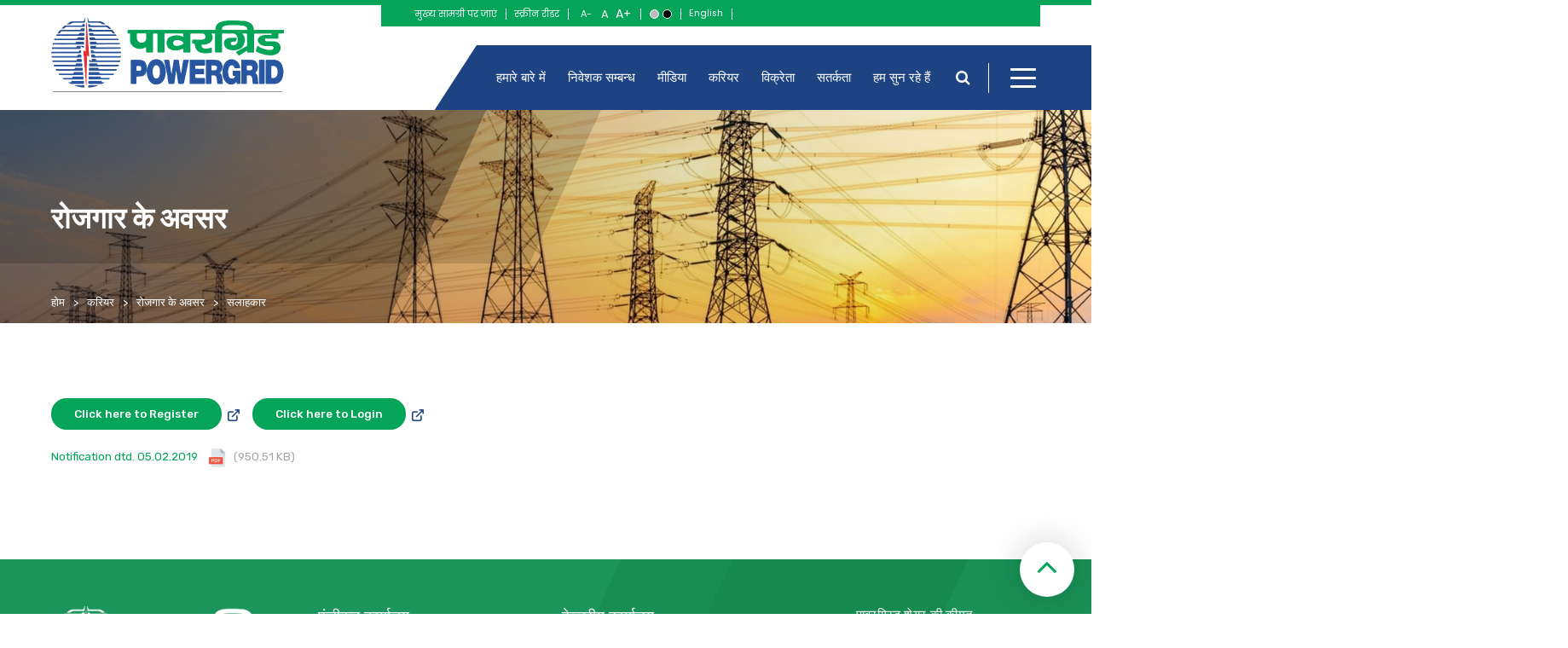

--- FILE ---
content_type: text/html; charset=UTF-8
request_url: https://www.powergrid.in/index.php/job-opportunities/opportunity-utilise-expertise-consultant
body_size: 53603
content:
<!DOCTYPE html>
<html lang="hi" dir="ltr" prefix="content: http://purl.org/rss/1.0/modules/content/  dc: http://purl.org/dc/terms/  foaf: http://xmlns.com/foaf/0.1/  og: http://ogp.me/ns#  rdfs: http://www.w3.org/2000/01/rdf-schema#  schema: http://schema.org/  sioc: http://rdfs.org/sioc/ns#  sioct: http://rdfs.org/sioc/types#  skos: http://www.w3.org/2004/02/skos/core#  xsd: http://www.w3.org/2001/XMLSchema# " translate="no">
  <head>
    <meta charset="utf-8" />
<script async src="https://www.googletagmanager.com/gtag/js?id=G-L19E6619DF"></script>
<script>window.dataLayer = window.dataLayer || [];function gtag(){dataLayer.push(arguments)};gtag("js", new Date());gtag("set", "developer_id.dMDhkMT", true);gtag("config", "G-L19E6619DF", {"groups":"default","page_placeholder":"PLACEHOLDER_page_location"});gtag('config', 'G-L19E6619DF', {
  cookie_flags: 'max-age=7200;secure;samesite=none'
});</script>
<link rel="canonical" href="https://www.powergrid.in/index.php/hi/job-opportunities/opportunity-utilise-expertise-consultant" />
<meta name="MobileOptimized" content="width" />
<meta name="HandheldFriendly" content="true" />
<meta name="viewport" content="width=device-width, initial-scale=1.0" />
<link rel="icon" href="/sites/default/files/favicon.ico" type="image/vnd.microsoft.icon" />
<link rel="alternate" hreflang="en" href="https://www.powergrid.in/index.php/en/job-opportunities/opportunity-utilise-expertise-consultant" />
<link rel="alternate" hreflang="hi" href="https://www.powergrid.in/index.php/hi/job-opportunities/opportunity-utilise-expertise-consultant" />

    <title>सलाहकार | पावर ग्रिड</title>
	 <meta name="google" content="notranslate">
    <link href="https://fonts.googleapis.com/css2?family=Poppins:wght@300;400;500;600;700&display=swap" rel="stylesheet">
    <link href="https://fonts.googleapis.com/css2?family=Rubik:wght@300;400;500;700&display=swap" rel="stylesheet">
        <link rel="stylesheet" media="all" href="/themes/powergrid/css/system/components/ajax-progress.module.css?t996gd" />
<link rel="stylesheet" media="all" href="/themes/powergrid/css/system/components/align.module.css?t996gd" />
<link rel="stylesheet" media="all" href="/themes/powergrid/css/system/components/autocomplete-loading.module.css?t996gd" />
<link rel="stylesheet" media="all" href="/themes/powergrid/css/system/components/fieldgroup.module.css?t996gd" />
<link rel="stylesheet" media="all" href="/themes/powergrid/css/system/components/container-inline.module.css?t996gd" />
<link rel="stylesheet" media="all" href="/themes/powergrid/css/system/components/clearfix.module.css?t996gd" />
<link rel="stylesheet" media="all" href="/themes/powergrid/css/system/components/details.module.css?t996gd" />
<link rel="stylesheet" media="all" href="/themes/powergrid/css/system/components/hidden.module.css?t996gd" />
<link rel="stylesheet" media="all" href="/themes/powergrid/css/system/components/item-list.module.css?t996gd" />
<link rel="stylesheet" media="all" href="/themes/powergrid/css/system/components/js.module.css?t996gd" />
<link rel="stylesheet" media="all" href="/themes/powergrid/css/system/components/nowrap.module.css?t996gd" />
<link rel="stylesheet" media="all" href="/themes/powergrid/css/system/components/position-container.module.css?t996gd" />
<link rel="stylesheet" media="all" href="/themes/powergrid/css/system/components/progress.module.css?t996gd" />
<link rel="stylesheet" media="all" href="/themes/powergrid/css/system/components/reset-appearance.module.css?t996gd" />
<link rel="stylesheet" media="all" href="/themes/powergrid/css/system/components/resize.module.css?t996gd" />
<link rel="stylesheet" media="all" href="/themes/powergrid/css/system/components/sticky-header.module.css?t996gd" />
<link rel="stylesheet" media="all" href="/themes/powergrid/css/system/components/system-status-counter.css?t996gd" />
<link rel="stylesheet" media="all" href="/themes/powergrid/css/system/components/system-status-report-counters.css?t996gd" />
<link rel="stylesheet" media="all" href="/themes/powergrid/css/system/components/system-status-report-general-info.css?t996gd" />
<link rel="stylesheet" media="all" href="/themes/powergrid/css/system/components/tabledrag.module.css?t996gd" />
<link rel="stylesheet" media="all" href="/themes/powergrid/css/system/components/tablesort.module.css?t996gd" />
<link rel="stylesheet" media="all" href="/themes/powergrid/css/system/components/tree-child.module.css?t996gd" />
<link rel="stylesheet" media="all" href="/themes/powergrid/css/views/views.module.css?t996gd" />
<link rel="stylesheet" media="all" href="/themes/powergrid/css/core/dropbutton/dropbutton.css?t996gd" />
<link rel="stylesheet" media="all" href="/modules/contrib/paragraphs/css/paragraphs.unpublished.css?t996gd" />
<link rel="stylesheet" media="all" href="/core/themes/classy/css/components/file.css?t996gd" />
<link rel="stylesheet" media="all" href="/themes/powergrid/css/bootstrap.min.css?t996gd" />
<link rel="stylesheet" media="all" href="/themes/powergrid/css/aos.css?t996gd" />
<link rel="stylesheet" media="all" href="/themes/powergrid/css/style.css?t996gd" />
<link rel="stylesheet" media="all" href="/themes/powergrid/css/responsive.css?t996gd" />
<link rel="stylesheet" media="all" href="/themes/powergrid/css/style1.css?t996gd" />

    <script src="/themes/powergrid/js/jquery.min.js?t996gd"></script>
<script src="/themes/powergrid/js/jquery-migrate.min.js?t996gd"></script>
<script src="/themes/powergrid/js/bootstrap.bundle.min.js?t996gd"></script>

  </head>
  <body class="layout-no-sidebars noJS hi page-node-job_opportunities page-node-2164 page-node page-node-type-job-opportunities lang-hi">
    	<div class="hideThis"><input type="hidden" value="https://www.powergrid.in/" id="base_url" class="base_url hideThis" name="base_url"/></div> 
    <a href="#main-content" class="visually-hidden focusable">
      Skip to main content
    </a>
	<div id="wrapper">
    <!-- Pre Loader Section Start -->
    <div class="preLoader">
      <img src="https://www.powergrid.in/themes/powergrid/images/page-loader.gif" alt="Loading" >
    </div>
    <!-- Pre Loader Section End -->
		
		  <div class="dialog-off-canvas-main-canvas" data-off-canvas-main-canvas>
    <!-- Header Section Start -->

<header>
	<div class="headerWrap">
		
		<!-- Pre Header -->
		<div class="preHeader">
			<div class="container">
				<div class="preHeaderWrap d-flex align-items-center justify-content-end">
					<ul class="topLinks">
						<li><a tabindex="1" href="#content" class="skipContent" title="मुख्य सामग्री पर जाएं">मुख्य सामग्री पर जाएं</a></li>
						<li><a href="https://www.powergrid.in/screen-reader-access" title="स्क्रीन रीडर">स्क्रीन रीडर</a></li>
						<li class="fontResize">
							  <div class="region region-right-link">
    <div id="block-fonttoolbarsection" class="block block-block-content block-block-contentd3dfbd30-35e6-4338-82a7-1b55264e1bec">
  
    
      
            <div class="field field--name-body field--type-text-with-summary field--label-hidden field__item"><div class="d-flex align-items-center" id="accessControl"><input class="fontScaler" id="font_normal" name="font_normal" onclick="return validate();" title="Decrease Font Size" type="submit" value="A-" /> <input class="fontScaler" id="font_large" name="font_large" onclick="return validate();" title="Normal Font Size" type="submit" value="A" /> <input class="fontScaler" id="font_larger" name="font_larger" onclick="return validate();" title="Increase Font Size" type="submit" value="A+" />
<div class="changeColor d-flex align-items-center"><input accesskey="7" autocomplete="off" class="contrastChanger normal" id="highContrastWhite" name="contrast_normal" title="Standard View" type="button" value="Standard View" /> <input accesskey="8" autocomplete="off" class="contrastChanger wob" id="wob" name="contrast_wob" title="High Contrast View" type="button" value="High Contrast View" /></div>
</div>
</div>
      
  </div>

  </div>

						</li>
						<li class="siteLanguage">
							<div class="languageWrap">
								   <div class="region region-language">
    <div id="block-dropdownlanguage" class="block block-dropdown-language block-dropdown-languagelanguage-interface">
  
    
        <div class="dropbutton-wrapper"><div class="dropbutton-widget"><ul class="dropdown-language-item dropbutton"><li class="hi"><span class="language-link active-language">हिंदी</span></li><li class="en"><a href="/index.php/en/job-opportunities/opportunity-utilise-expertise-consultant" class="language-link" hreflang="en">English</a></li></ul></div></div>
  </div>

  </div>

							</div>
						</li>
						<li class="">
															
													</li>
					</ul>
				</div>
			</div>
		</div>

		<!-- Main Header -->
		<div class="mainHeader">
			<div class="container">
				<div class="mainHeaderWrap d-flex flex-wrap align-items-end">
					<div class="headerLogo">
						<a href="https://www.powergrid.in/" title="पावर ग्रिड"><img src="/sites/default/files/logo_0.png" alt="पावर ग्रिड"></a>
					</div>
					<div class="headerRight d-flex flex-wrap align-items-center ms-auto">
						<!-- Main Menu -->
						<div class="mainMenu">
							<div id="mainNav" class="mainNavigation">
								  <div class="region region-primary-menu">
    
      
              <ul id="nav">
              <li>
        <a href="#nolink">हमारे बारे में</a>
                                <ul>
              <li>
        <a href="/index.php/hi/company-overview" data-drupal-link-system-path="node/168">कंपनी सिंहावलोकन</a>
              </li>
          <li>
        <a href="/index.php/hi#ourBusiness" data-drupal-link-system-path="&lt;front&gt;">हमारा व्यापार</a>
              </li>
          <li>
        <a href="/index.php/hi/board-of-directors" data-drupal-link-system-path="board-of-directors">निदेशक बोर्ड</a>
              </li>
          <li>
        <a href="/index.php/hi/milestones" data-drupal-link-system-path="milestones">उपलब्धियां</a>
              </li>
          <li>
        <a href="/index.php/hi/certificates" data-drupal-link-system-path="certificates">सर्टिफिकेट्स</a>
              </li>
        </ul>
  
              </li>
          <li>
        <a href="#nolink">निवेशक सम्बन्ध</a>
                                <ul>
              <li>
        <a href="#nolink">वित्तीय</a>
                                <ul>
              <li>
        <a href="/index.php/hi/annual-results" data-drupal-link-system-path="annual-results">वार्षिक परिणाम</a>
              </li>
          <li>
        <a href="/index.php/hi/annual-quarterly-results" data-drupal-link-system-path="quarterly-results">तिमाही परिणाम</a>
              </li>
          <li>
        <a href="/index.php/hi/video-recording-of-webinar" data-drupal-link-system-path="video-recording-of-webinar">वेबिनार की वीडियो रिकॉर्डिंग</a>
              </li>
          <li>
        <a href="/index.php/hi/financials-presentations" data-drupal-link-system-path="financials-presentations">प्रस्तुति</a>
              </li>
          <li>
        <a href="/index.php/hi/financials-transcript" data-drupal-link-system-path="financials-transcript">प्रतिलिपि</a>
              </li>
        </ul>
  
              </li>
          <li>
        <a href="#nolink">त्रैमासिक / वार्षिक अनुपालन</a>
                                <ul>
              <li>
        <a href="/index.php/hi/corporate-governance" data-drupal-link-system-path="corporate-governance">निगम से संबंधित शासन प्रणाली</a>
              </li>
          <li>
        <a href="/index.php/hi/ekaikarta-phaailainga-saasana" data-drupal-link-system-path="node/5194">एकीकृत फाइलिंग शासन</a>
              </li>
          <li>
        <a href="/index.php/hi/annual-reports" data-drupal-link-system-path="annual-reports">वार्षिक रिपोर्ट</a>
              </li>
          <li>
        <a href="/index.php/hi/share-capital-audit-report" data-drupal-link-system-path="share-capital-audit-report">शेयर पूंजी ऑडिट रिपोर्ट की संराधन</a>
              </li>
          <li>
        <a href="/index.php/hi/share-holding-pattern" data-drupal-link-system-path="share-holding-pattern">शेयर होल्डिंग पैटर्न</a>
              </li>
          <li>
        <a href="/index.php/hi/certificate-under-regulation-40-9" data-drupal-link-system-path="certificate-under-regulation-40-9">विनियमन 40 (9) के तहत प्रमाणपत्र</a>
              </li>
          <li>
        <a href="/index.php/hi/certificate-under-regulation-7-3" data-drupal-link-system-path="certificate-under-regulation-7-3">विनियमन 7(3) के तहत प्रमाणपत्र</a>
              </li>
          <li>
        <a href="/index.php/hi/related-party-transaction" data-drupal-link-system-path="related-party-transaction">संबंधित पार्टी लेनदेन</a>
              </li>
          <li>
        <a href="/index.php/hi/secretarial-compliance-report" data-drupal-link-system-path="secretarial-compliance-report">सचिवीय अनुपालन रिपोर्ट</a>
              </li>
        </ul>
  
              </li>
          <li>
        <a href="#nolink">रिपोर्ट और फाइलिंग</a>
                                <ul>
              <li>
        <a href="/index.php/hi/investment-approved-by-the-board" data-drupal-link-system-path="investment-approved-by-the-board">बोर्ड द्वारा निवेश की स्वीकृति</a>
              </li>
          <li>
        <a href="/index.php/hi/dividend" data-drupal-link-system-path="dividend">लाभांश</a>
              </li>
          <li>
        <a href="/index.php/hi/meetingsnotices" data-drupal-link-system-path="meetings-notices">सम्मेलन/सूचना</a>
              </li>
          <li>
        <a href="/index.php/hi/code-conductpolicies" data-drupal-link-system-path="code-of-conduct-policies">आचरण संहि‍ता</a>
              </li>
          <li>
        <a href="/index.php/hi/disclosure-sebi-sast-regulations" title="#" data-drupal-link-system-path="disclosure-sebi-sast-regulations">प्रकटीकरण - सेबी (एसएएसटी) विनियम</a>
              </li>
          <li>
        <a href="/index.php/hi/voting-results-regulation-44-3" data-drupal-link-system-path="voting-results-regulation-44-3">मतदान के परिणाम - विनियमन 44 (3)</a>
              </li>
          <li>
        <a href="/index.php/hi/familiarisation-programme-independent-directors" data-drupal-link-system-path="node/2847">स्वतंत्र निदेशकों के लिए परिचित कार्यक्रम</a>
              </li>
          <li>
        <a href="/index.php/hi/terms-and-conditions-appointment-independent-directors" data-drupal-link-system-path="node/2848">स्वतंत्र निदेशकों की नियुक्ति की शर्तें</a>
              </li>
          <li>
        <a href="/index.php/hi/composition-committees-board-directors" data-drupal-link-system-path="node/2849">बोर्ड के निदेशक मंडलों की रचना</a>
              </li>
          <li>
        <a href="/index.php/hi/investors-relations" data-drupal-link-system-path="schedule-of-investors-meet-and-presentation">निवेशकों की मीटिंग और प्रस्तुति की अनुसूची</a>
              </li>
          <li>
        <a href="/index.php/hi/memorandum-and-articles-association" data-drupal-link-system-path="node/3596">मेमोरेंडम एंड आर्टिकल ऑफ़ एसोसियेशन</a>
              </li>
        </ul>
  
              </li>
          <li>
        <a href="#nolink">इन्वेस्टर सर्विसेज</a>
                                <ul>
              <li>
        <a href="/index.php/hi/share-transfer-agent" data-drupal-link-system-path="node/2093">शेयर ट्रैन्स्फर ऐजन्ट</a>
              </li>
          <li>
        <a href="/index.php/hi/investor-services-cell" data-drupal-link-system-path="node/2092">निवेशक सेवा कक्ष</a>
              </li>
          <li>
        <a href="/index.php/hi/debenture-trustee" data-drupal-link-system-path="node/2091">डिबेंचर ट्रस्टी</a>
              </li>
          <li>
        <a href="/index.php/hi/iepf-details-0" data-drupal-link-system-path="iepf-details">आईईपीएफ विवरण</a>
              </li>
          <li>
        <a href="/index.php/hi/investors-complaints" data-drupal-link-system-path="investors-complaints">निवेशक शिकायतें</a>
              </li>
          <li>
        <a href="/index.php/hi/certificate-for-sdd" data-drupal-link-system-path="certificate-for-sdd">एसडीडी के लिए प्रमाणपत्र</a>
              </li>
          <li>
        <a href="/index.php/hi/unpaid-unclaimed-dividend" data-drupal-link-system-path="unpaid-unclaimed-dividend">अवैतनिक / दावा न किए गए लाभांश</a>
              </li>
          <li>
        <a href="/index.php/hi/details-of-loss-of-certificate-duplicate-certificate" data-drupal-link-system-path="details-of-loss-of-certificate-duplicate-certificate">डुप्लीकेट शेयर / शेयर प्रमाणपत्र के गुम होने का विवरण</a>
              </li>
          <li>
        <a href="/index.php/hi/compliance-under-sebi-dp-regulations" data-drupal-link-system-path="compliance-under-sebi-dp-regulations">सेबी डीपी विनियमन के तहत अनुपालन</a>
              </li>
          <li>
        <a href="/index.php/hi/dematerialization-of-share" data-drupal-link-system-path="dematerialization-of-share">शेयरों का डिमटेरियलाइजेशन</a>
              </li>
          <li>
        <a href="/index.php/hi/notice-shareholders-holding-securities-physical-form" data-drupal-link-system-path="node/2101">भौतिक यानी फिजिकल रूप में प्रतिभूतियां धारण करने वाले शेयरधारकों को नोटिस</a>
              </li>
          <li>
        <a href="/index.php/hi/contact-details-kmp-determining-materiality-events-or-information" data-drupal-link-system-path="node/2118">अयोजनो या सूचनाओं की भौतिकता का निर्धारण करने के लिए केएमपी के संपर्क विवरण</a>
              </li>
          <li>
        <a href="/index.php/hi/dispute-resolution-mechanism-stock-exchanges" data-drupal-link-system-path="node/3368">स्टॉक एक्सचेंजों के माध्यम से विवाद समाधान तंत्र</a>
              </li>
          <li>
        <a href="/index.php/hi/transfer-shares-iepf-suspence-account" data-drupal-link-system-path="node/2194">निवेशक शिक्षा और संरक्षण कोष को शेयरों का स्थानांतरण</a>
              </li>
          <li>
        <a href="/index.php/en/special-window-re-lodgement-transfer-requests">भौतिक शेयरों के हस्तांतरण अनुरोधों के पुनः दर्ज के लिए विशेष विंडो</a>
              </li>
          <li>
        <a href="/index.php/hi/samaarata-odaiara" title="स्मार्ट ओडीआर" data-drupal-link-system-path="node/4422">स्मार्ट ओडीआर</a>
              </li>
          <li>
        <a href="/index.php/hi/important-information-shareholders-regarding-dividend-payment" title="लाभांश भुगतान के संबंध में शेयरधारकों के लिए महत्वपूर्ण जानकारी" data-drupal-link-system-path="node/5174">लाभांश भुगतान के संबंध में शेयरधारकों के लिए महत्वपूर्ण जानकारी</a>
              </li>
        </ul>
  
              </li>
          <li>
        <a href="#nolink">शेयरधारकों की बैठक</a>
                                <ul>
              <li>
        <a href="/index.php/hi/agm" data-drupal-link-system-path="agm">एजीएम</a>
              </li>
          <li>
        <a href="/index.php/hi/egm" data-drupal-link-system-path="egm">ईजीएम</a>
              </li>
          <li>
        <a href="/index.php/hi/postal-ballot" data-drupal-link-system-path="node/2850">पेस्टल बैले</a>
              </li>
        </ul>
  
              </li>
          <li>
        <a href="#nolink">बांड</a>
                                <ul>
              <li>
        <a href="/index.php/hi/Interest-redemptions" data-drupal-link-system-path="Interest-redemptions">ब्याज और ऋणमुक्ति</a>
              </li>
          <li>
        <a href="/index.php/hi/record-date" data-drupal-link-system-path="record-date">रिकॉर्ड तिथि</a>
              </li>
          <li>
        <a href="/index.php/hi/general" data-drupal-link-system-path="general">सामान्य</a>
              </li>
          <li>
        <a href="https://www.powergrid.in/sites/default/files/bonds-file/Bonds_Unclaimed_amount_format.pdf" title="एनसीएस निवेशकों की लावारिस राशि">एनसीएस निवेशकों की लावारिस राशि</a>
              </li>
          <li>
        <a href="https://www.powergrid.in/sites/default/files/bonds-file/Bonds_Policy_for_Claims_by_Bond_Investors.pdf" title="एनसीएस निवेशकों द्वारा दावों की नीति">एनसीएस निवेशकों द्वारा दावों की नीति</a>
              </li>
        </ul>
  
              </li>
          <li>
        <a href="#nolink">सहायक कम्पनियाँ</a>
                                <ul>
              <li>
        <a href="/index.php/hi/financial" data-drupal-link-system-path="financial">वित्तीय</a>
              </li>
          <li>
        <a href="/index.php/hi/annual-report" data-drupal-link-system-path="annual-report">वार्षिक रिपोर्ट</a>
              </li>
          <li>
        <a href="/index.php/hi/draft-mgt-7" data-drupal-link-system-path="draft-mgt-7">ड्राफ्ट एमजीटी-7</a>
              </li>
        </ul>
  
              </li>
          <li>
        <a href="#nolink">ट्रेडिंग विंडो क्लोजर</a>
                                <ul>
              <li>
        <a href="/index.php/hi/trading-window-closure" data-drupal-link-system-path="trading-window-closure">ट्रेडिंग विंडो क्लोजर</a>
              </li>
        </ul>
  
              </li>
          <li>
        <a href="#nolink">क्रेडिट रेटिंग</a>
                                <ul>
              <li>
        <a href="/index.php/hi/credit-rating" data-drupal-link-system-path="node/2168">क्रेडिट रेटिंग</a>
              </li>
        </ul>
  
              </li>
          <li>
        <a href="#nolink">लाभांश भुगतान का टीडीएस प्रमाण पत्र</a>
                                <ul>
              <li>
        <a href="https://apps.powergrid.in/tds-certificate-download/t/default">लाभांश भुगतान का टीडीएस प्रमाण पत्र</a>
              </li>
        </ul>
  
              </li>
        </ul>
  
              </li>
          <li>
        <a href="#nolinks">मीडिया</a>
                                <ul>
              <li>
        <a href="/index.php/hi/press-release" data-drupal-link-system-path="press-release">प्रेस विज्ञप्ति</a>
              </li>
          <li>
        <a href="/index.php/hi/pr-kit" data-drupal-link-system-path="node/2077">पीआर किट</a>
              </li>
          <li>
        <a href="/index.php/hi/accolades-awards" data-drupal-link-system-path="accolades-awards">प्रशंसा और पुरस्कार</a>
              </li>
          <li>
        <a href="/index.php/hi/photo-gallery" data-drupal-link-system-path="photo-gallery">फोटो गैलरी</a>
              </li>
        </ul>
  
              </li>
          <li>
        <a href="#nolinks">करियर</a>
                                <ul>
              <li>
        <a href="#nolinks">रोजगार के अवसर</a>
                                <ul>
              <li>
        <a href="/index.php/hi/job-opportunities" data-drupal-link-system-path="node/2110">भर्ती</a>
              </li>
          <li>
        <a href="/index.php/hi/backlog-vacancies" data-drupal-link-system-path="node/3534">बैकलॉग भर्ती</a>
              </li>
          <li>
        <a href="/index.php/hi/job-opportunities/opportunity-utilise-expertise-consultant" data-drupal-link-system-path="node/2164" class="is-active">सलाहकार</a>
              </li>
          <li>
        <a href="/index.php/hi/standards-formats" data-drupal-link-system-path="node/3027">स्वास्थ्य मानक और प्रारूप</a>
              </li>
          <li>
        <a href="https://careers.powergrid.in/recruitment-nextgen/h/login.aspx" title="भर्ती पोर्टल">भर्ती पोर्टल</a>
              </li>
        </ul>
  
              </li>
          <li>
        <a href="#nolink">सामान्य सूचना</a>
                                <ul>
              <li>
        <a href="/index.php/hi/general-information" data-drupal-link-system-path="node/3025">दक्षता और कैरियर पथ</a>
              </li>
          <li>
        <a href="/index.php/hi/payment-information" data-drupal-link-system-path="node/3026">आवेदन शुल्क की सूचना</a>
              </li>
          <li>
        <a href="/index.php/hi/list-posts-identified-pwd" data-drupal-link-system-path="node/2033">पीडब्लूडी के लिए पहचाने गए पदों की सूची</a>
              </li>
          <li>
        <a href="/index.php/hi/whom-contact" data-drupal-link-system-path="node/2028">संपर्क किससे</a>
              </li>
        </ul>
  
              </li>
          <li>
        <a href="#nolink">लोग और संस्कृति</a>
                                <ul>
              <li>
        <a href="/index.php/hi/our-people" data-drupal-link-system-path="node/3024">हमारे लोग</a>
              </li>
          <li>
        <a href="/index.php/hi/working-powergrid" data-drupal-link-system-path="node/1975">हमारी संस्कृति</a>
              </li>
          <li>
        <a href="/index.php/hi/empowered-women-empowered-powergrid" data-drupal-link-system-path="node/4118">सशक्त महिला, सशक्त पावरग्रिड</a>
              </li>
        </ul>
  
              </li>
          <li>
        <a href="#nolink">प्रशिक्षुओं की नियुक्ति</a>
                                <ul>
              <li>
        <a href="/index.php/hi/rolling-advertisement-for-enagagement-of-apprentices" data-drupal-link-system-path="rolling-advertisement-for-enagagement-of-apprentices">प्रशिक्षुओं की नियुक्ति</a>
              </li>
        </ul>
  
              </li>
        </ul>
  
              </li>
          <li>
        <a href="#nolink">विक्रेता</a>
                                <ul>
              <li>
        <a href="https://apps.powergrid.in/pgciltenders/u/default.aspx">निविदाएं</a>
              </li>
          <li>
        <a href="https://epay.powergrid.in/">पावरग्रिड ऑनलाइन पेमेंट यूटिलिटी</a>
              </li>
          <li>
        <a href="https://etender.powergrid.in/">एसआरएम प्रणीत</a>
              </li>
          <li>
        <a href="https://pgcileps.buyjunction.in/PQEPS/security/getSignInAction.do">ई-प्रोक्योरमेंट (बाई जंक्शन)</a>
              </li>
          <li>
        <a href="https://apps.powergrid.in/ims-doc/default">विक्रेताओं का संग्रह</a>
              </li>
          <li>
        <a href="https://apps.powergrid.in/quality-vendor-approval/v/login.aspx" title="निर्माण इकाई अनुमोदन पोर्टल">निर्माण इकाई अनुमोदन पोर्टल</a>
              </li>
        </ul>
  
              </li>
          <li>
        <a href="#nolink">सतर्कता</a>
                                <ul>
              <li>
        <a href="/index.php/hi/vigilance-overview" data-drupal-link-system-path="node/3157">सतर्कता अवलोकन</a>
              </li>
          <li>
        <a href="https://tejas.powergrid.in/vigilance-complaints/">मुख्य सतर्कता अधिकारी से शिकायत करें</a>
              </li>
          <li>
        <a href="https://webapps.powergrid.in/newintranet/ifd/marquee/CC/1/2025/11/PAMM_Candour_2025_04.11.2025.pdf">कैन्डर</a>
              </li>
          <li>
        <a href="https://apps.powergrid.in/pgdocs/2025/11/CANDOUR_FLIPBOOK_2025/CANDOUR_2025.html">कैन्डर-फ्लिप बुक</a>
              </li>
        </ul>
  
              </li>
          <li>
        <a href="#nolinks">हम सुन रहे हैं</a>
                                <ul>
              <li>
        <a href="/index.php/hi/contact-us" data-drupal-link-system-path="contact-us">संपर्क करें</a>
              </li>
          <li>
        <a href="/index.php/hi/public-complaints-0" data-drupal-link-system-path="node/3430">लोक शिकायत</a>
              </li>
          <li>
        <a href="/index.php/hi/rti-home" data-drupal-link-system-path="rti-home">आरटीआई</a>
              </li>
          <li>
        <a href="/index.php/hi/citizen-charter" data-drupal-link-system-path="node/1974">नागरिक चार्टर</a>
              </li>
        </ul>
  
              </li>
        </ul>
  


  
  </div>

							</div>
						</div>
						<div class="headerSearch">
							<a href="#" title="Search"><i class="fa fa-search" aria-hidden="true"></i></a>
							<div class="searchBox">
								  <div class="region region-search">
    <div class="search-block-form block block-search block-search-form-block" data-drupal-selector="search-block-form" autocomplete="off" id="block-powergrid-search-form-narrow" role="search">
  
    
      <form action="/hi/search/node" method="get" id="search-block-form" accept-charset="UTF-8">
  <div class="searchBoxWrap d-flex flex-wrap"><div class="js-form-item form-item js-form-type-search form-item-keys js-form-item-keys form-no-label">
      <label for="edit-keys" class="visually-hidden">खोज</label>
        <input title="Enter the terms you wish to search for." class="form-control form-search" data-drupal-selector="edit-keys" type="search" id="edit-keys" name="keys" value="" size="15" maxlength="128" />

        </div>
<div data-drupal-selector="edit-actions" class="form-actions js-form-wrapper form-wrapper" id="edit-actions"><input class="ctaBtn ctaFill button js-form-submit form-submit" data-drupal-selector="edit-submit" type="submit" id="edit-submit" value="Go" />
</div>
</div>
</form>

  </div>

  </div>

							</div>
						</div>
						<div class="secondaryMenuToggle">
							<a href="#" class="toggleMenu">
								<span class="iconBar"></span>
								<span class="iconBar"></span>
								<span class="iconBar"></span>
							</a>
						</div>
						<div class="secondaryMenu">
							<a href="#" class="closeMenu">X</a>
							      
      
              <ul>
              <li>
        <a href="/hi/transmission" data-drupal-link-system-path="node/2527">पारेषण</a>
              </li>
          <li>
        <a href="/hi/international-business" data-drupal-link-system-path="node/2156">इंटरनेशनल बिजनेस</a>
              </li>
          <li>
        <a href="/hi/domestic-consultancy" data-drupal-link-system-path="node/2991">परामर्श कार्य</a>
              </li>
          <li>
        <a href="/hi/human-resource-development" data-drupal-link-system-path="node/2154">मानव संसाधन विकास</a>
              </li>
          <li>
        <a href="/hi/telecom" data-drupal-link-system-path="node/2035">दूरसंचार</a>
              </li>
          <li>
        <a href="/hi#ourNetworks" data-drupal-link-system-path="&lt;front&gt;">हमारा नेटवर्क</a>
              </li>
          <li>
        <a href="/hi/joint-ventures" data-drupal-link-system-path="joint-ventures">संयुक्त उपक्रम</a>
              </li>
          <li>
        <a href="/hi/subsidiaries" data-drupal-link-system-path="subsidiaries">अनुषंगी</a>
              </li>
          <li>
        <a href="/hi/esmd" data-drupal-link-system-path="node/3085">ईएसएमडी</a>
              </li>
          <li>
        <a href="/hi/aboutus-csr" data-drupal-link-system-path="node/3343">सीएसआर</a>
              </li>
          <li>
        <a href="/hi/sustainability" data-drupal-link-system-path="node/2525">वहनीयता</a>
              </li>
          <li>
        <a href="/hi/ntamc-overview" data-drupal-link-system-path="node/2157">एनटीएएमसी</a>
              </li>
          <li>
        <a href="/hi/technology-development-rd" data-drupal-link-system-path="node/3286">तकनीकी विकास (आरएंडडी)</a>
              </li>
          <li>
        <a href="/hi/smart-energy" data-drupal-link-system-path="node/2941">स्मार्ट ग्रिड नॉलेज सेंटर (एसजीकेसी)</a>
              </li>
          <li>
        <a href="/hi/accolades-awards" data-drupal-link-system-path="accolades-awards">प्रशंसा और पुरस्कार</a>
              </li>
          <li>
        <a href="/hi/azadi-ka-amrit-mahotsav" data-drupal-link-system-path="azadi-ka-amrit-mahotsav">आज़ादी का अमृत महोत्सव</a>
              </li>
          <li>
        <a href="/hi/policies" data-drupal-link-system-path="node/2924">नीतियाँ</a>
              </li>
          <li>
        <a href="/hi/annual-general-extra-ordinary-general-meeting" data-drupal-link-system-path="node/3530">वार्षिक आम और असाधारण आम बैठक</a>
              </li>
          <li>
        <a href="/hi/events" data-drupal-link-system-path="events">नवीनतम अपडेट</a>
              </li>
          <li>
        <a href="https://apps.powergrid.in/pgdocs/2021/11/ecandour.pdf">कैंडर</a>
              </li>
          <li>
        <a href="/hi/organization-chart" data-drupal-link-system-path="node/2171">संगठन संरचना</a>
              </li>
          <li>
        <a href="/hi/quick-links" title="Quick Link s" data-drupal-link-system-path="node/3145">त्वरित सम्पक</a>
              </li>
          <li>
        <a href="/hi/annual-report-all" data-drupal-link-system-path="node/3163">वार्षिक रिपोर्ट्स</a>
              </li>
          <li>
        <a href="https://www.powergrid.in/en/mou-goi-detail">समझौता ज्ञापन</a>
              </li>
          <li>
        <a href="https://apps.powergrid.in/gridcon/">GRIDCON 2025</a>
              </li>
          <li>
        <a href="https://www.powergrid.in/IntegratedAnnualReportFY2024-25/IntegratedAnnualReportFY2024-25.html">एकीकृत वार्षिक रिपोर्ट</a>
              </li>
        </ul>
  


  
  
						</div>
					</div>
				</div>
			</div>
		</div>
	</div>
</header>

<!-- Header Section End -->

<!-- Banner Section Start -->
<section class="innerBanner directorsBanner" data-aos="fade-in">
  <div class="bannerBg">
	 <div class="parallaxBg">
						  <img src="https://www.powergrid.in/themes/powergrid/images/banner-bg1.jpg" alt="" title="">
			 </div>	
	   </div>
  <div class="container">
    <div class="innerBannerWrap d-flex flex-column justify-content-between">
      <div class="bannerSpc"></div>

                                        <h1 class="h2">रोजगार के अवसर</h1>
                      
        <div class="region region-breadcrumb">
    <div id="block-powergrid-breadcrumbs" class="block block-system block-system-breadcrumb-block">
  
    
      
  <ul class="breadcrumb">
          <li class="breadcrumb-item">
                  <a href="/index.php/hi">होम</a>
              </li>
          <li class="breadcrumb-item">
                  करियर
              </li>
          <li class="breadcrumb-item">
                  <a href="https://www.powergrid.in/job-opportunities">रोजगार के अवसर</a>
              </li>
          <li class="breadcrumb-item">
                  सलाहकार
              </li>
      </ul>


  </div>

  </div>

    </div>
  </div>
</section>
<!-- Banner Section End -->

<section class="pageSpc" id="content">
  <div class="container">
		<div class="highlight">
		  <div class="region region-highlighted">
    <div data-drupal-messages-fallback class="hidden"></div>

  </div>

	</div>
					<div class="row gx-5">
						<div class="">
				      

	<article data-history-node-id="2164" role="article" about="/index.php/hi/job-opportunities/opportunity-utilise-expertise-consultant">
      
                  
              
    
  <div class="node node--type-job-opportunities node--view-mode-full clearfix">
    
      <div class="field field--name-field-regional-recruitments-link field--type-entity-reference-revisions field--label-hidden field__items">
                <div class="field__item">          
                

      
      </div>
          </div>
  
      <div class="field field--name-field-notice-document field--type-entity-reference-revisions field--label-hidden field__items consultList">
                <div class="field__item">          
            <div class="field field--name-field-document-notice field--type-file field--label-hidden paragraph field__item">
    <div class="file file--mime-application-pdf file--application-pdf"><a href="https://www.powergrid.in/sites/default/files/job_opportunities_document/Notification_dated_05_02_2019.pdf" target="_blank" title="Notification dtd. 05.02.2019">Notification dtd. 05.02.2019</a>&nbsp;<img src="https://www.powergrid.in/themes/powergrid/images/pdf.png" alt="">&nbsp; <span class="fileSize">&nbsp;(950.51 KB)</span></div>

 </div>
      
                

      
      </div>
     
                <div class="field__item">          
            <div class="field field--name-field-link-notice field--type-link field--label-hidden paragraph field__item"><a href="https://careers.powergrid.in/consultants/h/" rel="nofollow" target="_blank">Click here to Register</a> <img src="https://www.powergrid.in/themes/powergrid/images/external-link-icon.gif" alt="External Link"/></div>
      
                

      
      </div>
     
                <div class="field__item">          
            <div class="field field--name-field-link-notice field--type-link field--label-hidden paragraph field__item"><a href="https://careers.powergrid.in/consultants/h/login.aspx" rel="nofollow" target="_blank">Click here to Login</a> <img src="https://www.powergrid.in/themes/powergrid/images/external-link-icon.gif" alt="External Link"/></div>
      
                

      
      </div>
     
          </div>
  
      <div class="field field--name-field-link-document field--type-entity-reference-revisions field--label-hidden field__items">
             
          <div class="field__item">          

                      

          

      </div>
       
          </div>
  

      <div class="field field--name-field-contractual-positions-link field--type-entity-reference-revisions field--label-hidden field__items">
          
          <div class="field__item">          
                

      
      </div>
      
          </div>
  

  </div>

</article>


  
			</div>
					</div>
  </div>
</section>


<footer class="footerSection">
	<div class="container">
		<div class="footerWrap d-flex flex-wrap">
			<div class="footerCol footerCol1">
				<div class="footerLogo">
					  <div class="region region-footer-first">
    <div id="block-footerlogo" class="block block-block-content block-block-content5e7c6641-2892-4048-94d3-6c6bb8668dd0">
  
    
      
            <div class="field field--name-body field--type-text-with-summary field--label-hidden field__item"><p><img alt="Footer Logo" data-entity-type="file" data-entity-uuid="c5150cc0-d752-42a6-a9fe-3816d1ed2e01" src="/sites/default/files/inline-images/logo-white.png" width="642" height="204" loading="lazy" /></p>
</div>
      
  </div>

  </div>

				</div>
				  <div class="region region-footer-fourth">
    <div id="block-footersocialmedialink" class="block block-block-content block-block-contente67dee3d-e2e8-4583-a0e8-ae476a9f9054">
  
    
      
            <div class="field field--name-body field--type-text-with-summary field--label-hidden field__item"><div class="d-flex flex-wrap align-items-center socialFooter">
<div class="socialTitle">अनुसरण करें</div>

<ul class="socialInline d-flex">
	<li><a href="https://www.facebook.com/pgcilindia" target="_blank" title="Facebook"><i aria-hidden="true" class="fa fa-facebook"> </i></a></li>
	<li><a href="https://twitter.com/pgcilindia" target="_blank" title="Twitter"><i aria-hidden="true" class="fa fa-twitter"> </i></a></li>
	<li><a href="https://www.youtube.com/c/pgcilind" target="_blank" title="YouTube"><i aria-hidden="true" class="fa fa-youtube-play"> </i></a></li>
	<li><a href="https://www.linkedin.com/company/powergrid" target="_blank" title="Linkedin"><i aria-hidden="true" class="fa fa-linkedin"> </i></a></li>
</ul>
</div>
</div>
      
  </div>

  </div>

			</div>
			<div class="footerCol footerCol2">
				  <div class="region region-footer-second">
    <div id="block-footeraddress" class="block block-block-content block-block-content5ba9ccf7-38df-4f67-be18-983d4aa12c10">
  
    
      
            <div class="field field--name-body field--type-text-with-summary field--label-hidden field__item"><div class="footerTitle">पंजीकृत कार्यालय</div>

<div class="address"><a href="https://goo.gl/maps/rSrJ2Ktkoce8npQC6" target="_blank" title="Registered Office"><i aria-hidden="true" class="fa fa-map-marker"> </i>बी -9, कुतुब इंस्टीट्यूशनल एरिया, कटवारिया सराय, नई दिल्ली -110016</a></div>
</div>
      
  </div>

  </div>

			</div>
			<div class="footerCol footerCol3">
				  <div class="region region-footer-third">
    <div id="block-footercorporateofficeaddress" class="block block-block-content block-block-contentaadf6183-1b6a-4a58-b8c0-015fc6b8385c">
  
    
      
            <div class="field field--name-body field--type-text-with-summary field--label-hidden field__item"><div class="footerTitle">केन्द्रीय कार्यालय</div>

<div class="address"><a href="https://goo.gl/maps/GNYjNLwFEjenebRy6" target="_blank" title="Corporate Office"><i aria-hidden="true" class="fa fa-map-marker"> </i>सौदामिनी, प्लॉट संख्या 2, सेक्टर 29, गुड़गांव (हरियाणा) - 122001, भारत</a></div>
</div>
      
  </div>

  </div>

			</div>
			<div class="footerCol footerCol4">
				
				  <div class="region region-footer-fifth">
    <div id="block-nsebsesharepricedata" class="block block-block-content block-block-content7cfcc37c-4ca4-465e-ac82-6e5cc27a5d13">
  
    
      
            <div class="field field--name-body field--type-text-with-summary field--label-hidden field__item"><div class="footerTitle">पावरग्रिड शेयर की कीमत</div>

<div class="nseWrap">
<div class="nseFlipBox"> </div>
</div>
</div>
      
  </div>

  </div>

							</div>
		</div>
		<div class="footerBottom d-flex flex-wrap align-items-center">
			<div class="footerBottomText">
				<div>
					  <div class="region region-footer-menu">
    <nav role="navigation" aria-labelledby="block-footer-menu" id="block-footer">
            
  <h2 class="visually-hidden" id="block-footer-menu">Footer</h2>
  

        
              <ul>
              <li>
        <a href="/hi/copyright-policy" data-drupal-link-system-path="node/235">कॉपीराइट नीति</a>
              </li>
          <li>
        <a href="/hi/hyperlinking-policy" data-drupal-link-system-path="node/236">हाइपरलिंक नीति</a>
              </li>
          <li>
        <a href="/hi/privacy-policy" data-drupal-link-system-path="node/234">गोपनीयता नीति</a>
              </li>
          <li>
        <a href="/hi/terms-conditions" data-drupal-link-system-path="node/233">प्रयोग की शर्तें</a>
              </li>
          <li>
        <a href="/hi/help" data-drupal-link-system-path="node/239">सहायता</a>
              </li>
          <li>
        <a href="https://egazette.gov.in/">भारत का राजपत्र</a>
              </li>
          <li>
        <a href="http://pgportal.gov.in/">सार्वजनिक शिकायत</a>
              </li>
          <li>
        <a href="/sites/default/files/inline-files/FAQs.pdf">सामान्य प्रश्न</a>
              </li>
          <li>
        <a href="https://apps.powergrid.in/cerc/">सीईआरसी दस्तावेज</a>
              </li>
          <li>
        <a href="https://smartodr.in/login" title="स्मार्ट ओडीआर">स्मार्ट ओडीआर</a>
              </li>
        </ul>
  


  </nav>

  </div>

				</div>
				<div class="footerUpdate">  <div class="region region-page-last-updated">
    <div class="views-element-container block block-views block-views-blockpage-last-updated-block-2" id="block-views-block-page-last-updated-block-2">
  
    
      <div><div class="js-view-dom-id-a9063d531e7b4e1b98aaf17b5d9c72915afa3cf1049e22e779fd76add0eedf5f">
  
  
  

  
  
  

      <div class="views-row"><div class="views-field views-field-changed"><span class="field-content"><p>अंतिम अद्यतन : 23  January,  2026</p></span></div></div>

    

  
  

  
  
</div>
</div>

  </div>

  </div>
   <div class="region region-footer-visitor-section">
    <div id="block-visitorscountblock" class="block block-general-section block-visitor-count-block">
  
    
      <p>आगंतुक : <span class="counterPerDay">76503</span></p>
  </div>

  </div>
</div>
				<div>  <div class="region region-footer-copyright">
    <div id="block-footercopyrightsection" class="block block-block-content block-block-content09db0777-c5c1-4f4e-b8cc-9986e421c4ab">
  
    
      
            <div class="field field--name-body field--type-text-with-summary field--label-hidden field__item"><p>कॉपीराइट © 2025 पावर ग्रिड कॉर्पोरेशन ऑफ इंडिया लिमिटेड (पावरग्रिड), विद्युत मंत्रालय। सर्वाधिकार सुरक्षित</p>
</div>
      
  </div>

  </div>
</div>
			</div>
			<div class="footerUpdate">  <div class="region region-page-last-updated">
    <div class="views-element-container block block-views block-views-blockpage-last-updated-block-2" id="block-views-block-page-last-updated-block-2">
  
    
      <div><div class="js-view-dom-id-a9063d531e7b4e1b98aaf17b5d9c72915afa3cf1049e22e779fd76add0eedf5f">
  
  
  

  
  
  

      <div class="views-row"><div class="views-field views-field-changed"><span class="field-content"><p>अंतिम अद्यतन : 23  January,  2026</p></span></div></div>

    

  
  

  
  
</div>
</div>

  </div>

  </div>
   <div class="region region-footer-visitor-section">
    <div id="block-visitorscountblock" class="block block-general-section block-visitor-count-block">
  
    
      <p>आगंतुक : <span class="counterPerDay">76503</span></p>
  </div>

  </div>
</div>
		</div>
	</div>
</footer>

  </div>

		
	</div>	
	<a href="#top" title="Back to Top" id="backtotop"><em class="fa fa-angle-up" aria-hidden="true"></em></a>
    <script type="application/json" data-drupal-selector="drupal-settings-json">{"path":{"baseUrl":"\/index.php\/","scriptPath":null,"pathPrefix":"hi\/","currentPath":"node\/2164","currentPathIsAdmin":false,"isFront":false,"currentLanguage":"hi"},"pluralDelimiter":"\u0003","suppressDeprecationErrors":true,"google_analytics":{"account":"G-L19E6619DF","trackOutbound":true,"trackMailto":true,"trackTel":true,"trackDownload":true,"trackDownloadExtensions":"7z|aac|arc|arj|asf|asx|avi|bin|csv|doc(x|m)?|dot(x|m)?|exe|flv|gif|gz|gzip|hqx|jar|jpe?g|js|mp(2|3|4|e?g)|mov(ie)?|msi|msp|pdf|phps|png|ppt(x|m)?|pot(x|m)?|pps(x|m)?|ppam|sld(x|m)?|thmx|qtm?|ra(m|r)?|sea|sit|tar|tgz|torrent|txt|wav|wma|wmv|wpd|xls(x|m|b)?|xlt(x|m)|xlam|xml|z|zip","trackColorbox":true},"ajaxTrustedUrl":{"\/hi\/search\/node":true},"user":{"uid":0,"permissionsHash":"58e24238cf3287e6801c35cc5861aa517f57d47800e9af5f87779b0fa455ba4b"}}</script>
<script src="/core/assets/vendor/jquery/jquery.min.js?t996gd"></script>
<script src="/core/misc/polyfills/element.matches.js?t996gd"></script>
<script src="/core/misc/polyfills/object.assign.js?t996gd"></script>
<script src="/core/assets/vendor/once/once.min.js?t996gd"></script>
<script src="/core/assets/vendor/jquery-once/jquery.once.min.js?t996gd"></script>
<script src="/core/misc/drupalSettingsLoader.js?t996gd"></script>
<script src="/sites/default/files/languages/hi_x8TZ9bmE-DxNM33euBROKD0sNUsUFJAa94omLNTnRZY.js?t996gd"></script>
<script src="/core/misc/drupal.js?t996gd"></script>
<script src="/core/misc/drupal.init.js?t996gd"></script>
<script src="/modules/contrib/google_analytics/js/google_analytics.js?t996gd"></script>
<script src="/modules/custom/node_detail_screen_view/js/node-screen-view.js?t996gd"></script>
<script src="/core/misc/jquery.once.bc.js?t996gd"></script>
<script src="/modules/contrib/dropdown_language/js/dropdown_language_selector.js?t996gd"></script>
<script src="/core/misc/dropbutton/dropbutton.js?t996gd"></script>

  <script src="/themes/powergrid/js/jquery-min.js"></script> <noscript></noscript>
	<script type="text/javascript" src="/themes/powergrid/js/functions.js"></script><noscript></noscript>
	<script type="text/javascript" src="/themes/powergrid/js/apexcharts.js"></script><noscript></noscript>
  <!-- <script src="/themes/powergrid/js/jquery-jcryption.js"></script> <noscript></noscript> -->
  <script type="text/javascript" src="/themes/powergrid/js/general.js"></script><noscript></noscript>
    <script type="text/javascript">
    document.cookie = 'system_setagent=Mozilla50MacintoshIntelMacOSX10_15_7AppleWebKit53736KHTMLlikeGeckoChrome131000Safari53736ClaudeBot10+claudebot@anthropiccom; path=/; SameSite=Lax;';
    console.log(document.cookie);
  </script>
    </body>
</html>


--- FILE ---
content_type: text/html; charset=UTF-8
request_url: https://www.powergrid.in/get-nse-bse-share-price
body_size: 407
content:
<div class="shareMrktBoxWrap"><div class="shareMrktBox">  <div class="logoImg"><img src="https://www.powergrid.in/themes/powergrid/images/nse-logo.png" alt="NSE" /></div><div class="category"><span>₹</span> 270.95</div></div><div class="shareMrktBox">  <div class="logoImg"><img src="/themes/powergrid/images/bse-logo.png" alt="BSE" /></div><div class="category"><span>₹</span> 271.05</div></div></div>

--- FILE ---
content_type: text/css
request_url: https://www.powergrid.in/themes/powergrid/css/style.css?t996gd
body_size: 36959
content:
@import url('https://cdnjs.cloudflare.com/ajax/libs/font-awesome/4.7.0/css/font-awesome.min.css');
@import url('https://fonts.googleapis.com/css2?family=Oswald&display=swap');

/********* Reset CSS *********/
*, *:before, *:after { -moz-box-sizing: border-box; -webkit-box-sizing: border-box; box-sizing: border-box; }
html, body, div, span, applet, object, iframe, h1, h2, h3, h4, h5, h6, p, blockquote, pre, a, abbr, acronym, address, big, cite, code, del, dfn, em, font, ins, kbd, q, s, samp, small, strike, strong, sub, sup, tt, var, dl, dt, dd, ol, ul, li, fieldset, form, label, legend, table, caption, tbody, tfoot, thead, tr, th, td { border: 0; font-size: 100%; font-style: inherit; font-weight: inherit; margin: 0; outline: 0; padding: 0; vertical-align: baseline; }
article, aside, details, figcaption, figure, footer, header, hgroup, main, nav, section, summary { display:block }
audio, canvas, video { display:inline-block }
audio:not([controls]) {
display:none;
height:0
}
html { -webkit-text-size-adjust: 100%; -ms-text-size-adjust:  100%; font-size: 62.5%; }
a { text-decoration:none; color:#04A559; transition: all 350ms ease 0s; -webkit-transition: all 350ms ease 0s; }
a:focus { outline:thin dotted }
a:hover, a:active { outline: 0; }
a:focus, a:hover { text-decoration:none; color:#1d4382; }
a:focus { color:#1d4382; }
b, strong, dt, th { font-weight: bold; }
em, i { font-style:italic; }
p, h1, h2, h3, h4, h5, h6, ul, ol, dd, table, fieldset, address { margin:0 0 20px 0; padding:0; }
img { -ms-interpolation-mode: bicubic; border: 0; vertical-align: middle; max-width:100%; height:auto; }
figure { margin:0; }
legend { white-space:normal; }
q { quotes:"\201C" "\201D" "\2018" "\2019" }
small { font-size:90% }
sub, sup { font-size:75%; line-height:0; position:relative; vertical-align:baseline }
sup { top:-0.5em }
sub { bottom:-0.25em }
table { border-collapse: separate; border-spacing: 0; width: 100%; empty-cells:show; border:none; }
table table { margin:0 }
th, td { border:none; padding:8px 10px }
caption, th, td { font-weight: normal; }
ul.bulletText { list-style:none; padding:0; }
ul.bulletText li { padding-left:15px; margin-bottom: 10px; line-height:1.5; position: relative; }
ul.bulletText li:before { position: absolute; left: 0; top: -2px; content:"";font-family:'FontAwesome'; content: "\f105"; font-size:18px;}
ul.bulletText ul { padding:0; list-style:none;margin-top: 15px;}
/********* Clear floats *********/
.cf:before, .cf:after, .container:before, .container:after, .row:before, .row:after, ul:before, ul:after, .boxs:before, .boxs:after, .radioList:after, .radioList:before { content:" "; display:table }
.cf:after, .container:after, .row:after, ul:after, .boxs:after, .radioList:after { clear:both }
body{overflow-x: hidden;}
body { color:#323232; font-family: 'Rubik', sans-serif; font-weight:400; font-size:1.6rem; line-height: 1.5;}
body.wob { background-color:#000; color:#fff }
.wob a { color:#ff0 }
.wob a:hover { color:#80ff00 }
.container { width:100%; padding: 0 15px; max-width:1414px; margin: 0 auto; }
.commonPad { padding-bottom:40px; padding-top:40px;}
.padBotNone { padding-bottom: 0; }
.padTopNone { padding-top: 0; }

/*****Swiper 6.5.1*****/
@font-face{font-family:swiper-icons;src:url('data:application/font-woff;charset=utf-8;base64, [base64]//wADZ2x5ZgAAAywAAADMAAAD2MHtryVoZWFkAAABbAAAADAAAAA2E2+eoWhoZWEAAAGcAAAAHwAAACQC9gDzaG10eAAAAigAAAAZAAAArgJkABFsb2NhAAAC0AAAAFoAAABaFQAUGG1heHAAAAG8AAAAHwAAACAAcABAbmFtZQAAA/gAAAE5AAACXvFdBwlwb3N0AAAFNAAAAGIAAACE5s74hXjaY2BkYGAAYpf5Hu/j+W2+MnAzMYDAzaX6QjD6/4//Bxj5GA8AuRwMYGkAPywL13jaY2BkYGA88P8Agx4j+/8fQDYfA1AEBWgDAIB2BOoAeNpjYGRgYNBh4GdgYgABEMnIABJzYNADCQAACWgAsQB42mNgYfzCOIGBlYGB0YcxjYGBwR1Kf2WQZGhhYGBiYGVmgAFGBiQQkOaawtDAoMBQxXjg/wEGPcYDDA4wNUA2CCgwsAAAO4EL6gAAeNpj2M0gyAACqxgGNWBkZ2D4/wMA+xkDdgAAAHjaY2BgYGaAYBkGRgYQiAHyGMF8FgYHIM3DwMHABGQrMOgyWDLEM1T9/w8UBfEMgLzE////P/5//f/V/xv+r4eaAAeMbAxwIUYmIMHEgKYAYjUcsDAwsLKxc3BycfPw8jEQA/[base64]/uznmfPFBNODM2K7MTQ45YEAZqGP81AmGGcF3iPqOop0r1SPTaTbVkfUe4HXj97wYE+yNwWYxwWu4v1ugWHgo3S1XdZEVqWM7ET0cfnLGxWfkgR42o2PvWrDMBSFj/IHLaF0zKjRgdiVMwScNRAoWUoH78Y2icB/yIY09An6AH2Bdu/UB+yxopYshQiEvnvu0dURgDt8QeC8PDw7Fpji3fEA4z/PEJ6YOB5hKh4dj3EvXhxPqH/SKUY3rJ7srZ4FZnh1PMAtPhwP6fl2PMJMPDgeQ4rY8YT6Gzao0eAEA409DuggmTnFnOcSCiEiLMgxCiTI6Cq5DZUd3Qmp10vO0LaLTd2cjN4fOumlc7lUYbSQcZFkutRG7g6JKZKy0RmdLY680CDnEJ+UMkpFFe1RN7nxdVpXrC4aTtnaurOnYercZg2YVmLN/d/gczfEimrE/fs/bOuq29Zmn8tloORaXgZgGa78yO9/cnXm2BpaGvq25Dv9S4E9+5SIc9PqupJKhYFSSl47+Qcr1mYNAAAAeNptw0cKwkAAAMDZJA8Q7OUJvkLsPfZ6zFVERPy8qHh2YER+3i/BP83vIBLLySsoKimrqKqpa2hp6+jq6RsYGhmbmJqZSy0sraxtbO3sHRydnEMU4uR6yx7JJXveP7WrDycAAAAAAAH//wACeNpjYGRgYOABYhkgZgJCZgZNBkYGLQZtIJsFLMYAAAw3ALgAeNolizEKgDAQBCchRbC2sFER0YD6qVQiBCv/H9ezGI6Z5XBAw8CBK/m5iQQVauVbXLnOrMZv2oLdKFa8Pjuru2hJzGabmOSLzNMzvutpB3N42mNgZGBg4GKQYzBhYMxJLMlj4GBgAYow/P/PAJJhLM6sSoWKfWCAAwDAjgbRAAB42mNgYGBkAIIbCZo5IPrmUn0hGA0AO8EFTQAA');font-weight:400;font-style:normal}:root{--swiper-theme-color:#007aff}.swiper{margin-left:auto;margin-right:auto;position:relative;overflow:hidden;list-style:none;padding:0;z-index:1}.swiper-vertical>.swiper-wrapper{flex-direction:column}.swiper-wrapper{position:relative;width:100%;height:100%;z-index:1;display:flex;transition-property:transform;box-sizing:content-box}.swiper-android .swiper-slide,.swiper-wrapper{transform:translate3d(0px,0,0)}.swiper-pointer-events{touch-action:pan-y}.swiper-pointer-events.swiper-vertical{touch-action:pan-x}.swiper-slide{flex-shrink:0;width:100%;height:100%;position:relative;transition-property:transform}.swiper-slide-invisible-blank{visibility:hidden}.swiper-autoheight,.swiper-autoheight .swiper-slide{height:auto}.swiper-autoheight .swiper-wrapper{align-items:flex-start;transition-property:transform,height}.swiper-backface-hidden .swiper-slide{transform:translateZ(0);-webkit-backface-visibility:hidden;backface-visibility:hidden}.swiper-3d,.swiper-3d.swiper-css-mode .swiper-wrapper{perspective:1200px}.swiper-3d .swiper-cube-shadow,.swiper-3d .swiper-slide,.swiper-3d .swiper-slide-shadow,.swiper-3d .swiper-slide-shadow-bottom,.swiper-3d .swiper-slide-shadow-left,.swiper-3d .swiper-slide-shadow-right,.swiper-3d .swiper-slide-shadow-top,.swiper-3d .swiper-wrapper{transform-style:preserve-3d}.swiper-3d .swiper-slide-shadow,.swiper-3d .swiper-slide-shadow-bottom,.swiper-3d .swiper-slide-shadow-left,.swiper-3d .swiper-slide-shadow-right,.swiper-3d .swiper-slide-shadow-top{position:absolute;left:0;top:0;width:100%;height:100%;pointer-events:none;z-index:10}.swiper-3d .swiper-slide-shadow{background:rgba(0,0,0,.15)}.swiper-3d .swiper-slide-shadow-left{background-image:linear-gradient(to left,rgba(0,0,0,.5),rgba(0,0,0,0))}.swiper-3d .swiper-slide-shadow-right{background-image:linear-gradient(to right,rgba(0,0,0,.5),rgba(0,0,0,0))}.swiper-3d .swiper-slide-shadow-top{background-image:linear-gradient(to top,rgba(0,0,0,.5),rgba(0,0,0,0))}.swiper-3d .swiper-slide-shadow-bottom{background-image:linear-gradient(to bottom,rgba(0,0,0,.5),rgba(0,0,0,0))}.swiper-css-mode>.swiper-wrapper{overflow:auto;scrollbar-width:none;-ms-overflow-style:none}.swiper-css-mode>.swiper-wrapper::-webkit-scrollbar{display:none}.swiper-css-mode>.swiper-wrapper>.swiper-slide{scroll-snap-align:start start}.swiper-horizontal.swiper-css-mode>.swiper-wrapper{scroll-snap-type:x mandatory}.swiper-vertical.swiper-css-mode>.swiper-wrapper{scroll-snap-type:y mandatory}.swiper-centered>.swiper-wrapper::before{content:'';flex-shrink:0;order:9999}.swiper-centered.swiper-horizontal>.swiper-wrapper>.swiper-slide:first-child{margin-inline-start:var(--swiper-centered-offset-before)}.swiper-centered.swiper-horizontal>.swiper-wrapper::before{height:100%;min-height:1px;width:var(--swiper-centered-offset-after)}.swiper-centered.swiper-vertical>.swiper-wrapper>.swiper-slide:first-child{margin-block-start:var(--swiper-centered-offset-before)}.swiper-centered.swiper-vertical>.swiper-wrapper::before{width:100%;min-width:1px;height:var(--swiper-centered-offset-after)}.swiper-centered>.swiper-wrapper>.swiper-slide{scroll-snap-align:center center}.swiper-virtual .swiper-slide{-webkit-backface-visibility:hidden;transform:translateZ(0)}.swiper-virtual.swiper-css-mode .swiper-wrapper::after{content:'';position:absolute;left:0;top:0;pointer-events:none}.swiper-virtual.swiper-css-mode.swiper-horizontal .swiper-wrapper::after{height:1px;width:var(--swiper-virtual-size)}.swiper-virtual.swiper-css-mode.swiper-vertical .swiper-wrapper::after{width:1px;height:var(--swiper-virtual-size)}:root{--swiper-navigation-size:44px}.swiper-button-next,.swiper-button-prev{position:absolute;top:50%;width:calc(var(--swiper-navigation-size)/ 44 * 27);height:var(--swiper-navigation-size);margin-top:calc(0px - (var(--swiper-navigation-size)/ 2));z-index:10;cursor:pointer;display:flex;align-items:center;justify-content:center;color:var(--swiper-navigation-color,var(--swiper-theme-color))}.swiper-button-next.swiper-button-disabled,.swiper-button-prev.swiper-button-disabled{opacity:.35;cursor:auto;pointer-events:none}.swiper-button-next:after,.swiper-button-prev:after{font-family:swiper-icons;font-size:var(--swiper-navigation-size);text-transform:none!important;letter-spacing:0;text-transform:none;font-variant:initial;line-height:1}.swiper-button-prev,.swiper-rtl .swiper-button-next{left:10px;right:auto}.swiper-button-prev:after,.swiper-rtl .swiper-button-next:after{content:'prev'}.swiper-button-next,.swiper-rtl .swiper-button-prev{right:10px;left:auto}.swiper-button-next:after,.swiper-rtl .swiper-button-prev:after{content:'next'}.swiper-button-lock{display:none}.swiper-pagination{position:absolute;text-align:center;transition:.3s opacity;transform:translate3d(0,0,0);z-index:10}.swiper-pagination.swiper-pagination-hidden{opacity:0}.swiper-horizontal>.swiper-pagination-bullets,.swiper-pagination-bullets.swiper-pagination-horizontal,.swiper-pagination-custom,.swiper-pagination-fraction{bottom:10px;left:0;width:100%}.swiper-pagination-bullets-dynamic{overflow:hidden;font-size:0}.swiper-pagination-bullets-dynamic .swiper-pagination-bullet{transform:scale(.33);position:relative}.swiper-pagination-bullets-dynamic .swiper-pagination-bullet-active{transform:scale(1)}.swiper-pagination-bullets-dynamic .swiper-pagination-bullet-active-main{transform:scale(1)}.swiper-pagination-bullets-dynamic .swiper-pagination-bullet-active-prev{transform:scale(.66)}.swiper-pagination-bullets-dynamic .swiper-pagination-bullet-active-prev-prev{transform:scale(.33)}.swiper-pagination-bullets-dynamic .swiper-pagination-bullet-active-next{transform:scale(.66)}.swiper-pagination-bullets-dynamic .swiper-pagination-bullet-active-next-next{transform:scale(.33)}.swiper-pagination-bullet{width:var(--swiper-pagination-bullet-width,var(--swiper-pagination-bullet-size,8px));height:var(--swiper-pagination-bullet-height,var(--swiper-pagination-bullet-size,8px));display:inline-block;border-radius:50%;background:var(--swiper-pagination-bullet-inactive-color,#000);opacity:var(--swiper-pagination-bullet-inactive-opacity, .2)}button.swiper-pagination-bullet{border:none;margin:0;padding:0;box-shadow:none;-webkit-appearance:none;appearance:none}.swiper-pagination-clickable .swiper-pagination-bullet{cursor:pointer}.swiper-pagination-bullet:only-child{display:none!important}.swiper-pagination-bullet-active{opacity:var(--swiper-pagination-bullet-opacity, 1);background:var(--swiper-pagination-color,var(--swiper-theme-color))}.swiper-pagination-vertical.swiper-pagination-bullets,.swiper-vertical>.swiper-pagination-bullets{right:10px;top:50%;transform:translate3d(0px,-50%,0)}.swiper-pagination-vertical.swiper-pagination-bullets .swiper-pagination-bullet,.swiper-vertical>.swiper-pagination-bullets .swiper-pagination-bullet{margin:var(--swiper-pagination-bullet-vertical-gap,6px) 0;display:block}.swiper-pagination-vertical.swiper-pagination-bullets.swiper-pagination-bullets-dynamic,.swiper-vertical>.swiper-pagination-bullets.swiper-pagination-bullets-dynamic{top:50%;transform:translateY(-50%);width:8px}.swiper-pagination-vertical.swiper-pagination-bullets.swiper-pagination-bullets-dynamic .swiper-pagination-bullet,.swiper-vertical>.swiper-pagination-bullets.swiper-pagination-bullets-dynamic .swiper-pagination-bullet{display:inline-block;transition:.2s transform,.2s top}.swiper-horizontal>.swiper-pagination-bullets .swiper-pagination-bullet,.swiper-pagination-horizontal.swiper-pagination-bullets .swiper-pagination-bullet{margin:0 var(--swiper-pagination-bullet-horizontal-gap,4px)}.swiper-horizontal>.swiper-pagination-bullets.swiper-pagination-bullets-dynamic,.swiper-pagination-horizontal.swiper-pagination-bullets.swiper-pagination-bullets-dynamic{left:50%;transform:translateX(-50%);white-space:nowrap}.swiper-horizontal>.swiper-pagination-bullets.swiper-pagination-bullets-dynamic .swiper-pagination-bullet,.swiper-pagination-horizontal.swiper-pagination-bullets.swiper-pagination-bullets-dynamic .swiper-pagination-bullet{transition:.2s transform,.2s left}.swiper-horizontal.swiper-rtl>.swiper-pagination-bullets-dynamic .swiper-pagination-bullet{transition:.2s transform,.2s right}.swiper-pagination-progressbar{background:rgba(0,0,0,.25);position:absolute}.swiper-pagination-progressbar .swiper-pagination-progressbar-fill{background:var(--swiper-pagination-color,var(--swiper-theme-color));position:absolute;left:0;top:0;width:100%;height:100%;transform:scale(0);transform-origin:left top}.swiper-rtl .swiper-pagination-progressbar .swiper-pagination-progressbar-fill{transform-origin:right top}.swiper-horizontal>.swiper-pagination-progressbar,.swiper-pagination-progressbar.swiper-pagination-horizontal,.swiper-pagination-progressbar.swiper-pagination-vertical.swiper-pagination-progressbar-opposite,.swiper-vertical>.swiper-pagination-progressbar.swiper-pagination-progressbar-opposite{width:100%;height:4px;left:0;top:0}.swiper-horizontal>.swiper-pagination-progressbar.swiper-pagination-progressbar-opposite,.swiper-pagination-progressbar.swiper-pagination-horizontal.swiper-pagination-progressbar-opposite,.swiper-pagination-progressbar.swiper-pagination-vertical,.swiper-vertical>.swiper-pagination-progressbar{width:4px;height:100%;left:0;top:0}.swiper-pagination-lock{display:none}.swiper-scrollbar{border-radius:10px;position:relative;-ms-touch-action:none;background:rgba(0,0,0,.1)}.swiper-horizontal>.swiper-scrollbar{position:absolute;left:1%;bottom:3px;z-index:50;height:5px;width:98%}.swiper-vertical>.swiper-scrollbar{position:absolute;right:3px;top:1%;z-index:50;width:5px;height:98%}.swiper-scrollbar-drag{height:100%;width:100%;position:relative;background:rgba(0,0,0,.5);border-radius:10px;left:0;top:0}.swiper-scrollbar-cursor-drag{cursor:move}.swiper-scrollbar-lock{display:none}.swiper-zoom-container{width:100%;height:100%;display:flex;justify-content:center;align-items:center;text-align:center}.swiper-zoom-container>canvas,.swiper-zoom-container>img,.swiper-zoom-container>svg{max-width:100%;max-height:100%;object-fit:contain}.swiper-slide-zoomed{cursor:move}.swiper-lazy-preloader{width:42px;height:42px;position:absolute;left:50%;top:50%;margin-left:-21px;margin-top:-21px;z-index:10;transform-origin:50%;box-sizing:border-box;border:4px solid var(--swiper-preloader-color,var(--swiper-theme-color));border-radius:50%;border-top-color:transparent}.swiper-slide-visible .swiper-lazy-preloader{animation:swiper-preloader-spin 1s infinite linear}.swiper-lazy-preloader-white{--swiper-preloader-color:#fff}.swiper-lazy-preloader-black{--swiper-preloader-color:#000}@keyframes swiper-preloader-spin{100%{transform:rotate(360deg)}}.swiper .swiper-notification{position:absolute;left:0;top:0;pointer-events:none;opacity:0;z-index:-1000}.swiper-free-mode>.swiper-wrapper{transition-timing-function:ease-out;margin:0 auto}.swiper-grid>.swiper-wrapper{flex-wrap:wrap}.swiper-grid-column>.swiper-wrapper{flex-wrap:wrap;flex-direction:column}.swiper-fade.swiper-free-mode .swiper-slide{transition-timing-function:ease-out}.swiper-fade .swiper-slide{pointer-events:none;transition-property:opacity}.swiper-fade .swiper-slide .swiper-slide{pointer-events:none}.swiper-fade .swiper-slide-active,.swiper-fade .swiper-slide-active .swiper-slide-active{pointer-events:auto}.swiper-cube{overflow:visible}.swiper-cube .swiper-slide{pointer-events:none;-webkit-backface-visibility:hidden;backface-visibility:hidden;z-index:1;visibility:hidden;transform-origin:0 0;width:100%;height:100%}.swiper-cube .swiper-slide .swiper-slide{pointer-events:none}.swiper-cube.swiper-rtl .swiper-slide{transform-origin:100% 0}.swiper-cube .swiper-slide-active,.swiper-cube .swiper-slide-active .swiper-slide-active{pointer-events:auto}.swiper-cube .swiper-slide-active,.swiper-cube .swiper-slide-next,.swiper-cube .swiper-slide-next+.swiper-slide,.swiper-cube .swiper-slide-prev{pointer-events:auto;visibility:visible}.swiper-cube .swiper-slide-shadow-bottom,.swiper-cube .swiper-slide-shadow-left,.swiper-cube .swiper-slide-shadow-right,.swiper-cube .swiper-slide-shadow-top{z-index:0;-webkit-backface-visibility:hidden;backface-visibility:hidden}.swiper-cube .swiper-cube-shadow{position:absolute;left:0;bottom:0px;width:100%;height:100%;opacity:.6;z-index:0}.swiper-cube .swiper-cube-shadow:before{content:'';background:#000;position:absolute;left:0;top:0;bottom:0;right:0;filter:blur(50px)}.swiper-flip{overflow:visible}.swiper-flip .swiper-slide{pointer-events:none;-webkit-backface-visibility:hidden;backface-visibility:hidden;z-index:1}.swiper-flip .swiper-slide .swiper-slide{pointer-events:none}.swiper-flip .swiper-slide-active,.swiper-flip .swiper-slide-active .swiper-slide-active{pointer-events:auto}.swiper-flip .swiper-slide-shadow-bottom,.swiper-flip .swiper-slide-shadow-left,.swiper-flip .swiper-slide-shadow-right,.swiper-flip .swiper-slide-shadow-top{z-index:0;-webkit-backface-visibility:hidden;backface-visibility:hidden}.swiper-creative .swiper-slide{-webkit-backface-visibility:hidden;backface-visibility:hidden;overflow:hidden;transition-property:transform,opacity,height}.swiper-cards{overflow:visible}.swiper-cards .swiper-slide{transform-origin:center bottom;-webkit-backface-visibility:hidden;backface-visibility:hidden;overflow:hidden}
/*Magnific Popup*/
.mfp-bg { top: 0; left: 0; width: 100%; height: 100%; z-index: 1042; overflow: hidden; position: fixed; background: #0b0b0b; opacity: 0.8; }
.mfp-wrap { top: 0; left: 0; width: 100%; height: 100%; z-index: 1043; position: fixed; outline: none !important; -webkit-backface-visibility: hidden; }
.mfp-container { text-align: center; position: absolute; width: 100%; height: 100%; left: 0; top: 0; padding: 0 8px; box-sizing: border-box; }
.mfp-container:before { content: ''; display: inline-block; height: 100%; vertical-align: middle; }
.mfp-align-top .mfp-container:before { display: none; }
.mfp-content { position: relative; display: inline-block; vertical-align: middle; margin: 0 auto; text-align: left; z-index: 1045; }
.mfp-inline-holder .mfp-content, .mfp-ajax-holder .mfp-content { width: 100%; cursor: auto; }
.mfp-ajax-cur { cursor: progress; }
.mfp-zoom-out-cur, .mfp-zoom-out-cur .mfp-image-holder .mfp-close { cursor: -moz-zoom-out; cursor: -webkit-zoom-out; cursor: zoom-out; }
.mfp-zoom { cursor: pointer; cursor: -webkit-zoom-in; cursor: -moz-zoom-in; cursor: zoom-in; }
.mfp-auto-cursor .mfp-content { cursor: auto; }
.mfp-close, .mfp-arrow, .mfp-preloader, .mfp-counter { -webkit-user-select: none; -moz-user-select: none; user-select: none; }
.mfp-loading.mfp-figure { display: none; }
.mfp-hide { display: none !important; }
.mfp-preloader { color: #CCC; position: absolute; top: 50%; width: auto; text-align: center; margin-top: -0.8em; left: 8px; right: 8px; z-index: 1044; }
.mfp-preloader a { color: #CCC; }
.mfp-preloader a:hover { color: #FFF; }
.mfp-s-ready .mfp-preloader { display: none; }
.mfp-s-error .mfp-content { display: none; }
button.mfp-close, button.mfp-arrow { overflow: visible; cursor: pointer; background: transparent; border: 0; -webkit-appearance: none; display: block; outline: none; padding: 0; z-index: 1046; box-shadow: none; touch-action: manipulation; }
 button::-moz-focus-inner {
 padding: 0;
 border: 0;
}
.mfp-close { width: 44px; height: 44px; line-height: 44px; position: absolute; right: 0; top: 0; text-decoration: none; text-align: center; opacity: 0.65; padding: 0 0 18px 10px; color: #FFF; font-style: normal; font-size: 28px; font-family: Arial, Baskerville, monospace; }
.mfp-close:hover,  .mfp-close:focus { opacity: 1; }
.mfp-close:active { top: 1px; }
.mfp-close-btn-in .mfp-close { color: #333; }
.mfp-image-holder .mfp-close, .mfp-iframe-holder .mfp-close { color: #FFF; right: -6px; text-align: right; padding-right: 6px; width: 100%; }
.mfp-counter { position: absolute; top: 0; right: 0; color: #CCC; font-size: 12px; line-height: 18px; white-space: nowrap; }
.mfp-arrow { position: absolute; opacity: 0.65; margin: 0; top: 50%; margin-top: -55px; padding: 0; width: 90px; height: 110px; -webkit-tap-highlight-color: transparent; }
.mfp-arrow:active { margin-top: -54px; }
.mfp-arrow:hover,  .mfp-arrow:focus { opacity: 1; }
.mfp-arrow:before,  .mfp-arrow:after { content: ''; display: block; width: 0; height: 0; position: absolute; left: 0; top: 0; margin-top: 35px; margin-left: 35px; border: medium inset transparent; }
.mfp-arrow:after { border-top-width: 13px; border-bottom-width: 13px; top: 8px; }
.mfp-arrow:before { border-top-width: 21px; border-bottom-width: 21px; opacity: 0.7; }
.mfp-arrow-left { left: 0; }
.mfp-arrow-left:after { border-right: 17px solid #FFF; margin-left: 31px; }
.mfp-arrow-left:before { margin-left: 25px; border-right: 27px solid #3F3F3F; }
.mfp-arrow-right { right: 0; }
.mfp-arrow-right:after { border-left: 17px solid #FFF; margin-left: 39px; }
.mfp-arrow-right:before { border-left: 27px solid #3F3F3F; }
.mfp-iframe-holder { padding-top: 40px; padding-bottom: 40px; }
.mfp-iframe-holder .mfp-content { line-height: 0; width: 100%; max-width: 900px; }
.mfp-iframe-holder .mfp-close { top: -40px; }
.mfp-iframe-scaler { width: 100%; height: 0; overflow: hidden; padding-top: 56.25%; }
.mfp-iframe-scaler iframe { position: absolute; display: block; top: 0; left: 0; width: 100%; height: 100%; box-shadow: 0 0 8px rgba(0, 0, 0, 0.6); background: #000; }
/* Main image in popup */
img.mfp-img { width: auto; max-width: 100%; height: auto; display: block; line-height: 0; box-sizing: border-box; padding: 40px 0 40px; margin: 0 auto; }
/* The shadow behind the image */
.mfp-figure { line-height: 0; }
.mfp-figure:after { content: ''; position: absolute; left: 0; top: 40px; bottom: 40px; display: block; right: 0; width: auto; height: auto; z-index: -1; box-shadow: 0 0 8px rgba(0, 0, 0, 0.6); background: #444; }
.mfp-figure small { color: #BDBDBD; display: block; font-size: 12px; line-height: 14px; }
.mfp-figure figure { margin: 0; }
.mfp-bottom-bar { margin-top: -36px; position: absolute; top: 100%; left: 0; width: 100%; cursor: auto; }
.mfp-title { text-align: left; line-height: 18px; color: #F3F3F3; word-wrap: break-word; padding-right: 36px; }
.mfp-image-holder .mfp-content { max-width: 100%; }
.mfp-gallery .mfp-image-holder .mfp-figure { cursor: pointer; }
@media screen and (max-width: 800px) and (orientation: landscape), screen and (max-height: 300px) {
.mfp-img-mobile .mfp-image-holder { padding-left: 0; padding-right: 0;}
.mfp-img-mobile img.mfp-img { padding: 0;}
.mfp-img-mobile .mfp-figure:after { top: 0; bottom: 0;}
.mfp-img-mobile .mfp-figure small { display: inline; margin-left: 5px;}
.mfp-img-mobile .mfp-bottom-bar { background: rgba(0, 0, 0, 0.6); bottom: 0; margin: 0; top: auto; padding: 3px 5px; position: fixed; box-sizing: border-box;}
.mfp-img-mobile .mfp-bottom-bar:empty { padding: 0;}
.mfp-img-mobile .mfp-counter { right: 5px; top: 3px;}
.mfp-img-mobile .mfp-close { top: 0; right: 0; width: 35px; height: 35px; line-height: 35px; background: rgba(0, 0, 0, 0.6); position: fixed; text-align: center; padding: 0;}
}
@media all and (max-width: 900px) {
.mfp-arrow { -webkit-transform: scale(0.75); transform: scale(0.75);}
.mfp-arrow-left { -webkit-transform-origin: 0; transform-origin: 0;}
.mfp-arrow-right { -webkit-transform-origin: 100%; transform-origin: 100%;}
.mfp-container { padding-left: 6px; padding-right: 6px;}
}
.mfp-counter { display:none;}

/* Main Navigation */
#nav { margin:0 -15px; padding:0; display: flex !important; flex-wrap: wrap; }
#nav li { display:inline-block; padding:0 13px; }
#nav li:not(.megaMenu){position:relative;}
#nav li a { display:block; color:#323232; font-size:1.8rem; line-height:34px; font-weight: 400; padding: 21px 0; position:relative; text-decoration:none; text-transform: capitalize; }
#nav li a:hover, #nav li.active>a, #nav>li:hover>a { color:#04A559 }
#nav > li > a { color: #fff; }
#nav li.onlineApplication { margin-left: auto; }
#nav li.onlineApplication a { font-weight: 600; color: #1d4382; }
#nav li.onlineApplication a:hover { color: #04A559; }
#nav > li:nth-child(5) ul { width: 310px; }
#nav ul { opacity:0; z-index:4; position:absolute; width:210px; background-color:#fff; top:76px; left:10px; box-shadow:0 0 5px rgba(0, 0, 0, .2); visibility:hidden; -webkit-transition:.3s ease-in-out;transition:.3s ease-in-out;margin:20px 0 0; padding:0}
#nav li:hover>ul { opacity:1; visibility:visible; margin:0; text-align: left }
#nav ul ul { top:0; left:100%; padding:0; position: relative; opacity: 1; visibility: visible; }
#nav ul li { display:block; padding: 0; border-bottom: 1px solid #fff;}
#nav ul li:last-child { border-bottom: 0; }
/*#nav ul li:first-child{ padding-top: 2rem}
#nav ul li:last-child{ padding-bottom: 2rem}*/
#nav ul li a { font-size: 1.6rem; line-height: 1.2; display:block; padding:.5rem 2rem;text-transform:none; line-height:25px; color:#323232; position:relative; -webkit-transition:.3s ease-in-out;transition:.3s ease-in-out}
#nav ul li a:hover { color: #04A559; }
#nav li:hover>ul:before{ content: "\f0d8";font: normal normal normal 14px/1 FontAwesome; position: absolute; top: -2rem; /* left: 0; */left: 2rem;margin: 0 auto;color: #fff;text-align: center;font-size:3rem;}
#nav li>ul ul:before { display: none; }

#nav .megaMenu > a:before{ content: "\f0d8";font: normal normal normal 14px/1 FontAwesome; position: absolute; bottom: -9px; /* left: 0; */left: 2rem;margin: 0 auto;color: #fff;text-align: center;font-size:3rem; z-index: 6; opacity: 0; visibility: hidden; transition: all 0.3s ease-in-out;}
#nav .megaMenu:hover > a:before { opacity: 1; visibility: visible; }
#nav .megaMenu > ul { width: auto; left: 0; right: 0; padding: 25px 10px; pointer-events: none; display: flex; flex-wrap: wrap; background-color: #fff; max-height: calc(100vh - 130px); overflow: auto; }
.stickyHeader #nav .megaMenu > ul { max-height: calc(100vh - 76px); }
#nav .megaMenu ul ul { left: 0; width: 100%; margin-top: 0; box-shadow: none; background-color: transparent; }
#nav li.megaMenu:hover > ul { z-index: 5; pointer-events: auto; }
#nav li.megaMenu:hover > ul:before { display: none; }
#nav .megaMenu ul li a { color: #323232; }
#nav .megaMenu ul li a:hover { color: #04A559; }
#nav li.megaMenu > ul a,
#nav li.megaMenu > ul a:hover { padding: 0; background-color: transparent; }
#nav li.megaMenu li { border-bottom: 0; }
#nav li.megaMenu > ul > li { width: 25%; padding: 12px 15px 0; }
#nav li.megaMenu > ul > li + li { border-left: 1px solid #e9e9e9; }
#nav li.megaMenu > ul > li:nth-child(3),
#nav li.megaMenu > ul > li:nth-child(4){ width: 50%; }
#nav li.megaMenu > ul > li:nth-child(3) > ul,
#nav li.megaMenu > ul > li:nth-child(4) > ul{ display: flex; flex-wrap: wrap; width: auto; margin-left: -15px; margin-right: -15px; }
#nav li.megaMenu > ul > li:nth-child(3) > ul > li,
#nav li.megaMenu > ul > li:nth-child(4) > ul > li{ width: 50%; padding: 0 15px; }
#nav li.megaMenu > ul > li > a {font-size: 1.8rem;line-height: 1.3;font-weight: 700;text-transform: uppercase;padding-bottom: 5px;margin-bottom: 15px;/* border-bottom: 1px solid #fff; */padding: 0 !important;box-shadow: none;}
#nav li.megaMenu > ul > li > a:hover { padding-bottom: 5px; }
/*#nav li.megaMenu > ul ul {margin-bottom: 20px;}*/
#nav li.megaMenu > ul li { margin-bottom: 8px; }
/*#nav li.megaMenu > ul li:last-child { margin-bottom: 0; }*/
#nav li.megaMenu > ul li:nth-child(4),
#nav li.megaMenu > ul li:nth-child(7) { border-left: 0; }
#nav li.megaMenu > ul ul a { font-size: 1.5rem; line-height: 1.3; padding-left: 12px; position: relative; }
#nav li.megaMenu > ul ul a:hover { padding-left: 12px; }
#nav li.megaMenu > ul ul a:before { content: '\f105'; font-family: 'FontAwesome'; position: absolute; left: 0; top: 0; }
#nav .megaMenu ul ul ul { margin-top: 10px; }
#nav li.megaMenu > ul ul ul a,
#nav li.megaMenu > ul ul ul a:hover { padding-left: 20px; }
#nav li.megaMenu > ul ul ul a:before { font-size: 1.3rem; top: 1px; content: '\f1db'; }

#nav .megaMenu ~ .megaMenu > ul > li:first-child { width: 25%; }
#nav .megaMenu ~ .megaMenu > ul > li:nth-child(2) { width: 25%; }
#nav .megaMenu ~ .megaMenu > ul > li > ul { display: flex; flex-wrap: wrap; margin: 0 -15px; }
#nav .megaMenu ~ .megaMenu > ul > li > ul > li { width: 100%; padding: 0 15px; }
#nav .megaMenu ~ .megaMenu > ul > li:not(:nth-child(2)) > ul > li { width: 100%; }
#nav .megaMenu ~ .megaMenu > ul > li:nth-child(3) { width: 25%; }
#nav .megaMenu ~ .megaMenu > ul > li:nth-child(4) { width: 25%; }
#nav .megaMenu ~ .megaMenu > ul > li:nth-child(5) { width: 25%; }

#nav a[href="#nolink"],
#nav a[href="#nolinks"] { cursor: auto; }
#nav .megaMenu ul a[href="#nolink"],
#nav .megaMenu ul a[href="#nolinks"] {pointer-events: none;}

/* Mobile Nav*/
.mobileNav { display:none; position:fixed; left:0; top:0; width:100%; height:100%; -webkit-transform:translateX(-100%); -moz-transform:translateX(-100%); -ms-transform:translateX(-100%); -o-transform:translateX(-100%); transform:translateX(-100%); background:#04A559; overflow:auto; z-index:999; }
.activeMobNav .mobileNav { -webkit-transform:translateX(0); -moz-transform:translateX(0); -ms-transform:translateX(0); -o-transform:translateX(0); transform:translateX(0) }
.mobileNav #navMob { display:block!important; margin-top:70px; position:static }
.mobileNav { -webkit-transition:-webkit-transform .5s;transition:transform .5s}
.menuBar { display:none }
.mobileNav .menuClose { position:absolute; right:0; top:0; cursor:pointer; font-size:25px; padding:0 1rem; color:#fff }
#navMob { display:none; position:absolute; left:0; right:0; padding:0 }
#navMob .menuIcon, .toggleMenu { display:block }
.toggleMenu { background-color:#fff; height: 35px;width: 40px;padding: 6px 5px; }
.toggleMenu .iconBar {text-indent: -9999px;display: block;height: 3px;width: 100%;background-color: #000;}
.toggleMenu .iconBar:nth-child(2) {margin: 7px 0;}
#navMob li { float:none; display:block; border:none }
#navMob li a { border-bottom:1px solid rgba(255, 255, 255, .3); transition:all 0s ease 0s; -webkit-transition:all 0s ease 0s; text-decoration:none; display:block; line-height:40px; color:#fff; font-size:2.4rem; font-weight:300; padding:1.5rem 2rem }
#navMob li.parent { position:relative }
#navMob li .menuIcon, #navMob li li .menuIcon { position:absolute; right:0; top:0; cursor:pointer; font-size:3rem; color:#fff; padding:2rem }
#navMob ul { width:100%; display:none; position:static; transition:none; -webkit-transition:none }
#navMob li ul { background:#034ea1; position:relative; padding:15px 0 15px 20px; margin:0 }
#navMob li li a { border:0; padding:0 0 0 16px; font-size:20px; position:relative;}
#navMob li li a:before {position: absolute;left: 0;top: 7px;content: "\f105"; font-family: 'FontAwesome';font-size: 21px; line-height: 1.2;color: #fff;}


.secondaryMenu { position: fixed; top: 0; left: 0; width: 100%; height: 100vh; z-index: 999; visibility: hidden; }
.secondaryMenu.sideActive { visibility: visible;background-color: rgba(0, 0, 0, .7); }
.stickyHeader .secondaryMenu { top: 11px; }


.secondaryMenu:before { content: ''; position: absolute; left: 0;top: 0; width: 100%; height: 100%; background-color: #000; display: none; opacity: 0; visibility: hidden; transition: all 0.2s ease; }


a.closeMenu { position: fixed; top: 30px; right: 17px; width: 50px; height: 50px; font-size: 2rem; line-height: 50px; opacity: 0; visibility: hidden; text-align: center; color: #323232; background-color: #fff; z-index: 999; transition: all 0.2s ease; }
a.closeMenu:hover { color: #000; }
.sideActive a.closeMenu { opacity: 1; visibility: visible; }
.stickyHeader a.closeMenu { top: 25px; }



.secondaryMenu ul { width:100%; max-width: 920px; max-height: 100%; display: flex; flex-wrap: wrap; overflow: auto; margin-left: auto; background-color:#fff; position: relative; z-index: 1; padding: 85px 10px 15px; transition: all 0.3s ease-out; transform: translateX(100%);box-shadow: 0 0 35px rgba(0, 0, 0, 0.4); background: #141E30; background: -webkit-linear-gradient(to right, #243B55, #141E30); background: linear-gradient(to right, #243B55, #141E30);}
.secondaryMenu.sideActive > ul { text-align: left; transform: translateX(0%); }
.secondaryMenu ul ul { top:0; left:100%; padding:0 }
.secondaryMenu ul li { display:block; width: calc(25% - 20px); float: left; margin: 10px; background-color: transparent; position: relative; display: flex; align-items: center; justify-content: center; /*border: 2px solid #efefef;*/ -webkit-transition:.3s ease-in-out;transition:.3s ease-in-out;}
/*.secondaryMenu ul li:hover { background-color: #1D4382; }*/
/*.secondaryMenu ul li a { display:block; padding:25px 10px;text-transform:none; line-height:25px; text-align: center; color:#fff; -webkit-transition:.3s ease-in-out;transition:.3s ease-in-out;}*/
.secondaryMenu ul li a { display: flex; align-items: center; justify-content: center; color: #fff; background-color: #1a2a3f; font-size: 17px; text-align: center; border-radius: 6px; padding: 20px 10px; width: 100%; height: 100%; box-shadow: -5px -5px 10px 0px rgba(255, 255, 255, 0.08), 5px 5px 10px 0px rgba(0, 0, 0, 0.4);}
.secondaryMenu ul li a:hover {  color: #fff; background-color: #2e4768; }
.secondaryMenu ul li a:before { content: ''; position: absolute; left: 0; top: 0; width: 100%; height: 100%; }
.secondaryMenu.sideActive > ul:before{ content: "\f0d8";font: normal normal normal 14px/1 FontAwesome; position: absolute; top: -2rem; /* left: 0; */right: 2rem;margin: 0 auto;color: #fff;text-align: center;font-size:3rem; display: none;}
.secondaryMenuToggle { margin-left: 20px; border-left: 1px solid #fff; position: relative; z-index: 1; }
.secondaryMenuToggle .toggleMenu { background-color: transparent; margin-left: 20px; }
.secondaryMenuToggle .toggleMenu .iconBar { background-color: #fff; border-radius: 4px; }
html.sideActive{overflow: hidden;}

.preLoader { position: fixed; top: 0; left: 0; width: 100%; height: 100%; background-color: #fff; z-index: 9999; display: flex; align-items: center; justify-content: center; padding: 20px;}

/* Common CSS */

html { height: 100%; overflow: auto; }
body { min-height: 100%; }
.secPad { padding: 80px 0; }

p { font-size: 1.6rem; line-height: 1.875; }
h1, .h1 { font-size: 5rem; line-height: 0.96; font-weight: 700; color: #010101; margin-bottom: 10px; }
h2, .h2 { font-size: 5rem; line-height: 1.2; font-weight: 700; color: #010101; margin-bottom: 23px; }
h3, .h3 { font-size: 3.5rem; line-height: 1.34; font-weight: 700; color: #010101; margin-bottom: 23px; }
h4, .h4 { font-size: 2.4rem; line-height: 1.33; font-weight: 700; color: #010101; margin-bottom: 4px; }
h5, .h5 { font-weight: 700; }
h6, .h6 { font-weight: 700; }

h1 span, .h1 span,
h2 span, .h2 span,
h3 span, .h3 span,
h4 span, .h4 span { color: #008747; }

.titleLine { padding-top: 12px; position: relative; }
.titleLine:before { content: ''; position: absolute; left: 0; top: 0; width: 38px; height: 6px; background-color: #008747; }

.arrowLink { font-weight: 700; white-space: nowrap; }
.arrowLink .fa { font-size: 1.8rem; font-weight: 700; margin-left: 10px; }
.arrowLink.linkWhite { color: #fff; }

a.blueLink { color: #1D4382; font-size:16px; }
a.blueLink:hover { color: #04A559; }

/* CTA Btns */
.ctaBtn { font-size: 1.8rem; line-height: 1.33; color: #1D4382; text-align: center; font-weight: 500; display: inline-block; border-radius: 40px; padding: 12px 36px; background-color: #fff; border: 2px solid #1D4382; transition: all 350ms ease 0s; -webkit-transition: all 350ms ease 0s; }
.ctaBtn .fa { margin-left: 3px; }
.ctaBtn.ctaFill { background-color: #04A559; border-color: #04A559; color: #fff; }
.ctaBtn.ctaFill.ctaBlue { background-color: #1d4382; border-color: #1d4382; }
.ctaBtn.ctaFill.ctaWhite { background-color: #fff; border-color: #fff; color: #04A559; }
.ctaBtn.ctaFill.ctaWhite.ctaTextBlue { background-color: #fff; border-color: #fff; color: #1D4382; }
.ctaBtn.ctaSmall { font-size: 1.5rem; padding: 7px 28px; }

.ctaWrap { margin-top: 40px; }

/* Form CSS */

form label { font-size: 1.4rem; font-weight: 500; color: #323232; margin-bottom: 6px; }
form label.js-form-required:after { content: '*'; margin-left: 5px; color: #f00; }
.customForm .description { display: none; }
form .form-item { margin-bottom: 26px; position: relative; }
form .form-actions { margin-top: 30px; }
form .form-actions .backendLoginWrap a { margin: 10px 0; display: inline-block; }
.form-actions { display: flex; flex-wrap: wrap; align-items: center; }
.form-submit,
a.button { font-size: 1.8rem; line-height: 1.33; color: #fff; text-align: center; font-weight: 500; display: inline-block; border-radius: 40px; padding: 12px 36px; background-color: #04A559; border: 2px solid #04A559; transition: all 350ms ease 0s; -webkit-transition: all 350ms ease 0s; margin-right: 20px; }
a.button { margin-right: 0; }

form .form-control,
form textarea,
form input[type="text"],
form input[type="search"],
form input[type="email"] { font-size: 1.5rem; padding-left: 20px; padding-right: 20px; height: 50px; border-radius: 10px; border: 1px solid #c0c0c0; outline: none; box-shadow: none !important; margin-top: 0; width: 100%; }
form textarea { height: 150px; }
form .form-control:focus,
form textarea:focus,
form input[type="text"]:focus,
form input[type="search"]:focus,
form input[type="email"]:focus { border-color: #323232; }
form .form-control.error,
form textarea.error,
form input[type="text"].error,
form input[type="search"].error,
form input[type="email"].error { border-color: #F62852; }
form textarea.form-control { padding-top: 13px; }
form .form-control[type="file"] { padding: 0 8px; line-height: 46px; }
form select.form-control,
form select.form-select,
form select { font-size: 1.5rem; height: 50px; border-radius: 10px; border: 1px solid #c0c0c0; outline: none; box-shadow: none !important; position: relative; background-image: url(../images/arrow-down.png); background-repeat: no-repeat; background-position: right 12px center; background-size: 12px auto; padding-right: 30px; width: 100%; }
.btnCaptchaRow .captcha { display: flex; flex-wrap: wrap; align-items: flex-start; }
.btnCaptchaRow .captcha img { width: 150px; margin-top: 27px; order: 2; }
.btnCaptchaRow .captcha .js-form-item { width: calc(100% - 180px); padding-right: 10px; margin-bottom: 0px; order: 1; }
.btnCaptchaRow .captcha .js-form-item input { width: 100%; margin-top: 0; }
.btnCaptchaRow .captcha .reload-captcha-wrapper { font-size: 0px; width: 30px; position: relative; order: 3; margin-top: 27px; }
.btnCaptchaRow .captcha .reload-captcha-wrapper a { display: inline-block; height: 42px; }
.btnCaptchaRow .captcha .reload-captcha-wrapper a:before { content: '\f021'; font-size: 2rem; font-family: FontAwesome; position: absolute; right: 0; top: 50%; transform: translateY(-50%); }

.loginForm,
.feedback-form,
.formStyle { max-width: 500px; width: 100%; margin: 0 auto; box-shadow: 1px 5px 37px rgba(0, 0, 0, 0.15); background-color: #fff; padding: 30px; position: relative; }
.feedback-form,
.formStyle { max-width: 800px; }
.feedback-form .btnCaptchaRow .captcha,
.formStyle .btnCaptchaRow .captcha { max-width: 500px; }
.feedback-form .btnCaptchaRow .description,
.formStyle .btnCaptchaRow .description { display: none; }
.highlight .messages { color: #323232; padding: 20px; border-left: 8px solid #323232; background-color: #fff; box-shadow: 1px 5px 37px rgba(0, 0, 0, 0.15); margin-bottom: 30px; }
.highlight .messages ul { list-style-type: none; margin: 0; }
.highlight .messages.messages--error { color: #F62852; border-left-color: #F62852; }
.highlight .messages.messages--status { color: #008747; border-left-color: #008747; }


/*****Header*****/
.preHeader {font-family: 'Poppins', arial, sans-serif;font-size: 1.3rem;line-height: 1.31;z-index: 9;position: relative;/*overflow: hidden;*/}
.preHeader:before { content: ''; position: absolute; top: 0; left: 0; width: 100%; height: 6px; background-color: #04A559; }
.preHeader .container { position: relative; }
.preHeaderWrap { padding: 1px 0 0; color: #fff; width: 100%; max-width: 862px; margin-left: auto; }

/* Pre Header Links */
.preHeaderLink { color: #cccccc; }
.preHeaderLink a { color: #fff; text-decoration: none; }
.preHeaderLink a:hover {color: #fff;}

/* Top Links */
.topLinks { list-style:none; margin:0; display:inline-flex; justify-content:end; align-items: center; width: 100%; position: relative; z-index: 1; background-color: #04A559; padding-left: 30px; }
.topLinks:before { content: ''; width: 100vw; height: 100%; background-color: #04A559; position: absolute; left: 0; top: 0; transform-origin: bottom left; transform: skewX(40deg); }
.topLinks > li { padding:0 10px; position:relative; }
.topLinks > li:last-child { padding-right: 0 }
.topLinks > li:before { content:""; position:absolute; left:0; top:50%; margin-top:-6px; z-index:auto; height:13px; width:1px; background:#fff; overflow:hidden }
.topLinks > li:first-child:before { display:none }
.topLinks > li a { color:#fff; display:block; font-size:1.3rem; line-height: 1.61; text-decoration:none }
.topLinks > li a:hover { color:#fff; }
#accessControl input { height:30px; background:0 0; border:none; padding:0; width:22px; cursor:pointer; border-radius:0; box-shadow:0 0 0 #fff; color: #fff; font-size: 11px; }
#accessControl input:nth-child(2) { font-size: 13px; }
#accessControl input:nth-child(3) { font-size: 14px; }
#accessControl .changeColor .contrastChanger:first-child { margin-left: 10px; }
#accessControl .changeColor .contrastChanger { width:11px; height:11px; overflow:hidden; text-indent:-9999px; text-transform:capitalize; border-radius:50%; margin-left:4px; border:1px solid #fff; background: #bcbcbc; }
#accessControl .changeColor .contrastChanger.wob { background:#000; margin-right:0 }
.changeColor { height: 30px; margin-left: 10px; position: relative; }
.changeColor:before { content: ""; position: absolute; left: -1px; top: 50%; margin-top: -6px; z-index: auto; height: 13px; width: 1px; background: #fff; overflow: hidden; }
.topLinks .languageWrap select { border: 0; padding: 0; outline: none; background-color: transparent; color: #fff; }
.topLinks .languageWrap select option { color: #000; }
.topLinks .languageWrap { height: 18px; }
.topLinks .dropbutton-arrow { border-top-color: #fff; }
.topLinks .dropbutton-multiple .dropbutton .secondary-action { background-color: #04A559; color: #fff; }
.topLinks .dropbutton-multiple .dropbutton .secondary-action a { display: block; padding: 5px 10px 5px 5px; }
.topLinks .dropbutton-toggle { position: absolute; right: -5px; top: 0px; height: 18px; }
.topLinks .dropbutton-widget { padding-right: 0 !important; }
.topLinks .dropbutton .language-link { padding-right: 2rem; }
.topLinks .dropbutton-multiple.open .dropbutton-arrow { border-bottom-color: #fff; }
.topLinks .dropbutton-multiple.open .dropbutton-toggle { top: -4px; }

.topLinks .language { padding-left: 10px; position: relative; }
.topLinks .language:before { content:""; position:absolute; left:-1px; top:50%; margin-top:-6px; z-index:auto; height:13px; width:1px; background:#fff; overflow:hidden; }
.topLinks .language .languageBtn { background-color: transparent; border: 0; outline: none; padding: 0; margin: 0; }
.topLinks .language .text-white { color: #9f9f9f !important; }

.topLinks .siteUserWrap select { border: 0; padding: 0; outline: none; background-color: transparent; color: #fff; }
.topLinks .siteUserWrap select option { color: #000; }

.topLinks .siteUser { padding-left: 10px; position: relative; }
.topLinks .siteUser:before { content:""; position:absolute; left:-1px; top:50%; margin-top:-6px; z-index:auto; height:13px; width:1px; background:#fff; overflow:hidden; }
.topLinks .siteUser .siteUserBtn { background-color: transparent; border: 0; outline: none; padding: 0; margin: 0; }
.topLinks .siteUser .text-white { color: #9f9f9f !important; }
.siteUserWrap ul { margin: 0; list-style-type: none; display: flex; }
.siteUserWrap ul li + li { margin-left: 10px; padding-left: 10px; position: relative; }
.siteUserWrap ul li + li:before { content: ""; position: absolute; left: -1px; top: 50%; margin-top: -6px; z-index: auto; height: 13px; width: 1px; background: #fff; overflow: hidden; }

/* Main Header */
header { height: 129px; }
.stickyHeader .headerWrap { position: fixed; top: -98px; left: 0; width: 100%; background-color: #fff; z-index: 1000; transform: translateY(100%); box-shadow: 0px 0px 18px rgba(0,0,0,0.25); transition: all 0.3s ease; }
.stickyHeader .preHeader { display: none; }
.stickyHeader .headerLogo { top: -8px; }
.stickyHeader .headerLogo img { width: 203px; }
.mainHeader { margin-top: 11px; }
.mainHeader > .container { position: relative; }
.headerLogo { position: relative; top: -21px; }
.headerLogo a {display: inline-block;}
.headerLogo img { width: 273px; }

.headerRight { padding-left: 25px; order: 1; background-color: #1D4382; position: relative; z-index: 1; }
.headerRight:before { content: ''; width: 100vw; height: 100%; position: absolute; left: 0; top: 0; background-color: #1D4382; transform-origin: top left; transform: skewX(-33deg); }
.headerRight .headerCTAs { margin-left: 16px; display: flex; }
.headerRight .headerSearch { margin-left: 30px; }


/* Header Search */
.headerSearch { position: relative; }
.headerSearch > a { font-size: 2.1rem; color: #fff; display: inline-block; width: 20px; text-align: center; }
.headerSearch .searchBox { position: absolute; right: 0; top: 100%; z-index: 2; margin-top: 0px; min-width: 320px; opacity: 0; visibility: hidden; -webkit-transition: all 0.4s ease; -moz-transition: all 0.4s ease; -o-transition: all 0.4s ease; transition: all 0.4s ease; }
.headerSearch .searchBox.open { opacity: 1; visibility: visible; margin-top: 10px; }

/* Search Box */
.searchBox { border-radius: 16px; overflow: hidden; box-shadow: 5px 5px 20px rgba(0,0,0,0.16); -webkit-box-shadow: 5px 5px 20px rgba(0,0,0,0.16); -moz-box-shadow: 5px 5px 20px rgba(0,0,0,0.16); }
.searchBoxWrap input.form-control { font-size: 1.4rem; border: 0; padding-left: 16px; padding-right: 16px; width: 100%; height: 50px; box-shadow: none; outline: none; border-radius: 16px 0 0 16px; }
.searchBoxWrap .js-form-type-search { width: calc(100% - 60px); margin-bottom: 0; }
.searchBoxWrap .form-actions { width: 60px; position: relative; margin-top: 0; }
.searchBoxWrap .form-actions .ctaBtn { font-size: 0px; }
.searchBoxWrap .form-actions:before {content: "\f002"; font-family: FontAwesome; font-size: 1.8rem; position: absolute; left: 50%; top: 50%; transform: translate(-50%, -50%); color: #fff; pointer-events: none;}

/* Main Menu */
.searchBoxWrap .ctaBtn.ctaFill { padding: 11px 5px; width: 100%; height: 50px; text-align: center; border-radius: 0 16px 16px 0; margin-right: 0; }

/***** Banner Section *****/
.bannerVideoWrap { position: relative; padding-top: 44.5%; overflow: hidden; }
.bannerVideoWrap video { position: absolute; left: 0; top: 0; width: 100%; height: 100%; }

.bannerImg { position: relative; overflow: hidden; min-height: 240px; }
.parallaxBg { position: absolute; left: 0; top: 0; width: 100%; height: 120%; background-repeat: no-repeat; background-size: cover; background-position: center; }
.bannerImg img { width: 100%; opacity: 0; }
.bannerSection { position: relative; }
.bannerSliderNav { position: absolute; left: 0; top: 50%; height: 0; width: 100%; line-height: 0; z-index: 1; }
.bannerSliderNavWrap { transform: translateY(-50%); }
.parallaxBg * { height: 100%; }
.parallaxBg img { width: 100%; height: 100%; object-fit: cover; }

/* Slider Arrow CSS */
.sliderArrow { font-size: 26px; line-height: 40px; text-align: center; color: #fff; width: 40px; border-radius: 40px; background-color: rgba(0,0,0,0.6); transition: all 350ms ease 0s; -webkit-transition: all 350ms ease 0s; }
.sliderArrow.blueArrow { background-color: #1D4382; }
.bannerSwiperPagination.swiper-pagination-bullets { display: none; }

/* Slider Bullets CSS */
.swiper-pagination-bullets { display: flex; align-items: center; justify-content: center; position: absolute; bottom: 30px !important; z-index: 1; }
.swiper-pagination-bullets .swiper-pagination-bullet { width: 12px; height: 12px; background-color: #fff; opacity: 1; }
.swiper-pagination-bullets .swiper-pagination-bullet.swiper-pagination-bullet-active { background-color: #04A559; }


/******** Notification Section ********/
.notificationSection { position: relative; z-index: 0; padding: 0 70px; background-color: #1D4382; overflow: hidden; }

.marqueeScrollingWrap { position: relative; padding: 38px 87px 38px 305px;}
.marqueeScrollingWrap:before { content: ''; position: absolute; left: 280px; top: 0; width: 100vw; height: 100%; background-color: #04A559; transform: skewX(-25deg) translateX(-100%); }
.marqueeScrollingWrap h2 { font-size: 26px; font-weight: 700; color: #fff; text-transform: uppercase; position: absolute; left: 0; top: 32px; margin: 0; }
.marqueeScrollingWrap .btnMPause { font-size: 18px; color: #fff; display: inline-block; position: absolute; left: -80px; top: -1px; overflow: hidden; cursor: pointer; }
.marqueeScrollingWrap .btnMPause.play { background-position: -20px 0; }
.marqueeScrollingWrap .viewAll { font-size: 18px; font-weight: 700; position: absolute; right: 0; top: 37px; color: #fff; }
.marqueeScrollingWrap .viewAll .fa { font-size: 20px; font-weight: 400; margin-left: 4px; }
.marqueeScrolling { padding:0 15px; position: relative; z-index: 1; }
.marqueeScrolling ul { margin: 0; padding: 0; list-style: none; overflow:hidden; height: 23px; }
.marqueeScrolling ul li {float:left; margin:0; padding: 0 10px; font-size: 15px; }
.marqueeScrolling ul li a { font-size: 18px; color: #fff; display: inline-block; padding-left: 20px; position: relative; }
.marqueeScrolling ul li a:before { content: ''; position: absolute; left: 0; top: 0; bottom: 0; width: 9px; height: 9px; border-radius: 9px; background-color: #04A559; margin: auto 0; }
.marqueeScrolling ul li a:hover { text-decoration: underline; }
.marqueeScrolling ul li a img { margin-left: 15px; }
.marqueeScrolling ul li span { color: #04A559; }


/******** Welcome Section ********/
.welcomeSection { padding: 110px 0 120px; overflow: hidden; }
.welcomeWrap { margin: 0 -15px; }
.welcomeWrap > .colLeft{ padding: 0 15px; width: 64%; max-width: 830px; }
.welcomeWrap > .colRight{ padding: 0 15px; width: 36%; }

/* About Box */
.aboutBox h4 { margin-top: 20px; }
.aboutBox p { margin-bottom: 0; line-height: 1.33; }

.aboutImg { position: relative; max-width: 470px; width: 100%; margin: 0 auto; }
.aboutImg .aboutBox { position: relative; z-index: 1; }

.backStripe { position: absolute; left: 0; bottom: 0; width: 100%; height: 1000px; z-index: 0; transform: skewX(-25deg); transform-origin: left bottom; }
.backStripe span { position: absolute; bottom: 0; left: 0; width: 100%; height: 100%; background-color: #000; opacity: 0.025; }
.backStripe span:first-child { left: -32%; width: 120%; bottom: 60px; z-index: 0; }
.backStripe span:first-child + span { bottom: -50px; left: 14%; width: 100vw; z-index: 1; }
.backStripe span:last-child { bottom: 85px; left: 10%; width: 42%; height: 250px; background-color: #04A559; opacity: 1; z-index: 2; }

#backtotop { position: fixed; right: 20px; bottom: 20px; z-index: 999; background-color: #fff; width: 64px; font-size: 40px; padding: 0 0 6px; line-height: 58px; border-radius: 64px; text-align: center; display: inline-block; -webkit-box-shadow: 0px 0px 40px rgba(0,0,0,0.19); -moz-box-shadow: 0px 0px 40px rgba(0,0,0,0.19); box-shadow: 0px 0px 40px rgba(0,0,0,0.19); }

/******** Our Networks Section ********/
.ourNetworks { padding: 108px 0 90px; }
.networksWrap { flex-direction: row-reverse; }
.networksWrap > .colLeft { width: 43.85%; /*width: 36.85%;*/ /*max-width: 465px;*/ padding: 0px 15px; }
.networksWrap > .colRight { width: 56.15%; align-self: center; /*width: 63.15%;*/ /*max-width: 750px;*/ padding: 0px 15px; }
.networksWrap .imgWrap svg { max-width: 100%; height: auto; }
.networkContent { padding-top: 12px; }
.networkContent h2 br { display: none; }
.networkContent h4 { color: #323232; }
.regionBlock { position: absolute; left: 0; top: 0; opacity: 0; visibility: hidden; z-index: 0; overflow: hidden; margin-top: 30px; padding-top: 30px; border-top: 2px solid rgba(112,112,112,0.2); }
.allRegion.regionBlock,
.regionBlock.active { position: relative; opacity: 1; visibility: visible; z-index: 1; }
.regionBlock [data-aos^=fade][data-aos^=fade].aos-animate { opacity: 0; transform: translate3d(0,30px,0); }
.allRegion.regionBlock [data-aos^=fade][data-aos^=fade].aos-animate,
.regionBlock.active [data-aos^=fade][data-aos^=fade].aos-animate { opacity: 1; transform: translateZ(0); }
.networkInfo { list-style-type: none; margin: 0 -10px; }
.allRegion .networkInfo li { width: 25%; }
.regionTitleSection { flex-wrap: wrap; }
.regionTitleSection .dataImpDate { font-style: italic; text-transform: lowercase; }
.networkInfo li { width: 33.33%; padding: 0 10px; border-right: 1px solid rgba(112,112,112,0.2); border-top: 1px solid rgba(112,112,112,0.2); border-top-width: 0; }
.networkInfo li:last-child { border-right-width: 0; }
.networkIconBox { text-align: center; }
.networkIconBox .iconWrap { max-height: 80px; margin-bottom: 8px; }
.networkIconBox .iconWrap img { display: inline-block; }
.networkIconBox .count { font-size: 3.2rem; line-height: 1.34; font-weight: 500; color: #0B244D; }
.networkIconBox .count a { color: #0B244D; }
.networkIconBox .name { font-size: 1.6rem; line-height: 1.25; color: #323232; font-weight: 700; }
.networkIconBox .name a { color: #323232; }
.sectionLinks { padding-top: 30px; margin-top: 26px; border-top: 1px solid rgba(112,112,112,0.5); }
.sectionLinks .arrowLink:first-child { margin-right: 10px; }

/******** Social Responsibility Section ********/
.socialResponsibility { padding: 100px 0 80px; position: relative; overflow: hidden; }
.socialBg { position: absolute; left: 0; top: 0; width: 100%; height: 100%; overflow: hidden; }
.socialBg:after { content: ''; position: absolute; left: 0; top: 0; width: 100%; height: 100%; background-color: #1D4382; opacity: 0.9; }
.socialBg * { width: 100%; height: 100%; }
.socialBg img { object-fit: cover; }
.socialResponsibility .sectionText { display: none; }
.socialResponsibility .container { position: relative; z-index: 1; }
.socialResponsibility h2 { color: #fff; position: relative; padding-top: 12px; text-transform: uppercase; }
.socialResponsibility h2:before { content: ''; position: absolute; left: 0; top: 0; margin: 0 auto; width: 38px; height: 6px; background-color: #fff; }

.sectionText { font-size: 10rem; line-height: 1; font-weight: 500; color: #fff; opacity: 0.1; position: absolute; left: -10px; bottom: -100px; text-align: center; transform-origin: top left; transform: rotate(-90deg); }
.sectionText span { display: inline-block; }

.csrWrap { margin: 0 -15px; }
.csrWrap > .colLeft { width: 70.74%; max-width: 960px; padding: 0 15px; }
.csrWrap > .colRight { width: 29.26%; max-width: 385px; padding: 0 15px; }
.csrList { list-style-type: none; margin: 0; }
.csrList li { width: 33.33%; position: relative; }
.csrList li:before,
.csrList li:after { content: ''; position: absolute; right: 0; bottom: 36px; width: 1px; background-color: #fff; opacity: 0.2; }
.csrList li:before { top: 36px; }
.csrList li:after { bottom: 0; left: 36px; right: 36px; width: auto; height: 1px; }
.csrList li:nth-child(3):before,
.csrList li:nth-child(6):before,
.csrList li:nth-child(4):after,
.csrList li:nth-child(5):after,
.csrList li:nth-child(6):after { opacity: 0; }

/* CSR Box */
.csrBox { min-height: 310px; display: flex; flex-direction: column; justify-content: center; align-items: center; text-align: center; position: relative; transition: all 350ms ease 0s; -webkit-transition: all 350ms ease 0s; padding: 10px; }
.csrBox.active { background-color: #fff; }
.csrBox .iconWrap { height: 90px; display: flex; align-items: center; }
.csrBox .iconWrap svg,
.csrBox .iconWrap img { max-height: 90px; transition: all 350ms ease 0s; -webkit-transition: all 350ms ease 0s; }
.csrBox .iconWrap svg path { transition: all 350ms ease 0s; -webkit-transition: all 350ms ease 0s; }
.csrBox.active .iconWrap svg path { fill: #1D4382; }
.csrBox .name { font-size: 1.8rem; line-height: 1.33; letter-spacing: 0.36px; height: 46px; margin-top: 16px; }
.csrBox .name a { color: #fff; }
.csrBox.active .name a { color: #222222; }
.csrBox.active .iconWrap img { filter: invert(1) contrast(0.7); }
.csrBox .name a:before { content: ''; position: absolute; left: 0; top: 0; bottom: 0; right: 0; }
.csrBox:not(.active):hover { background-color: #04a559; transform: scale(0.9); }
.csrContent .imgWrap { margin-bottom: 15px; }
.csrContent .contentWrap p { line-height: 1.33; font-weight: 300; }
.csrContent .ctaWrap { margin-top: 27px; }
.csrContent .csrBox { display: none; }
.csrContentWrap { position: relative; }
/*.csrContentWrap .csrContent { transition: all 0.1s ease; opacity: 0; visibility: hidden; }*/
/*.csrContentWrap .csrContent.active { transition: all 0.1s ease 0.1s; opacity: 1; visibility: visible; }*/
/*.csrContentWrap .csrContent:not(.active) { position: absolute; left: 0; top: 0; width: 100%; }*/
.csrWrap > .colRight { width: 100%; max-width: 100%; }
.discoverDetails { margin: -15px; display: flex; flex-wrap: wrap; position: relative; z-index: 1; }
.discoverDetails .csrContent { width: 33.33%; padding: 15px; }
.discoverDetails .csrContentInner { height: 100%; }
.discoverDetails .csrContentInnerWrap { height: 100%; display: flex; flex-direction: column; justify-content: flex-end; }
.discoverDetails .csrContentInner .contentWrap { margin-bottom: auto; }
.discoverDetails .csrContentInner .contentWrap p:last-child { margin-bottom: 0; }


/******** Latest Updates Section ********/
.latestUpdates { padding: 92px 0 55px; }
.newsSliderWrap,
.newsSlider { height: 496px; }
/*.newsSlider .swiper-wrapper { display: block; }*/

.newsWrap { margin: 0 -12px; }
.newsWrap > .colLeft { width: 49.28%; padding: 0 12px; }
.newsWrap > .colRight { width: 50.72%; padding: 0 12px; }
.newsSliderArrows { height: 120px; padding-top: 22px; }
.newsSliderArrows .sliderArrow:last-child { margin-left: 10px; }

/* News Box */
.newsBox .imgWrap { overflow: hidden; margin-bottom: 18px; }
.newsBox .imgWrap a { display: block; transform: scale(1); }
.newsBox .imgWrap img { width: 100%; }
.newsBox:hover .imgWrap a { transform: scale(1.05); }
.newsBox .date { font-size: 1.5rem; line-height: 1.33; margin-bottom: 5px; }
.newsBox .date .fa { margin-right: 4px; }
.newsBox h4 { font-weight: 500; margin-bottom: 0; }
.newsBox h4 a:not(:hover) { color: #323232; }
.newsBox.newsBoxListStyle { display: flex; flex-wrap: wrap; align-items: center; }
.newsBox.newsBoxListStyle .imgWrap { width: 256px; margin-bottom: 0; }
.newsBox.newsBoxListStyle .imgWrap img { width: 100%; height: 100%; object-fit: cover; }
.newsBox.newsBoxListStyle .newsBoxWrap { width: calc(100% - 256px); padding-left: 28px; }
.newsBox.newsBoxListStyle p { margin-bottom: 0; line-height: 1.67; overflow: hidden; height: 60px; }

/**************** Logos Section *****************/
.logosSection { position: relative; padding: 52px 0 42px; border-top: 5px solid #04A559; background-color: #fff; }
.logosSlider .logoWrap { text-align: center; padding: 0 5px; display: flex; align-items: center; width: 100%; height: 87px; position: relative; }
.logosSlider .logoWrap:before { content: ''; position: absolute; right: -2px; top: 0; width: 1px; height: 100%; background-color: #AAAAAA; }
.swiper-slide-prev .logoWrap:before { display: none; }
.logosSlider .logoWrap span { width: 100%; }
.logosSlider .logoWrap img { max-height: 87px; }
.logosSlider .logoWrap a { display: inline-block; }
.logosSection .sliderArrow a { background-color: #fff; }

.ourValues { background-color: #aab9c4; }
.valuesList { list-style-type: none; margin: 0; transform: skewX(-18deg); }
.valuesList > li { width: 33.33%; border: 8px solid #fff; border-top-width: 0; border-bottom-width: 0; }
.valuesList > li + li { margin-left: -8px; }

/* Value Box */
.valueBox { height: 756px; position: relative; overflow: hidden; }
.valueBoxBg { position: absolute; left: 0; top: 0; width: 100%; height: 100%;  overflow: hidden; }
.valueBoxBg:after { content: ''; position: absolute; left: 0; bottom: 0; width: 100%; height: 50%; opacity: 0.75; background: -moz-linear-gradient(180deg, rgba(0, 0, 0, 0) 0%, rgba(0, 0, 0, 0.85) 50%, rgba(0, 0, 0, 0.88) 80%, rgba(0, 0, 0, 1) 100%); background: -webkit-linear-gradient(180deg, rgba(0, 0, 0, 0) 0%, rgba(0, 0, 0, 0.85) 50%, rgba(0, 0, 0, 0.88) 80%, rgba(0, 0, 0, 1) 100%); background: -o-linear-gradient(180deg, rgba(0, 0, 0, 0) 0%, rgba(0, 0, 0, 0.85) 50%, rgba(0, 0, 0, 0.88) 80%, rgba(0, 0, 0, 1) 100%); background: -ms-linear-gradient(180deg, rgba(0, 0, 0, 0) 0%, rgba(0, 0, 0, 0.85) 50%, rgba(0, 0, 0, 0.88) 80%, rgba(0, 0, 0, 1) 100%); background: linear-gradient(180deg, rgba(0, 0, 0, 0) 0%, rgba(0, 0, 0, 0.85) 50%, rgba(0, 0, 0, 0.88) 80%, rgba(0, 0, 0, 1) 100%); }
.valueBoxBg .parallaxBg { transform: skewX(18deg); width: 156%; left: -27%; }
.valueBox .region { width: 100%; height: 100%; }
.valueBox .region > div,
.valueBox .region > div > div { height: 100%; }
.valueBoxContentInner { display: table-cell; vertical-align: middle; }
.valueBoxContent { position: relative; z-index: 1; display: table; width: 100%; height: 100%; transform: skewX(18deg); padding: 40px 15%; text-align: center; color: #fff; transition: all 0.5s ease 0s; -webkit-transition: all 0.5s ease 0s; }
.valueBoxContent:before { content: ''; position: absolute; left: 0; bottom: 0; width: calc(100% + 8px); height: 100%; opacity: 0; transform: skewX(-18deg); background-color: #1d4382; z-index: 0; transition: all 0.5s ease 0s; -webkit-transition: all 0.5s ease 0s; }
.valueBoxContent * { position: relative; z-index: 1; }
.valueBoxContent .titleLine:before { right: 0; margin: 0 auto; background-color: #fff; opacity: 0; transition: all 0.5s ease 0s; -webkit-transition: all 0.5s ease 0s; }
.valueBoxContent h2 { color: #fff; margin-bottom: 15px; transition: all 0.5s ease 0s; -webkit-transition: all 0.5s ease 0s; }
.valueBoxContent .contentWrap p { font-size: 1.6rem; line-height: 1.56; /*display: -webkit-box; -webkit-line-clamp: 4; -webkit-box-orient: vertical; text-overflow: ellipsis; overflow: hidden;*/ margin-bottom: 0; transition: all 0.5s ease 0s; -webkit-transition: all 0.5s ease 0s; }
.valueBox .valueBoxContent ul { margin-top: 15px; transition: all 0.5s ease 0s; -webkit-transition: all 0.5s ease 0s; }
.valueBox .valueBoxContent ul li { font-size: 1.5rem; line-height: 1.4; margin-bottom: 5px; text-align: left; }
.valueBox .valueBoxContent ul li:last-child { margin-bottom: 0; }
.valueBoxContent .ctaWrap { margin-top: 20px; height: 0px; overflow: hidden; transition: all 0.5s ease 0s; -webkit-transition: all 0.5s ease 0s; }
.valueBox:hover .valueBoxContent:before { opacity: 1; }
/*.valueBox:hover .valueBoxContent { padding: 40px 20.1%; }*/
.valueBox:hover .valueBoxContent .ctaWrap { height: 52px; }
.valueBox:hover .valueBoxContent .titleLine:before { opacity: 1; }
/*.valueBox:hover .valueBoxContent h2 { color: #04A559; }*/
/*.valueBox:hover .valueBoxContent .contentWrap p { color: #323232; }*/
/*.valueBox:hover .valueBoxContent ul { color: #323232; }*/

/**************** Footer Section *****************/
.footerSection { background-color: #1C955C; color: #fff; padding: 55px 0 0; overflow: hidden; position: relative; }
.footerSection:before { content: ''; position: absolute; right: 4%; top: 0; width: 276px; height: calc(100% - 10px); transform-origin: left bottom; transform: skewX(-25deg); background-color: #199056; z-index: 0; }
.footerSection > .container { position: relative; }
.footerSection > .container:before,
.footerSection > .container:after { content: ''; position: absolute; right: 28%; top: -55px; width: 276px; height: 220px; transform-origin: left bottom; transform: skewX(-25deg); background-color: #188e54; z-index: 0; }
.footerSection > .container:after { right: 17%; background-color: #16894f; }
.footerLogo a { display: inline-block; }
.footerLogo img { width: 100%; max-width: 271px; }
.footerWrap { margin: 0 -15px; position: relative; z-index: 1; }
.footerCol { padding: 0px 15px 40px; }
.footerCol1 { width: 26.3%; }
.footerCol2 { width: 24%; }
.footerCol3 { width: 29%; }
.footerCol4 { width: 20.7%; }
.footerTitle { font-size: 2.2rem; line-height: 1.36; padding-bottom: 19px; }
.footerCol .address { font-size: 1.5rem; line-height: 1.33; letter-spacing: 0.03em; }
.footerCol .address a { color: #fff; position: relative; display: inline-block; padding-left: 30px; }
.footerCol .address a:not(:hover) { color: #fff; }
.footerCol .address .fa { font-size: 3rem; position: absolute; left: 0; top: 0; }

/* Social Inline */
.socialInline { list-style-type: none; margin: 0 -16px; padding-top: 5px; padding-bottom: 20px; }
.socialInline li { font-size: 1.6rem; line-height: 1; padding: 0 16px; }
.socialInline li + li { border-left: 1px solid rgba(255,255,255,0.2); }
.socialInline a { display: inline-block; }
.socialInline a:not(:hover) { color: #fff; }

.footerBottom { position: relative; z-index: 1; }
.footerBottomText { font-size: 1.5rem; line-height: 1.6; width: 79.05%; position: relative; padding: 20px 85px 23px 0; }
.footerBottomText:before { content: ''; position: absolute; right: 0; top: 0; width: 100vw; height: 100%; background-color: #1D4382; transform: skewX(-25deg); transform-origin: top right; z-index: 0; }
.footerBottomText ul { list-style-type: none; margin: 0; display: flex; flex-wrap: wrap; }
.footerBottomText ul li { margin-right: 11px; }
.footerBottomText ul li:after { content: '|'; padding-left: 8px; }
.footerBottomText ul li:last-child { margin-right: 0; }
.footerBottomText ul li:last-child:after { display: none; }
.footerBottomText > div { position: relative; z-index: 1; }
.footerBottomText > div + div { padding-top: 6px; }
.footerBottomText a { color: #fff; }
.footerBottomText a:hover { color: #fff; text-decoration: underline; }
.footerBottomText p { margin-bottom: 0; font-size: inherit; line-height: inherit; }
.footerBottomText .footerUpdate { display: none; }
.footerUpdate { font-size: 1.6rem; line-height: 1.5; width: 20.95%; text-align: right; }

/**************** Amrit Mahotsav Section *****************/
.amritMahotsav { padding: 60px 0; position: relative; overflow: hidden; }
.amritMahotsav .bgPattern { position: absolute; top: -25%; right: 0; height: 100%; display: inline-block; }
.amritMahotsav .bgPattern img { height: 150%; width: auto; position: relative; right: -35%; animation: rotate 40s infinite linear;}
@keyframes rotate { 0% { transform: rotate(0deg); } 100% { transform: rotate(360deg); } }
.amritMahotsavWrap .logoWrap {width: 600px;display: flex;align-items: center;}
.amritMahotsavWrap .logoWrap img { width: 240px; }
.amritMahotsavWrap .ctaWrap { margin-top: 15px; }
.amritMahotsavContent {width: calc(100% - 600px);padding-left: 50px;}
.amritMahotsavContent h2 {margin-bottom: 10px;color: #00a34e;font-size: 4rem;}
.amritMahotsavContent h2 span { color: #f7941d; }
.amritMahotsavContent p {font-size: 1.75rem;line-height: 1.2;color: #8d8d8d;margin-bottom: 0;}

/**************** Our Business Section *****************/
.ourBusiness { position: relative; padding: 88px 0; }
.ourBusinessBg { position: absolute; left: 0; top: 0; width: 100%; height: 100%; overflow: hidden; }
.ourBusinessBg:after { content: ''; position: absolute; left: 0; top: 0; z-index: 1; width: 100%; height: 100%; background-color: #008747; opacity: 0.9; }
.ourBusiness > .container { position: relative; z-index: 1; }
.ourBusiness h2 { color: #fff; position: relative; padding-top: 12px; text-transform: uppercase; }
.ourBusiness h2:before { content: ''; position: absolute; left: 0; top: 0; margin: 0 auto; width: 38px; height: 6px; background-color: #fff; }

.ourBusinessContent .imgWrap { width: 100%; max-width: 469px; padding: 10px; background-color: #fff; margin-bottom: 31px; }
/*.ourBusinessContent#radialItem5 .imgWrap { padding: 0; background-color: transparent; }*/

/* Bullet List */
.bulletList { list-style-type: none; margin: 0; }
.bulletList li { font-size: 1.6rem; line-height: 1.25; letter-spacing: 0.16px; margin-bottom: 15px; padding-left: 18px; position: relative; }
.bulletList li:before { content: ''; position: absolute; left: 0; top: 7px; width: 5px; height: 5px; border-radius: 5px; background-color: #323232; }
.bulletList.listWhite li { color: #fff; }
.bulletList.listWhite li:before { background-color: #fff; }
.bulletList li ul { list-style-type: none; margin-top: 15px; }

.ourBusinessContent .ctaWrap { margin-top: 14px; }

/* Radial Nav */
.radialNavSvg { opacity: 0; width: 0; height: 0; overflow: hidden; position: absolute; }
.radialNavInner { display: inline-block; }
.radialNav { transform: rotate(90deg); user-select: none; width: 612px; height: 612px; padding: 4px; border-radius: 100%; border: 2px solid #FFDD00; position: relative; box-shadow: 0px 0px 50px 5px rgba(0,0,0,0.2); }
.radialNav > ul { position: relative; width: 600px; height: 600px; list-style-type: none; margin: 0; border-radius: 100%; overflow: hidden; transition: all 0.5s ease; }
.radialNav:after { content: ''; position: absolute; top: -18px; width: 0px; height: 0px; left: 0; right: 0; margin: 0 auto; border: 30px solid transparent; border-width: 0px 23px 30px; border-bottom-color: #06ce6f; }
.radialNav > ul:before { position: absolute; left: 6px; right: 6px; top: 6px; bottom: 6px; border-radius: 100%; display: block; box-shadow: 0px 0px 50px 5px rgba(0,0,0,0.2); }
.radialNav > ul > li { font-size: 2.4rem; line-height: 1.1; font-weight: 500; text-align: center; position: absolute; right: 0; left: 0; top: -4px; margin: 0 auto; /*width: 56.5%;*/ width: 38.0%; /*height: calc(48% + 6px);*/ height: calc(48% + 15px); background-color: #fff; clip-path: url('#radialPath'); padding: 88px 20px 80px 20px; transform-origin: bottom center; transition: all 0.5s ease; }
.radialNav > ul > li:before { content: ''; pointer-events: none; position: absolute; left: 0; right: 0; bottom: 0; margin: 0 auto; width: 200px; height: 200px; border-radius: 100%; background-color: #dddddd; transform: translateY(50%);  transition: all 0.5s ease; }
.radialNav > ul > li:after { content: ''; pointer-events: none; position: absolute; bottom: 97px; width: 0px; height: 0px; left: 0; right: 0; margin: 0 auto; border: 20px solid transparent; border-width: 0px 14px 20px; border-bottom-color: #dddddd;  transition: all 0.5s ease; }
/*.radialNav > ul > li:last-child { padding-top: 40px; }*/
.radialNav > ul > li .name { padding: 0 10px; transform: rotate(-90deg); transition: all 0.5s ease; }
.radialNav > ul > li .number { font-size: 7rem; line-height: 1.2; font-weight: 500; color: #CCCCCC; opacity: 0.3; transform: rotate(-67deg); position: absolute; right: 8px; bottom: 64%;  transition: all 0.5s ease; }
.radialNav > ul > li .number:before { content: '0'; }
.radialControl { width: 170px; height: 170px; position: absolute; left: 0; top: 0; right: 0; bottom: 0; margin: auto; transform: rotate(-90deg); border-radius: 100%; border: 3px solid #fff; text-align: center; background: -moz-linear-gradient(180deg, #E8F3FB 0%, #FFFFFF 100%); background: -webkit-linear-gradient(180deg, #E8F3FB 0%, #FFFFFF 100%); background: -o-linear-gradient(180deg, #E8F3FB 0%, #FFFFFF 100%); background: -ms-linear-gradient(180deg, #E8F3FB 0%, #FFFFFF 100%); background: linear-gradient(180deg, #E8F3FB 0%, #FFFFFF 100%); padding: 40px 10px 10px; }
.radialControl h3 { font-size: 2.5rem; line-height: 1; color: #04A559; margin-bottom: 15px; letter-spacing: -0.6px; }
.radialArrows { display: flex; justify-content: center; }
.radialArrows a { font-size: 20px; line-height: 23px; color: #000; font-weight: 500; width: 28px; height: 28px; text-align: center; display: inline-block; border-radius: 100%; border: 2px solid #000; }
.radialArrows a:hover { background-color: #000; color: #fff; }
.radialArrows a + a { margin-left: 9px; }
.radialNav > ul > li.active { background-color: #06cb6e; }
.radialNav > ul > li.active:before { background-color: #06ce6f; box-shadow: 0px 0px 150px 10px rgba(0,0,0,0.3); }
.radialNav > ul > li.active:after { border-bottom-color: #06ce6f; }
.radialNav > ul > li.active .name { color: #fff; }
.radialNav > ul > li.active .number { color: #fff; }

.radialNav > ul > li .radialLink { position: absolute; left: 0; bottom: 0; width: 378px; height: 310px; opacity: 0; transform: translate(-55%, -50%) rotate(45deg); transform-origin: bottom center; cursor: pointer; }

.radialNavContent { position: relative; }
.radialNavContent .ourBusinessContent { transition: all 0.1s ease; opacity: 0; visibility: hidden; }
.radialNavContent .ourBusinessContent.active { transition: all 0.1s ease 0.1s; opacity: 1; visibility: visible; }
.radialNavContent .ourBusinessContent:not(.active) { position: absolute; left: 0; top: 0; width: 100%; }
.ourValuesmobileSlider{display: none;}


/* Map CSS */
#map_svg path { transition: all 0.2s ease-in-out; }
#map_svg g path:nth-child(1) {transition-delay: 0.05s}
#map_svg g path:nth-child(2) {transition-delay: 0.10s}
#map_svg g path:nth-child(3) {transition-delay: 0.15s}
#map_svg g path:nth-child(4) {transition-delay: 0.20s}
#map_svg g path:nth-child(5) {transition-delay: 0.25s}
#map_svg g path:nth-child(6) {transition-delay: 0.30s}
#map_svg g path:nth-child(7) {transition-delay: 0.35s}
#map_svg g path:nth-child(8) {transition-delay: 0.40s}
#map_svg g path:nth-child(9) {transition-delay: 0.45s}
#map_svg g path:nth-child(10) {transition-delay: 0.50s}

#map_svg g polygon { transition: all 0.2s ease-in-out; }
#map_svg g g:nth-child(1) polygon {transition-delay: 0.05s}
#map_svg g g:nth-child(2) polygon {transition-delay: 0.10s}
#map_svg g g:nth-child(3) polygon {transition-delay: 0.15s}
#map_svg g g:nth-child(4) polygon {transition-delay: 0.20s}
#map_svg g g:nth-child(5) polygon {transition-delay: 0.25s}
#map_svg g g:nth-child(6) polygon {transition-delay: 0.30s}
#map_svg g g:nth-child(7) polygon {transition-delay: 0.35s}
#map_svg g g:nth-child(8) polygon {transition-delay: 0.40s}
#map_svg g g:nth-child(9) polygon {transition-delay: 0.45s}
#map_svg g g:nth-child(10) polygon {transition-delay: 0.50s}

#map_svg a:focus { outline: none; }
#main-map:hover a,
#main-map.hoverActive a { opacity: 0.4; }
#main-map:hover a:hover,
#main-map.hoverActive a.active { opacity: 1; }
#zonal-map-dashboard,
#zonal-map-ckm-mva{ background-color:#e5eaf1;}
#zonal-map-dashboard{ padding:10px 0 40px;}
#zonal-map-ckm-mva{padding: 40px 40px 10px;}
.map{text-align:center;}
.land{fill-opacity: 1; stroke:white; stroke-opacity: 1; stroke-width:1;}
#eastern-region-1 path{fill:#45b1db;}
#eastern-region-2 path{fill:#d8387a;}
#southern-region-1 path{fill:#78ac48;}
#southern-region-2 path{fill:#cb4f43;}
#northern-region-1 path,
#northern-region-1 polygon{fill:#f37086;}
#northern-region-2 path,
#northern-region-2 polygon{fill:#65c3c2;}
#northern-region-3 path,
#northern-region-3 polygon{fill:#7a803d;}
#western-region-1 path{fill:#3481eb;}
#western-region-2 path{fill:#9e6daf;}
#north-eastern-region path{fill:#f8a547;}
#odisha path{fill:#54c899;}
#eastern-region-1:hover path,
#eastern-region-2:hover path,
#southern-region-1:hover path,
#southern-region-2:hover path,
#northern-region-1:hover path,
#northern-region-1:hover polygon,
#northern-region-2:hover path,
#northern-region-2:hover polygon,
#northern-region-3:hover path,
#northern-region-3:hover polygon,
#western-region-1:hover path,
#western-region-2:hover path,
#north-eastern-region:hover path,
#odisha:hover path,
#central-india:hover path,
#central-india:hover polygon { stroke-dasharray: 1000; stroke-width:1; stroke:#fff; stroke-dashoffset: 1000; animation: dash 1s linear forwards; }
.active #eastern-region-1 path,
.active #eastern-region-2 path,
.active #southern-region-1 path,
.active #southern-region-2 path,
.active #northern-region-1 path,
.active #northern-region-1 polygon,
.active #northern-region-2 path,
.active #northern-region-2 polygon,
.active #northern-region-3 path,
.active #northern-region-3 polygon,
.active #western-region-1 path,
.active #western-region-2 path,
.active #north-eastern-region path,
.active #odisha path,
.active #central-india path,
.active #central-india polygon{ fill:#1D4382;  stroke-dasharray: 1000; stroke-width:1; stroke:#fff; stroke-dashoffset: 1000; animation: dash 1s linear forwards; }
@keyframes dash { to { stroke-dashoffset: 0; } }
.lbl{word-spacing:0px;letter-spacing:0px; font-size:11px; line-height:125%; font-family: 'Open Sans', sans-serif; fill:#ffffff;  text-align:center; pointer-events: none;}
#north-eastern-region-lbl .lbl{fill:#f8a547;}
#north-eastern-region-lbl .lbl#text4279,
#north-eastern-region-lbl .lbl #tspan4275,
#north-eastern-region-lbl .lbl #tspan4277{fill:#fff; text-anchor:middle;text-align:center;}	

/**************** Inner Banner Section *****************/
.innerBanner { overflow: hidden; position: relative; }
.innerBanner .bannerBg { overflow: hidden; position: absolute; left: 0; top: 0; width: 100%; height: 100%; }
.innerBanner .bannerBg:after { content: ''; position: absolute; top: 0; bottom: 0; left: 0; width: 100vw; opacity: 0.3; display: block; background: -moz-linear-gradient(-90deg, rgba(0, 0, 0, 0) 0%, rgba(0, 0, 0, 1) 100%); background: -webkit-linear-gradient(-90deg, rgba(0, 0, 0, 0) 0%, rgba(0, 0, 0, 1) 100%); background: -o-linear-gradient(-90deg, rgba(0, 0, 0, 0) 0%, rgba(0, 0, 0, 1) 100%); background: -ms-linear-gradient(-90deg, rgba(0, 0, 0, 0) 0%, rgba(0, 0, 0, 1) 100%); background: linear-gradient(-90deg, rgba(0, 0, 0, 0) 0%, rgba(0, 0, 0, 1) 100%); z-index: 1; }
.innerBannerWrap { min-height: 220px; position: relative; z-index: 1; padding: 15px 0; }
.innerBannerWrap .h2 { color: #fff; position: relative; z-index: 1; margin-top: 23px; }
.innerBannerWrap .breadcrumb { position: relative; z-index: 1; }
.innerBannerWrap:before,
.innerBannerWrap:after { content: ''; position: absolute; top: 0; bottom: 0; left: 39%; width: 100vw; background-color: #000; display: block; transform: skewX(-25deg) translateX(-100%); z-index: 0; opacity: 0.3; }
.innerBannerWrap:after { bottom: 70px; left: 52%; opacity: 0.15; }
.innerBanner .breadcrumb { margin-bottom: 0; }
.innerBanner .breadcrumb li { font-size: 1.5rem; color: #fff; }
.innerBanner .breadcrumb-item+.breadcrumb-item { padding-left: 10px; }
.innerBanner .breadcrumb-item+.breadcrumb-item::before { padding-right: 10px; content: '>' }
.innerBanner .breadcrumb li a,
.innerBanner .breadcrumb .breadcrumb-item.active,
.innerBanner .breadcrumb-item+.breadcrumb-item::before { color: #fff; }
.innerBanner .bannerSpc { height: 23px; }

/**************** Who We are Section *****************/
.contentWithImg { padding: 80px 0 70px; }
.contentWithImgWrap .field--name-body { display: flex; flex-wrap: wrap; }
.contentWithImgWrap > .colLeft,
.contentWithImgWrap .field--name-body .colLeft{ width: 49%; }
.contentWithImgWrap > .colRight,
.contentWithImgWrap .field--name-body .colRight{ width: 51%; }

.contentBoxWrap .h2 { margin-bottom: 7px; }
.subtitleTagline { font-size: 2.4rem; line-height: 1.25; font-weight: 500; font-style: italic; color: #323232; margin-bottom: 13px; }
.contentBoxWrap p { font-size: 1.7rem; line-height: 1.4; }
.contentBoxWrap .checkList { margin-top: 25px; }
.contentBoxWrap .ratingBox { padding-left: 30px; }
.contentWithImgWrap .quoteImgBox { width: 83%; height: 636px; padding-right: 10px; }

/* Check List CSS */
.checkList { margin: 0; padding: 0; list-style-type: none; }
.checkList li { font-size: 1.8rem; line-height: 1.22; color: #0D4C97; margin-bottom: 10px; padding-left: 30px; position: relative; }
.checkList li:before { content: '\f05d'; font-family: 'FontAwesome'; font-size: 1.6rem; position: absolute; left: 0; top: 0; color: #009464; }
.checkList ul { list-style-type: none; margin: 0; padding: 0; margin-top: 10px; }
.checkList li,
.checkList.textBlack li,
.checkList li:before,
.checkList.textBlack li:before { color: #323232; }
.checkList.listFontNormal li { font-size: 1.6rem; }

/* Rating Box CSS */
.ratingBox { font-size: 1.6rem; line-height: 1.5; }
.ratingBox strong { font-size: 1.8rem; font-weight: 500; display: block; }
.ratingBox + .ratingBox { margin-top: 12px; }

/* Quote Image Box CSS */
.quoteImgBox { height: 100%; max-width: 588px; overflow: hidden; position: relative; transform-origin: bottom left; transform: skewX(-10deg); }
.quoteImgBox .imgWrap { position: absolute; left: -18%; top: 0; width: 136%; height: 100%; transform: skewX(10deg) }
.quoteImgBox .imgWrap img { width: 100%; height: 100%; object-fit: cover; }
.quoteBox { padding: 30px; background-color: rgba(29,67,130,0.9); border-left: 22px solid #04A559; position: relative; z-index: 1; }
.quoteBoxContent { font-size: 2.4rem; line-height: 1.25; font-weight: 500; color: #fff; transform: skewX(10deg); }
.quoteImgBox .quoteBox { max-width: 400px; }

/**************** Key Statistics Section *****************/
.keyStatistics { position: relative; border-top: 1px solid #777777; }
.keyStatistics .keyBg,
.keyStatistics .keyBg:after { overflow: hidden; position: absolute; left: 0; top: 0; width: 100%; height: 100%; display: none; }
.keyStatistics .keyBg:after { content: ''; background-color: #1D4382; opacity: 0.96; z-index: 1;  }
.keyStatisticsWrap { position: relative; z-index: 1; margin: 0 -15px; }
.keyStatisticsWrap > .colLeft { width: 25%; padding: 56px 15px 94px; position: relative; }
.keyStatisticsWrap > .colLeft:before { content: ''; position: absolute; right: 0; top: 0; width: 100vw; height: 100%; background-color: #04A559; display: none; }
.keyStatisticsWrap > .colLeft:after { content: ''; position: absolute; right: 0; top: 56px; bottom: 56px; width: 1px; background-color: #777777; }
.keyStatisticsWrap > .colRight { width: 75%; padding: 80px 15px 80px 74px; overflow: hidden; }
.keyStatisticsContent { position: relative; z-index: 1; height: 100%; }
.keyStatisticsContent .h2 { margin-bottom: 7px; }
.keyStatisticsContent p { line-height: 1.19; max-width: 215px; margin-bottom: 26px; }
.keyStatisticsContent p:last-child { margin-bottom: 0; }
.keyCols { margin: 0 -60px; }
.keyCols .colWrap { padding: 0 60px; }
.keyCols .h4 { font-weight: 500; margin-bottom: 26px; }

/* Key List Box CSS */
.keyListBox .h3 { font-size: 3rem; line-height: 1.2; font-weight: 500; color: #008747; margin-bottom: 1px; }
.keyListBox p { font-size: 1.8rem; line-height: 1.22; margin-bottom: 0; color: #1B4281; }
.keyListBox + .keyListBox { margin-top: 27px; }

.bgGray { background-color: rgba(204,204,204,0.2); }
.transmissionSection { padding: 94px 0 80px; }
.transmissionSection .titleWrap { max-width: 950px; }
.transmissionSection .titleWrap .h3 { color: #323232; }

.transmissionWrap { margin: 0 -15px -30px; }
.transmissionCol { width: 33.33%; padding: 0 15px 30px; }
.transmissionCol .cardBox { margin: 0 15px; }

/* Card Box CSS */
.cardBox { display: flex; flex-direction: column; background-color: #fff; box-shadow: 0px 3px 40px rgba(100,100,100,0.2); border-bottom: 10px solid #04A559; height: 100%; transform: skewX(-5deg); }
.cardBox .imgWrap { overflow: hidden; position: relative; padding-top: 75%; }
.cardBox .imgWrap img { width: 100%; height: 100%; object-fit: cover; }
.cardBox .imgWrap a { display: block; line-height: 0; position: absolute; left: 0; top: 0; width: 100%; height: 100%; }
.cardBox:hover .imgWrap a { transform: scale(1.05); }
.cardBoxContent { padding: 34px 40px 32px; transform: skewX(5deg); flex-grow: 1; display: flex; flex-direction: column; }
.cardBoxContent .h4 { margin-bottom: 9px; }
.cardBoxContent .h4 a:not(:hover) { color: #000; }
.cardBoxContent p { font-size: 1.7rem; line-height: 1.53; margin-top: 5px; margin-bottom: 26px; }
.cardBoxContent .bulletList li { margin-bottom: 10px; }
.cardBoxContent .bulletList li:last-child { margin-bottom: 0; }
.cardBoxContent .arrowLink { margin-top: auto; }

.transMissionmobileSlider { display: none; }
.transMissionmobileSlider .swiper-slide { height: auto; }

/**************** What We Do Section *****************/
.whatWeDo { padding: 70px 0 128px; }

/* Two Columns Image/Content CSS */
.twoColBox > .imgWrap { width: 57.4%; }
.twoColBox > .imgWrap img { width: 100%; }
.twoColBox > .colBoxContent { width: 42.6%; padding: 30px 0 30px 56px; }
.twoColBox.reverseCol { flex-direction: row-reverse; }
.twoColBox.reverseCol > .colBoxContent { padding-left: 0; padding-right: 70px; }
.colBoxContent .h3 { color: #323232; line-height: 1.25; }
.colBoxContent .h3 span { color: inherit; display: inline-block; }
.colBoxContent .abbrTxt { padding-top: 110px; margin-bottom: -30px; max-width: 518px; }
.colBoxContent .bulletList li:last-child { margin-bottom: 0; }

.twoColBoxWrap + .twoColBoxWrap { padding-top: 100px; }
.twoColBoxWrap .container { position: relative; z-index: 1; }
.grayOverlay { position: relative; }
.grayOverlay:before { content: ''; position: absolute; left: 0; top: -80px; width: 100%; height: 100%; background-color: #CCCCCC; opacity: 0.2; z-index: 0; }
.grayOverlay .container { position: relative; z-index: 1; }
.grayOverlay.overlaySm:before { height: 94%; }

.abbrTxt { font-size: 1.4rem; line-height: 1.43; font-style: italic; }
.abbrTxt strong { font-weight: 500; }

/* Board Of Directors Banner CSS */
.directorsBanner .parallaxBg { background-position: right center; }
.directorsBanner .innerBannerWrap { height: 250px; }

/**************** Board of directors Section *****************/
.boardOfDirectors { padding: 70px 0 100px; }
.boardOfDirectors .container { max-width: 1250px; }
.directorsList { list-style-type: none; margin: 0; padding: 0; }
.directorsList li:nth-child(even) .directorBox { margin-left: auto; flex-direction: row-reverse; }
.directorsList li:nth-child(even) .directorInfo { text-align: right; padding-left: 0; padding-right: 74px; }
.directorsList li:nth-child(even) .directorInfo:after { right: auto; left: 0; }
.directorsList li:nth-child(even) .directorBox .imgWrap:before { transform: rotate(180deg); }
.directorsList li:nth-child(even) .directorBox .imgWrap:after { transform: rotate(180deg); }
.directorBox { max-width: 944px; width: 100%; }
.directorBox .imgWrap { width: 280px; height: 280px; padding: 18px; position: relative; z-index: 1; border-radius: 100%; overflow: hidden; }
.directorBox .imgWrap:before,
.directorBox .imgWrap:after { content: ''; position: absolute; left: 0; top: 0; width: 50%; height: 100%; background-color: #fff; transform-origin: right center; z-index: 1; }
.directorBox .imgWrap:after { z-index: 0; background-color: #04A559; transform: rotate(0deg); border-radius: 200px 0 0 200px; border: 1px solid #fff; }
.directorBox .imgWrap img { width: 100%; height: 100%; border-radius: 100%; background-color: #fff; position: relative; z-index: 2; }
.directorInfo { width: calc(100% - 280px); padding: 0px 0px 30px 74px; position: relative; }
.directorInfo:after { content: ''; position: absolute; right: 0; bottom: 0; width: calc(100% + 45px); height: 2px; background: repeating-linear-gradient(90deg, transparent, transparent 4px, #777 4px, #777 6px); }
.directorInfo .h4 { line-height: 1.16; margin-bottom: 2px; }
.directorInfo .designation { font-size: 1.6rem; line-height: 1.19; color: #5E5E5E; margin-bottom: 20px; }
.directorInfo p { font-size: 1.6rem; line-height: 1.5; color: #777777; display: -webkit-box; -webkit-line-clamp: 4; -webkit-box-orient: vertical; overflow: hidden; text-overflow: ellipsis; }

.directorBox .directorImg { width: 280px; text-align: center; }
.directorBox .directorImg h4 { margin-top: 20px; }
.directorBox .directorImg + .directorInfo:after { display: none; }

.aos-init .directorBox .imgWrap:after { transition: all 0.4s ease 0.5s; }
.aos-init.aos-animate .directorBox .imgWrap:after { transform: rotate(180deg); }

.directorsList li:nth-child(even).aos-init .directorBox .imgWrap:after { transform: rotate(180deg); }
.directorsList li:nth-child(even).aos-init.aos-animate .directorBox .imgWrap:after { transform: rotate(0deg); }


/**************** Investor Relation Section *****************/
.investorRelation { padding: 0px 0 100px; }
.investorRelation .titleWrap { padding-bottom: 75px; }
.investorRelation .titleWrap .h4 { margin-bottom: 0; font-weight: 400; }
.investorCardList { list-style-type: none; margin: -30px -15px; }
.investorCardList li { padding: 30px 15px; width: 33.33%; }
.investorCardList .cardBox { border-bottom: 0; margin: 0 15px; }
.investorCardList .cardBox .imgWrap { padding-top: 55.8%; }

/* NSE Box CSS */
.nseWrap { perspective: 1200px; }
/*.nseFlipBox { width: 260px; height: 46px; transform-style: preserve-3d; transform: rotate3d(1, 0, 0, 0deg); animation: rotateBox 20s infinite ease; }*/
@keyframes rotateBox { 25% { transform: rotate3d(1, 0, 0, 0deg); } 26% { transform: rotate3d(1, 0, 0, 90deg); } 50% { transform: rotate3d(1, 0, 0, 90deg); } 51% { transform: rotate3d(1, 0, 0, 180deg); } 75% { transform: rotate3d(1, 0, 0, 180deg); } 76% { transform: rotate3d(1, 0, 0, 270deg); } 99% { transform: rotate3d(1, 0, 0, 270deg); } 100% { transform: rotate3d(1, 0, 0, 360deg); } }
.nseBox.front { transform: translateZ(23px); }
.nseBox.back { transform: rotateX(180deg) translateZ(23px); }
.nseBox.top { transform: rotateX(90deg) translateZ(23px); }
.nseBox.bottom { transform: rotateX(-90deg) translateZ(23px); }
.nseBox { font-size: 1.6rem; line-height: 1.25; color: #323232; justify-content: center; white-space: nowrap; padding: 13px 20px; background-color: #fff; position: absolute; backface-visibility: inherit; width: 100%; max-width: 150px; }
.nseBox + img { display: none; }
.nseBox strong { font-weight: 500; }
.nseBox .colRight { font-size: 1.4rem; margin-left: 14px; color: #04A559; padding-left: 16px; position: relative; transition: all 0.4s ease; }
.nseBox .colRight:before { content: ''; width: 0px; height: 0px; border: 7px solid transparent; border-width: 0px 5px 7px 5px; border-bottom-color: #04A559; display: block; position: absolute; left: 0px; top: 5px;  transition: all 0.4s ease; }
.nseBox .colRight.down { color: #F62852; }
.nseBox .colRight.down:before { border-bottom-color: #F62852; transform: rotate(180deg); }

/* Chat Bot CSS */
.chatWrap { height: 0; position: relative; z-index: 2; text-align: right; padding-right: 73px; }
.chatWrap a { display: inline-block; margin: -5% -4%; }
.chatWrap img { transform: translateY(-7%); }

/**************** Domestic Consultancy Page *****************/
.domesticBannerContent .h4 { font-weight: 500; color: #272727; margin-bottom: 11px; }
.domesticBannerContent .h4:first-child { font-style: italic; color: #323232; }

/**************** CTA Section *****************/
.ctaSectionWrap { position: relative; }
.ctaSectionWrap .ctaSectionBg { position: absolute; left: 0; top: 0; width: 100%; height: 100%; overflow: hidden; }
.ctaSectionWrap .ctaSectionBg:after { content: ''; position: absolute; top: 0; right: 0; bottom: 0; left: 0; background-color: #1D4382; opacity: 0.62; }
.ctaSectionInner { position: relative; z-index: 1; padding: 67px 90px 67px 60px; }
.ctaSectionInner .h3 { color: #fff; font-weight: 400; }
.ctaSectionInner strong { font-weight: 700; display: block; }

/**************** Icon Boxes Section *****************/
.iconBoxesSection { padding: 80px 0 110px; overflow: hidden; }
.iconBoxesList { margin: -18px; list-style-type: none; }
.iconBoxesList > li { padding: 18px; width: 20%; min-width: 280px; }
.iconBoxesList .iconBox { height: 100%; }
.iconBox { text-align: center; background-color: #fff; box-shadow: 0px 3px 40px rgba(100,100,100,0.2); padding: 50px 40px 47px; position: relative; transform: skewX(-5deg); }
.iconBox:before { content: ''; position: absolute; left: 0; bottom: 0; z-index: -1; background-color: #04A559; width: 100%; height: 7px; transition: all 0.3s ease; }
.iconBox .iconWrap { height: 92px; position: relative; z-index: 1; pointer-events: none; transform: skewX(5deg); }
.iconBox .iconWrap svg path,
.iconBox .iconWrap img { transition: all 0.3s ease; }
.iconBox .iconText { font-size: 1.8rem; line-height: 1.22; font-weight: 500; padding-top: 42px; z-index: 1; transition: all 0.3s ease; }
.iconBox .iconText a { color: #323232; }
.iconBox .iconText a:before { content: ''; position: absolute; left: 0; top: 0; width: 100%; height: 100%; }
.iconBox .iconText a span { display: block; transform: skewX(5deg); }
.iconBoxesSection.infraIconsList { padding-top: 30px; padding-bottom: 0; overflow: visible; }

/**************** Content Block Section *****************/
.contentBlockSection { padding: 80px 0 110px; }

.contentBlock h3 { line-height: 1.2; margin-bottom: 10px; }
.contentBlock h3 ~ h3 { margin-top: 25px; }
.contentBlock h4 { margin-bottom: 20px; }
.contentBlock h4 ~ h4 { margin-top: 25px; }
.contentBlock h5 { margin-bottom: 20px; }
.contentBlock h5 ~ h5 { margin-top: 25px; }
.contentBlock p { line-height: 1.5; }

.contentBlock ul { list-style-type: none; margin: 0 0 15px; }
.contentBlock ul li { font-size: 1.6rem; line-height: 1.5; letter-spacing: 0.16px; margin-bottom: 8px; padding-left: 18px; position: relative; }
.contentBlock ul li:before { content: ''; position: absolute; left: 0; top: 9px; width: 5px; height: 5px; border-radius: 5px; background-color: #323232; }
.contentBlock ul li ul { list-style-type: none; margin-top: 8px; margin-bottom: 0; }

.contentBlock ol { list-style-type: none; margin: 0 0 15px; counter-reset: myCounter; }
.contentBlock ol li { font-size: 1.6rem; line-height: 1.5; letter-spacing: 0.16px; counter-increment: myCounter; margin-bottom: 8px; padding-left: 18px; position: relative; }
.contentBlock ol li:before { content: counters(myCounter, '.'); position: absolute; left: 0; top: 0;}
.contentBlock ol li li { padding-left: 34px; }
.contentBlock ol li ol { list-style-type: none; margin-top: 8px; margin-bottom: 0; }

.contentBlock .checkList li { font-size: 1.6rem; font-weight: 400; color: #323232; }
.contentBlock .checkList li:last-child { margin-bottom: 0; }
.contentBlock img { margin-top: 20px; }
.contentBlock img.align-left,
.contentBlock img.align-right,
.contentBlock img.align-center { margin-bottom: 30px; box-shadow: 0px 0px 15px rgba(0,0,0,0.2); }
.contentBlock img.align-left,
.contentBlock img.align-right { margin-top: 0; width: 50%; max-width: 630px; }
.contentBlock img.align-left {  margin-right: 30px; }
.contentBlock img.align-right { margin-left: 30px; }
.contentBlock .table-responsive { box-shadow: 0 3px 20px rgba(100,100,100,0.2); margin-bottom: 20px; }
.contentBlock table{ margin-bottom: 0; }
.contentBlock table thead{background: #1D4382;color:#fff;}
.contentBlock table thead th:nth-child(1){padding: 20px 30px;}
.contentBlock table tbody th:nth-child(1){padding: 20px 30px;}
.contentBlock table tbody th, .contentBlock table tbody td{border-bottom: 1px solid rgba(100,100,100,0.2);color:#323232;}
.contentBlock table tbody tr:nth-last-child(1) th, .contentBlock table tbody tr:nth-last-child(1) td{border-bottom: 4px solid #04A559;}

/* Content Block Parent */
.node--type-page .text-formatted:not(.basicStyleReset) h3 { line-height: 1.2; margin-bottom: 10px; }
.node--type-page .text-formatted:not(.basicStyleReset) h3 ~ h3 { margin-top: 25px; }
.node--type-page .text-formatted:not(.basicStyleReset) h4 { margin-bottom: 20px; }
.node--type-page .text-formatted:not(.basicStyleReset) h4 ~ h4 { margin-top: 25px; }
.node--type-page .text-formatted:not(.basicStyleReset) h5 { margin-bottom: 20px; }
.node--type-page .text-formatted:not(.basicStyleReset) h5 ~ h5 { margin-top: 25px; }
.node--type-page .text-formatted:not(.basicStyleReset) p { line-height: 1.5; }

.node--type-page .text-formatted:not(.basicStyleReset) ul { list-style-type: none; margin: 0 0 15px; }
.node--type-page .text-formatted:not(.basicStyleReset) ul li { font-size: 1.6rem; line-height: 1.5; letter-spacing: 0.16px; margin-bottom: 8px; padding-left: 18px; position: relative; }
.node--type-page .text-formatted:not(.basicStyleReset) ul li:before { content: "\f105"; position: absolute; left: 0; color: #323232; /*top: 9px; width: 5px; height: 5px; border-radius: 5px; background-color: #323232;*/ }
.node--type-page .text-formatted:not(.basicStyleReset) ul li ul { list-style-type: none; margin-top: 8px; margin-bottom: 0; }

.node--type-page .text-formatted:not(.basicStyleReset) ol { list-style-type: none; margin: 0 0 15px; counter-reset: myCounter; }
.node--type-page .text-formatted:not(.basicStyleReset) ol li { font-size: 1.6rem; line-height: 1.5; letter-spacing: 0.16px; counter-increment: myCounter; margin-bottom: 8px; padding-left: 35px; position: relative; }
.node--type-page .text-formatted:not(.basicStyleReset) ol li:before { content: counters(myCounter, '.'); position: absolute; left: 0; top: 0;}
.node--type-page .text-formatted:not(.basicStyleReset) ol li li { padding-left: 34px; }
.node--type-page .text-formatted:not(.basicStyleReset) ol li ol { list-style-type: none; margin-top: 8px; margin-bottom: 0; }

.node--type-page .text-formatted:not(.basicStyleReset) .checkList li { font-size: 1.6rem; font-weight: 400; color: #323232; }
.node--type-page .text-formatted:not(.basicStyleReset) .checkList li:last-child { margin-bottom: 0; }
.node--type-page .text-formatted:not(.basicStyleReset) img { margin-top: 20px; }
.node--type-page .text-formatted:not(.basicStyleReset) img.align-left,
.node--type-page .text-formatted:not(.basicStyleReset) img.align-right,
.node--type-page .text-formatted:not(.basicStyleReset) img.align-center { margin-bottom: 30px; box-shadow: 0px 0px 15px rgba(0,0,0,0.2); }
.node--type-page .text-formatted:not(.basicStyleReset) img.align-left,
.node--type-page .text-formatted:not(.basicStyleReset) img.align-right { margin-top: 0; width: 50%; max-width: 630px; }
.node--type-page .text-formatted:not(.basicStyleReset) img.align-left {  margin-right: 30px; }
.node--type-page .text-formatted:not(.basicStyleReset) img.align-right { margin-left: 30px; }
.node--type-page .text-formatted:not(.basicStyleReset) .table-responsive { box-shadow: 0 3px 20px rgba(100,100,100,0.2); margin-bottom: 20px; }
.node--type-page .text-formatted:not(.basicStyleReset) table{ margin-bottom: 0; }
.node--type-page .text-formatted:not(.basicStyleReset) table thead{background: #1D4382;color:#fff;}
.node--type-page .text-formatted:not(.basicStyleReset) table thead th:nth-child(1){padding: 20px 30px;}
.node--type-page .text-formatted:not(.basicStyleReset) table tbody th:nth-child(1){padding: 20px 30px;}
.node--type-page .text-formatted:not(.basicStyleReset) table tbody th, .node--type-page .text-formatted:not(.basicStyleReset) table tbody td{border-bottom: 1px solid rgba(100,100,100,0.2);color:#323232;}
.node--type-page .text-formatted:not(.basicStyleReset) table tbody tr:nth-last-child(1) th, .node--type-page .text-formatted:not(.basicStyleReset) table tbody tr:nth-last-child(1) td{border-bottom: 4px solid #04A559;}

.basicStyleReset .tableStyle table thead th:nth-child(1),
.basicStyleReset .tableStyle table tbody th:nth-child(1),
.basicStyleReset .tableStyle table tbody td:nth-child(1) { white-space: normal; text-align: left; }
.basicStyleReset .tableStyle table td { vertical-align: top; }

/* Sidebar Menu CSS */
.sideBarMenu { background-color: #fff; padding: 30px; border-left: 8px solid #04A559; box-shadow: 0px 3px 40px rgba(100,100,100,0.2); position: sticky; position: -webkit-sticky; top: 100px; }
.sideBarMenu ul { list-style-type: none; margin: 0; }
.sideBarMenu ul li { margin-bottom: 10px; }
.sideBarMenu ul li a { color: #323232; }

/* Arrow List CSS */
.arrowList { list-style-type: none; margin: 0; }
.arrowList li { padding-left: 18px; position: relative; }
.arrowList li:before { content: "\f105"; font-family: FontAwesome; position: absolute; left: 0; top: 0; }
.arrowList li:last-child { margin-bottom: 0; }
.arrowList ul { margin-top: 10px; }

/* Nested Menu CSS */
.nestedMenu ul { display: none; }
.nestedMenu li { font-size: 1.8rem; }
.nestedMenu li.active:before,
.nestedMenu li.active > a { color: #04a559; font-weight: 500; }
.nestedMenu.arrowList li a { position: relative; left: 0; }
.nestedMenu.arrowList li { transition: all 0.3s ease; margin-bottom: 20px; }
.nestedMenu.arrowList li:hover > a { left: -3px; }
.nestedMenu.arrowList li:last-child { margin-bottom: 0; }
.nestedMenu.arrowList ul { margin-top: 20px; }
.nestedMenu.arrowList ul li { margin-bottom: 10px; }
.nestedMenu.arrowList ul li:last-child { margin-bottom: 0; }
.nestedMenu li.hasChildMenu { position: relative; padding-right: 20px; }
.nestedMenu li.hasChildMenu .fa { font-size: 2rem; position: absolute; right: 0; top: 2px; cursor: pointer; }
.nestedMenu li.hasChildMenu .fa.iconActive { transform: rotate(180deg); }
.nestedMenu li.hasChildMenu.active .fa { color: #04a559; }

/* Press Realease */
.pressRelease {padding: 70px 0 100px;}
.pressRelease .container { max-width: 1250px; }
.pressRelease .table-responsive { box-shadow: 0 3px 20px rgba(100,100,100,0.2); }
.pressRelease table{ margin-bottom: 0;}
.pressRelease table thead{background: #1D4382;color:#fff;}
.pressRelease table thead th:nth-child(1){padding: 20px 30px;}
.pressRelease table tbody th:nth-child(1){padding: 20px 30px;}
.pressRelease table tbody th, .pressRelease table tbody td{border-bottom: 1px solid rgba(100,100,100,0.2);color:#323232;}
.pressRelease table tbody tr:nth-last-child(1) th, .pressRelease table tbody tr:nth-last-child(1) td{border-bottom: 4px solid #04A559;}
.pressRelease .press-pagination span{color:#1C955C}
.pressRelease .press-pagination{color:#323232}
.pressRelease .press-pagination ul{padding: 0;list-style-type: none;margin:0;display: flex;justify-content: end;}
.pressRelease .press-pagination ul li.pagination-btn{background: #E3E3E3;border:0;color: #1D4382;}
.pressRelease .press-pagination ul li{display: inline-flex;width: 36px;height: 36px;border-radius: 100%;border: 3px solid #1D4382; align-items: center;margin-left: 10px;color: #1D4382;justify-content: center;font-weight: 500;cursor:pointer}
.pressRelease .press-pagination ul li:hover{background: #1C955C;color:#fff;border-color:#1C955C;}

/* Table CSS */
.tableStyle.table-responsive { box-shadow: 0 3px 20px rgba(100,100,100,0.2); }
.tableStyle table{ margin-bottom: 0;}
.tableStyle table thead{background: #1D4382;color:#fff;}
.tableStyle table thead th:nth-child(1),
.tableStyle table tbody th:nth-child(1),
.tableStyle table tbody td:nth-child(1){ text-align: center; white-space: nowrap; padding: 20px 30px;}
.tableStyle table tbody th,
.tableStyle table tbody td{border-bottom: 1px solid rgba(100,100,100,0.2);color:#323232; padding: 10px;}
.tableStyle table tbody tr:nth-last-child(1) th,
.tableStyle table tbody tr:nth-last-child(1) td{border-bottom: 4px solid #04A559;}
.tableStyle table tbody td[rowspan] { border-left: 1px solid rgba(100,100,100,0.2); border-right: 1px solid rgba(100,100,100,0.2); vertical-align: middle; }
.tableStyle .views-field-field-acq-date { white-space: nowrap; }

/* PR Kit */
.pdfSection{padding: 70px 0 42px;}
.pdfSection h2 { text-transform: uppercase; }
.cmdInterviewSection, .flimsSection {padding: 70px 0 54px;}
/*.pdfSection .container, .cmdInterviewSection .container, .flimsSection .container { max-width: 1250px; }*/
.pdfSection p{padding: 0 70px; font-weight: 700; text-align: center; line-height: 1.41;}
.pdfSection p a{color:#323232}
.pdfSection p a:hover{color:#1C955C}
.pdfSection a { display: block; text-align: center; }
.pdfSection a img { max-width: 200px; }
.cmdInterviewSection{background-color: rgba(204, 204, 204, 0.2);}
.galleryBox{position: relative;margin-bottom:26px}
.galleryBox .imgHolder { position: relative; }
.galleryBox .imgHolder img { width: 100%; position: relative; z-index: 0; }
.galleryBox .imgHolder:before { content: ''; position: absolute; left: 0; top: 0; bottom: 0; right: 0; margin: auto; width: 62px; height: 62px; background-image: url('../images/play.svg'); background-repeat: no-repeat; background-position: center; z-index: 1; }
.galleryBox a{color:#010101;font-weight: 600;}
.galleryBox .popupVideo { display: none; }
.galleryBox .popupVideo video { width: 100%; }
.galleryBox span{margin-top:5px;display:block}
.galleryBox h4 { margin-top: 27px; margin-bottom: 0; }
.galleryBox .playButton{position: absolute;top: 50%;transform: translate(-50%, -50%);left: 50%; width: 62px; height: 62px; display: none;}
.flimsSection .btn-outline-primary{font-size: 1em;color: #1D4382;border-color: #1D4382;border-radius: 50px;padding: 5px 25px;}
.flimsSection .btn-outline-primary:hover{background-color: #1D4382;color:#fff;}

.cmdSpeechSection .quoteImgBox { height: 643px; max-width: 605px; }
.cmdSpeechSection .quoteImgBox .imgWrap { left: -10%; width: 120%; }
.cmdSpeechSection .quoteImgBox .parallaxBg img { width: 100%; height: 100%; object-fit: cover; }
.cmdSpeechSection .quoteImgBox .parallaxBg { top: 0 !important; height: 100%; }
.cmdSpeech{display:flex;align-items: center;margin-bottom: 40px}
.cmdSpeech:last-child { margin-bottom: 0; }
.cmdSpeech img{width: 40px;}
.cmdSpeech h4,
.cmdSpeech .h4{ width: calc(100% - 40px); padding-left: 20px;color: #323232;font-weight: 500; margin-bottom: 0;}
.cmdSpeech .h4 a:not(:hover),
.cmdSpeech .h4 span { color: inherit; }
.cmdSpeech:before { content: ''; display: block; width: 40px; height: 47px; background-image: url('../images/pdf.svg'); background-repeat: no-repeat; background-size: contain; background-position: left center; }
.cmdSpeech .file--application-pdf { background-image: none; padding-left: 0; }
.cmdSpeech .file--application-pdf .fileSize { font-size: 2rem; }
.cmdSpeech .file--application-pdf img { display: none; }

.pageSpc { padding: 80px 0 100px; }

.file--application-pdf { padding-left: 0; background-image: none; }
a.file--application-pdf { display: inline-block; position: relative; padding-left: 36px; word-break: break-all;}
a.file--application-pdf:before { content: ''; font-family: 'FontAwesome'; font-size: 2rem; position: absolute; left: 0; top: 50%; transform: translateY(-50%); color: #f72015; background-image: url('../images/pdf-icon.png'); background-repeat: no-repeat; background-size: contain; width: 25px; height: 28px;}

/* 404 Page CSS */
.notFoundWrap { width: 100%; max-width: 470px; text-align: center; margin: 0 auto; box-shadow: 1px 5px 37px rgba(0, 0, 0, 0.15); background-color: #fff; padding: 40px; transform: skewX(-4deg); border-bottom: 10px solid #1D4382; margin-top: 25px; }
.notFoundWrap > * { transform: skewX(5deg); }
.notFoundWrap h4 { display: inline-block; margin-bottom: 0; line-height: 40px; padding: 5px 30px; background-color: #F62852; color: #fff; transform: skewX(-5deg); position: relative; top: -65px; }
.notFoundWrap h4 span { transform: skewX(5deg); color: #fff; display: inline-block; font-weight: 500; }
.notFoundWrap h1 { font-size: 8rem; margin-top: -20px; letter-spacing: 0.05em; margin-bottom: 25px; }
.notFoundWrap p { margin-bottom: 0; }
.notFoundWrap p.largeText { font-size: 2rem; line-height: 1.4; color: #8d8d8d; margin-bottom: 0px; }
.notFoundWrap .ctaBtn { margin-top: 40px; margin-right: 10px; }
.notFoundWrap .ctaBtn:last-child { margin-right: 0; }
.notFoundWrap p.h4 + .ctaBtn,
.notFoundWrap p.h4 + .ctaBtn ~ .ctaBtn { margin-top: 20px; }

.accessDenied { position: relative; }
.accessDenied:before { content: ''; width: 100px; height: 100px; position: absolute; top: 40px; left: 0; right: 0; margin: 0 auto; border:6px solid #f00; border-radius: 100%; transform: skewX(5deg); }
.accessDenied:after { content: ''; width: 100px; height: 6px; position: absolute; top: 87px; left: 2px; right: 2px; margin: 0 auto; transform: skewX(5deg) rotate(-45deg); background-color: #f00; }
.accessDenied.notFoundWrap { padding-top: 160px; }

/* Search Form */
.searchListing { padding-bottom: 30px; }
form.search-form { width: 100%; max-width: 600px; transform: skewX(-5deg); box-shadow: 1px 5px 37px rgba(0, 0, 0, 0.15); background-color: #fff; padding: 30px 30px 10px; border-bottom: 6px solid #1d4382; }
form.search-form .js-form-wrapper { display: flex; align-items: flex-end; transform: skewX(5deg); }
form.search-form .form-item { display: block; flex-grow: 1; }
form.search-form .form-submit { margin-bottom: 26px; margin-right: 0; margin-left: 20px; }
form.search-form label { font-size: 1.8rem; display: block; margin-bottom: 10px; }
form.search-form .search-help-link { display: none; }

.searchItemsList ul.bulletText { list-style-type: none; margin: -15px; display: flex; flex-wrap: wrap; }
.searchItemsList ul.bulletText li { margin: 15px; width: calc(100% - 30px); background-color: #fff; transform: skewX(-5deg); border-bottom: 6px solid #1d4382; padding: 30px; box-shadow: 0px 3px 40px rgba(100, 100, 100, 0.2); }
.searchItemsList ul.bulletText li > * { transform: skewX(5deg); }
.searchItemsList ul.bulletText li:before { display: none; }
.searchItemsList h4 { line-height: 1.2; font-weight: 500; margin-bottom: 10px; }
.searchItemsList p { font-size: 1.4rem; line-height: 1.4; color: #838383; margin-bottom: 0; }
.searchItemsList p:last-child { margin-bottom: 0; }
.searchItemsList p:empty { display: none; }
.searchItemsList p strong { color: #1D4382; }

/* Pagination CSS */
.pager { padding-top: 40px; }
.pager ul { list-style-type: none; margin: -4px; display: flex; flex-wrap: wrap; justify-content: center; }
.pager ul li { width: 40px; line-height: 40px; background-color: #fff; margin: 4px; transform: skewX(-5deg); box-shadow: 0px 0px 15px rgba(100, 100, 100, 0.3); transition: all 350ms ease 0s; -webkit-transition: all 350ms ease 0s; }
.pager ul li a { transform: skewX(5deg); display: block; padding: 0 15px; text-align: center; color: #323232; text-align: center; }
.pager ul li:hover { background-color: #1C955C; }
.pager ul li a:hover { color: #fff; }
.pager ul li.is-active { background-color: #1d4382; }
.pager ul li.is-active a { color: #fff; }
.pager ul li.pager__item--next,
.pager ul li.pager__item--last,
.pager ul li.pager__item--first,
.pager ul li.pager__item--previous { width: auto; white-space: nowrap; }

.pager ul li.pager__item--next a,
.pager ul li.pager__item--last a,
.pager ul li.pager__item--first a,
.pager ul li.pager__item--previous a { padding: 0 20px; }

.node--type-key-person .field--type-image { float: left; margin-right: 30px; margin-bottom: 20px; }
.node--type-key-person .field--type-image { width: 280px; height: 280px; padding: 18px; position: relative; z-index: 0; border-radius: 100%; overflow: hidden; }
.node--type-key-person .field--type-image:before,
.node--type-key-person .field--type-image:after { content: ''; position: absolute; left: 0; top: 0; width: 50%; height: 100%; background-color: #fff; transform-origin: right center; z-index: 1; }
.node--type-key-person .field--type-image:after { z-index: 0; background-color: #04A559; transform: rotate(180deg); border-radius: 200px 0 0 200px; border: 1px solid #fff; }
.node--type-key-person .field--type-image img { width: 100%; height: 100%; border-radius: 100%; background-color: #fff; position: relative; z-index: 2; }
.node--type-key-person .h3 { color: #008747; margin-bottom: 5px; line-height: 1.2; padding-top: 30px; }
.node--type-key-person .field--name-field-key-person-designation { color: #8d8d8d; margin-bottom: 3px; }
.node--type-key-person .field--type-email { color: #1d4382; margin-bottom: 25px; }
.node--type-key-person .field--type-email:before { content: '\f0e0'; font-family: FontAwesome; margin-right: 10px; }
.node--type-key-person .contactMob { margin-top: 10px; color: #1d4382; }
.node--type-key-person .contactMob:before { position: relative; margin-right: 12px; }

.contactList { display: flex; flex-wrap: wrap; justify-content: center; margin: -15px; }
.contactList .contactBox { width: calc(25% - 30px); margin: 15px; min-width: 285px; flex-grow: 1; }
/* Contact box CSS */
.contactBox { background-color: #fff; box-shadow: 0px 3px 40px rgba(100, 100, 100, 0.3); padding: 30px; }
/*.contactBox > * { transform: skewX(5deg); }*/
/*.contactBox > * + * { margin-top: 10px; }*/
.contactBox .h4,
.contactBox h4 { line-height: 1.16; font-weight: 600; text-transform: uppercase; margin-bottom: 10px; }
.contactBox .contactAddress,
.contactBox .contactDept,
.contactBox .contactEmail,
.contactBox .contactMob,
.contactBox .contactFax  { font-size: 1.7rem; line-height: 1.53; position: relative; padding-left: 30px; margin-top: 12px; }
.contactBox p  { font-size: 1.7rem; line-height: 1.53; margin-bottom: 22px; }
.contactBox .contactAddress { margin-top: 0; }
.contactBox .contactAddress:before,
.contactBox .contactEmail:before,
.contactBox .contactMob:before,
.contactBox .contactFax:before { font-family: FontAwesome; font-size: 1.8rem; position: absolute; left: 0; top: 0; width: 18px; color: #04A559; }
.contactBox .contactAddress:before { font-size: 2rem; content: '\f041'; }
.contactBox .contactEmail:before { content: '\f0e0'; }
.contactBox .contactMob:before { content: '\f095'; }
.contactBox .contactFax:before { content: '\f1ac'; }
.contactBox .ctaWrap { margin-top: auto; }

.contactBox .designation { font-size: 1.8rem; font-weight: 500; color: #939393; margin-bottom: 15px; }
.contactBox .h4 + .designation,
.contactBox h4 + .designation { margin-top: -10px; }

.contactBox .contactAddress .arrowLink { font-weight: 500; margin-left: 8px; color: #1D4382; }
.contactBox .contactAddress .arrowLink:after { content: '\f105'; font-family: FontAwesome; font-weight: 600; margin-left: 10px; }

.contactEmail,
.contactMob,
.contactFax { position: relative; padding-left: 25px; }
.contactEmail:before,
.contactMob:before,
.contactFax:before { font-family: FontAwesome; position: absolute; left: 0; top: 0; width: 18px; text-align: center; }
.contactEmail:before { content: '\f0e0'; }
.contactMob:before { content: '\f095'; }
.contactFax:before { content: '\f1ac'; }

.contactUsList { display: flex; flex-wrap: wrap; justify-content: space-between; margin: -20px -15px; }
.contactUsList .contactBox { width: calc(33.33% - 30px); max-width: 410px; margin: 20px 15px; }
.contactUsList .contactBox > img { display: none; }

/* Search Page CSS */
.views-exposed-form { padding: 20px 15px 5px; margin-bottom: 30px; background-color: rgba(204,204,204,0.2); display: flex; align-items: flex-start; }
.views-exposed-form .form-item { max-width: 460px; flex-grow: 1; margin-right: 20px; }
.views-exposed-form .form-actions { flex-wrap: nowrap; }
.views-exposed-form .form-actions .form-submit { margin-right: 0; width: 100%; border-width: 1px; }
.views-exposed-form .form-actions .form-submit + .form-submit { margin-left: 20px; }

/* Gallery CSS */
.galleryzoom .galleryBox {/* overflow: hidden; */position: relative;/* transform: skewX(-5deg); */}
.galleryzoom .galleryBox a {display: block;position: relative;padding: 10px;overflow: hidden;background-color: #fff;box-shadow: 0px 3px 40px rgb(0 0 0 / 30%);}
.galleryzoom .galleryBox a:before { content: '\f00e'; font-family: FontAwesome; font-size: 3.5rem; line-height: 1; color: #fff; font-weight: 400; position: absolute; top: 50%; width: 100%; text-align: center; transform: translateY(-50%); z-index: 2; opacity: 0; transition: all 0.3s ease; }
.galleryzoom .galleryBox a:after { content: ''; position: absolute; left: 0; top: 0; width: 100%; height: 100%; background-color: #1D4382; opacity: 0; transition: all 0.3s ease; z-index: 1; }
.galleryzoom .galleryBox:hover a:before { opacity: 1; }
.galleryzoom .galleryBox:hover a:after { opacity: 0.7; }
.galleryzoom .galleryBox .thumbnail {/* transform: skewX(5deg); */position: relative;/* left: -10px; */width: 100%;transition: all 0.3s ease;overflow: hidden;}
.galleryzoom .galleryBox .thumbnail img { width: 100%; transition: all 0.3s ease; }
.galleryzoom .galleryBox:hover .thumbnail img { transform: scale(1.05); }
.galleryzoom .galleryBox .galleryTitle {/* position: absolute; *//* left: 0; *//* bottom: 0; *//* padding: 12px 15px; *//* background-color: rgba(29,67,130,0.9); *//* border-left: 8px solid #04A559; *//* transition: all 0.3s ease; */color: #323232;}
.galleryzoom .galleryBox .galleryTitle span {display: block;line-height: 1.3;color: #323232;font-weight: 500;margin-top: 0;padding-top: 10px;/* transform: skewX(5deg); */overflow: hidden;/* display: -webkit-box; *//* -webkit-line-clamp: 2; *//* -webkit-box-orient: vertical; *//* text-overflow: ellipsis; */}
/*.galleryzoom.galleryBoxInner a { position: relative; left: -10px; width: calc(100% + 20px); }
.galleryzoom.galleryBoxInner a img { transform: skewX(5deg); }*/

#cboxWrapper,
#cboxContent { background-color: #1C955C; }
#cboxContent button { font-size: 0px; line-height: 20px; text-align: center; color: #fff; width: 20px; height: auto; border-radius: 20px; background-color: rgba(0,0,0,0.6); background-image: none; text-indent: 0px; transition: all 350ms ease 0s; -webkit-transition: all 350ms ease 0s; }
#cboxContent button:before { content: '\f104'; font-family: FontAwesome; font-size: 14px; line-height: 1; color: #fff; position: absolute; left: 50%; top: 50%; transform: translate(-50%, -50%); }
#cboxContent button:hover { background-color: #000; }
#cboxContent button#cboxNext { transform: rotate(180deg); }
#cboxContent button#cboxClose:before { content: '\f00d'; }
#cboxCurrent { bottom: -2px; color: #fff; }
#cboxTitle { font-size: 1.4rem; line-height: 1.4; padding: 10px; background-color: #1D4382; color: #fff; }

.eventListWrap { list-style-type: none; margin: 0; padding: 0; }
.eventListWrap > li { margin-bottom: 30px; }

.placeholder { cursor: pointer; opacity: 1; padding: 0 5px; }
.placeholder a { color: #fff; }

.yearBox { text-align: center; padding: 10px 0px; border-radius: 5px; margin: 0 0px 15px 0; display: inline-block; cursor: pointer; transform: scale(0.8); transition: all 0.3s ease; }
.yearBox h4 { font-size: 3rem; color: #fff; margin-bottom: 0; transition: all 0.3s ease; }
.yearBox:hover { background-color: #1C955C; padding: 10px 15px; opacity: 1;}
.yearBox:hover h4 { color: #fff; }
.swiper-slide-thumb-active .yearBox { transform: scale(1); opacity: 1; background-color: #fff; padding: 10px 15px;}
.swiper-slide-thumb-active .yearBox h4 { color: #323232; }
.yearsListWrap { padding-right: 60px; padding-left: 60px; margin-top: 80px; margin-bottom: -15px; position: relative; z-index: 1; }
.yearsListSlider { cursor: e-resize; }
.yearsListSlider:before { content: ''; position: absolute; top: 28px; left: 70px; width: 100%; height: 1px; opacity: 0.2; border-bottom: 2px dashed #fff; }
.yearsListSlider .swiper-slide:after { content: "\f105"; font-family: FontAwesome; position: absolute; right: 25px; top: 15px; opacity: 0.6; font-size: 19px; font-weight: 600; color: #fff; }
.yearsListSlider .swiper-slide:before { content: "\f104"; font-family: FontAwesome; position: absolute; right: 40px; top: 15px; opacity: 0.6; font-size: 19px; font-weight: 600; color: #fff; }
.yearsSliderArrows { display: flex; align-items: center; justify-content: space-between; position: absolute; width: 100%; height: 0; right: 0; top: 29px; }
.yearsSliderArrows .next { margin-left: 10px; }
.yearsSliderArrows .sliderArrow.blueArrow:hover,
.yearsSliderArrows .sliderArrow.blueArrow:focus { color: #fff; }
.milestoneSliderWrap { margin-top: -140px; width: 100vw; position: relative; z-index: 0; left: 50%; transform: translateX(-50%); }
.milestoneSlider .swiper-slide { height: auto; overflow: hidden; }
.milestoneSlider .swiper-slide:before,
.milestoneSlider .swiper-slide:after { content: ''; position: absolute; top: 0; left: 0; width: 100%; height: 100%; background-image: url('../images/banner-bg1.jpg'); background-repeat: no-repeat; background-position: center; background-size: cover; z-index: 0; }
.milestoneSlider .swiper-slide:after { background-image: none; background-color: #000; opacity: 0.5; z-index: 1; }
.milestoneSlider .swiper-slide:nth-child(even):before { background-image: url('../images/banner-bg3.jpg'); }
.milestoneSlider .swiper-slide > img { position: absolute; left: 0; top: 0; width: 100%; height: 100%; object-fit: cover; z-index: 0; }
.milestoneSlider .milestoneBox { width: 100%; padding: 180px 15px 60px; max-width: 1414px; margin: 0 auto; transform: translate3d(-60%, 0px, 0px); transition: all 1.7s ease; }
.milestoneSlider .swiper-slide-active .milestoneBox { transform: translate3d(0px, 0px, 0px); }
.milestoneBox { position: relative; z-index: 2; color: #fff; }
.milestoneBox > h3 { padding-bottom: 8px; position: relative; color: #fff; }
.milestoneBox > h3:before { content: ''; position: absolute; left: 0; bottom: 0; width: 45px; height: 4px; background-color: #008747; }
.milestoneBox ul { list-style-type: none; margin: 0; }
.milestoneBox ul li { font-size: 1.8rem; padding-left: 18px; position: relative; }
.milestoneBox ul li:before { content: "\f105"; font-family: FontAwesome; position: absolute; left: 0; top: 0; }
.milestoneBox ul li:last-child { margin-bottom: 0; }
.milestoneBox ul ul { margin-top: 10px; }

ul.region-item { display: flex; flex-wrap: wrap; margin: -9px -15px; list-style-type: none; }
ul.region-item li { width: calc(33.33% - 30px); padding: 9px 15px; min-width: 220px; transform: skewX(-5deg); background: #1d4382; color: #fff; margin: 9px 15px; border-left: 5px solid #00a34e; }

.page-views-milestones-page-2 .pageSpc { padding-bottom: 0; overflow: hidden; }

 /*smoke external css popup*/ 
.smoke-base { position: fixed; top: 0; left: 0; bottom: 0; right: 0; visibility: hidden; opacity: 0; } .smoke-base.smoke-visible { opacity: 1; visibility: visible; } .smokebg { position: fixed; top: 0; left: 0; bottom: 0; right: 0; } .smoke-base .dialog { position: absolute; } .dialog-prompt { margin-top: 15px; text-align: center; } .dialog-buttons { margin: 20px 0 5px 0 } .smoke { text-align: center; font-size: 18px; line-height: 150%; } .dialog-buttons button { display: inline-block; vertical-align: baseline; cursor: pointer; font-style: normal; text-decoration: none; border: 0; outline: 0; margin: 0 5px; -webkit-background-clip: padding-box; font-size: 13px; line-height: 13px; font-weight: normal; padding: 9px 12px; } .dialog-prompt input { margin: 0; border: 0; font-family: sans-serif; outline: none; border: 1px solid #aaa; width: 75%; display: inline-block; background-color: transparent; font-size: 16px; padding: 8px; } .smoke-base { background: rgba(0, 0, 0, .6); } .smoke-base .dialog { top: 40%; max-width: 700px; width: calc(100% - 30px); left: 50%; transform: translateX(-50%); } .smoke-base .dialog-inner { padding: 15px; color: #202020; } .smoke { background-color: rgba(255, 255, 255, 0.95); box-shadow: 0 2px 8px #666; } .dialog-buttons button { background-color: #1D4382; border-radius: 0; color: #fff; } .dialog-buttons button.cancel { background-color: #04A559; } 
 /*smoke end*/

.contentWithImgWrap.mileBackground .parallaxBg img { width: 100%; height: 100%; object-fit: cover; }
.mileBackground { padding-bottom: 80px; }
.mileBackground h2 { text-transform: uppercase; }
.mileBackground .h4 { font-style: italic; margin-bottom: 20px; }

.investorCell { width: 100%; max-width: 400px; }

.accordion-wrap { margin-bottom: 20px; }
.accordion-wrap .accordion-header a { display: block; color: #fff; padding: 15px 55px 15px 25px; font-weight: 400; background-color: #1D4382; border-left: 8px solid #1C955C; transform: skewX(-5deg); position: relative; cursor: pointer; }
.accordion-wrap .accordion-header a:after { content: "\f106"; font-family: FontAwesome; position: absolute; right: 25px; top: 50%; transform: translateY(-50%) skewX(5deg); transition: all 0.3s ease; }
.accordion-wrap .accordion-header a.collapsed:after { content: "\f107"; }
.accordion-wrap .accordion-body { padding: 25px; }
.accordion-body .reportBox { max-width: 220px; }

.generalInfoTable { margin-bottom: 30px; }
.generalInfoTable:last-child { margin-bottom: 0; }
.generalInfoTable table { border-collapse: collapse; }
.generalInfoTable.tableStyle table thead { border: 1px solid #1D4382; }
.generalInfoTable td { text-align: left !important; border: 1px solid rgba(100,100,100,0.2) !important; padding: 15px !important; }

.tableBorderLeft table { border-collapse: collapse; }
.tableBorderLeft.tableStyle table thead { border: 1px solid #1D4382; }
.tableBorderLeft th { text-align: left !important; padding: 15px !important; }
.tableBorderLeft td { text-align: left !important; border: 1px solid rgba(100,100,100,0.2) !important; padding: 15px !important; }

.mfp-content .popupVideo { width: 100%; max-width: 900px; margin: 0 auto; }
.mfp-content .popupVideo video { width: 100%; }

body .silverchatwin { border-radius: 0; border: 0; height: auto; box-shadow: 0px 0px 15px rgba(0,0,0,0.5); }
body .silverchat-head { background-color: #1d4382; color: #fff; font-weight: bold; box-shadow: none; border-radius: 0; }
body .silverchat-body { max-height: calc(100vh - 55px); overflow: auto; }
body .silverchat-body p { font-size: 14px; line-height: 1.3; margin-bottom: 15px; }
body .silverchatbotul { margin: 0 -5px; padding: 0; list-style-type: none; display: flex; flex-wrap: wrap; }
body .silverchatbotul li { flex-grow: 1; padding: 0 5px; }
body .silverchatbotul li a { padding: 5px 10px; border-radius: 50px; background-color: transparent; color: #000; text-align: center; border: 1px solid #1d4382; }
body .silverchatbotul li a:hover { background-color: #1d4382; color: #fff; }
body .silverchatbotul li.back { margin-bottom: 0; width: 100%; }
body .silverchatbotul li.back a { font-size: 1.8rem; line-height: 1.33; color: #1d4382; text-align: center; font-weight: 500; display: inline-block; padding: 0; border: 0; background-color: transparent !important; transform: none; width: 100%; transition: all 350ms ease 0s; -webkit-transition: all 350ms ease 0s; }
body .silverchatbotul li.back a:hover { background-color: #1c955c; border-color: #1c955c; }
body .silverchatbot-main { bottom: 115px; right: 20px; opacity: 0; visibility: hidden; z-index: 999; transition: all 0.4s ease; }
body .silverchatbot-main.active { opacity: 1; visibility: visible; }
body .silverchatbot-main img { width: 64px; }
body #silverchaticon { height: 80px; background-image: url('../images/chat-icon1.png'); background-repeat: no-repeat; background-size: contain; background-position: center; }
body #silverchaticon img { opacity: 0; }

.annualReportsList { margin: -15px; padding: 0; list-style: none; }
.annualReportsList > li { padding: 15px; width: 25%; min-width: 230px; }
.annualReportsList .reportBox { height: 100%; }
.annualReportsList.CsrAnnualReportsList > li {width: 16.66%;}
.annualReportsList.CsrAnnualReportsList .reportBox .imgWrap { padding: 10px; }
.annualReportsList.CsrAnnualReportsList .reportBoxContent { padding: 10px; }
.annualReportsList.CsrAnnualReportsList .reportBoxContent h4 { margin-bottom: 0; }
.reportBox { position: relative; overflow: hidden; display: flex; flex-direction: column; border-radius: 8px; border: 1px solid #ddd; box-shadow: 0px 0px 25px rgba(0,0,0,0.2); }
.reportBox .pressDate { font-size: 1.4rem; position: absolute; left: 9px; top: 8px; color: #323232; padding: 1px 10px; background-color: #e9e9e9; }
.reportBox .imgWrap { padding: 15px; border-bottom: 1px solid #ddd; text-align: center; display: table; height: 180px; }
.reportBox .imgWrap span { display: table-cell; vertical-align: middle; width: 100%; }
.reportBox .imgWrap img { max-width: 100%; max-height: 100%; }
.reportBoxContent { padding: 15px; position: relative; flex-grow: 1; }
.reportBoxContent h4 { font-size: 1.8rem; /*display: -webkit-box; -webkit-line-clamp: 2; -webkit-box-orient: vertical; text-overflow: ellipsis; overflow: hidden;*/ }
.reportBoxContent .year { text-align: right; position: absolute; right: 0; bottom: 0; }
.reportBoxContent .year span { font-size: 1.4rem; color: #fff; background-color: #1d4382; display: inline-block; padding: 2px 10px; transform: skewX(-5deg); }
.reportBoxContent .pressSource { line-height: 1.2; color: #9d9d9d; }
.reportBox .downloadBox { position: absolute; top: 0; left: 0; width: 100%; height: 100%; opacity: 0; visibility: hidden; background-color: rgba(29,67,130,0.9); transition: all 0.4s ease; }
.reportBox:hover .downloadBox { opacity: 1; visibility: visible; }
.reportBox .downloadBox a { position: absolute; top: 0; left: 0; width: 100%; height: 100%; z-index: 1; }
.reportBox .downloadBox .iconWrap { position: relative; height: 100%; width: 100%; padding: 15px; display: flex; flex-direction: column; align-items: center; justify-content: center; }
.reportBox .downloadBox .iconWrap .iconImg { width: 100%; position: relative; top: -10px; margin-bottom: 8px; text-align: center; transition: all 0.4s ease; }
.reportBox .downloadBox .iconWrap img { height: 50px; }
.reportBox .downloadBox .iconWrap .fa { font-size: 5rem; }
.reportBox .downloadBox .fileSize { position: relative; top: 10px; color: #fff; transition: all 0.4s ease; }
.reportBox:hover .downloadBox .iconWrap .iconImg,
.reportBox:hover .downloadBox .fileSize { top: 0; }

.reportBoxList { display: flex; flex-wrap: wrap; margin: -15px; }
.reportBoxList .reportBox { width: calc(25% - 30px); margin: 15px; }
.reportBox .boxLink { display: flex; align-items: center; justify-content: center; text-align: center; padding: 15px; border-bottom: 1px solid #ddd; }
.reportBox .boxLink p { line-height: 1.2; margin-bottom: 0; }

.field--type-datetime { position: relative; padding-left: 25px; }
.field--type-datetime:before { content: '\f073'; font-family: FontAwesome; position: absolute; left: 0; top: 0; color: #1d4382; }

.eventListBox.eventListWrap { display: flex; flex-wrap: wrap; margin: -15px; }
.eventListBox.eventListWrap li { margin: 0; padding: 15px; width: 33.33%; }
.eventListBox .newsBox { display: block !important; position: relative; height: 100%; background-color: #fff; box-shadow: 0 4px 10px rgba(0, 0, 0, 0.08);  transition: all 350ms ease 0s; -webkit-transition: all 350ms ease 0s; }
.eventListBox .newsBox:hover { background-color: #1D4382; }
.eventListBox .newsBox:hover h4 a,
.eventListBox .newsBox:hover h4 a:hover { color: #fff; }
.eventListBox .newsBox .imgWrap { margin-bottom: 0; background-color: #fff; }
.eventListBox .newsBox .imgWrap a { height: 250px; }
.eventListBox .newsBox .imgWrap img { width: 100%; height: 100%; object-fit: cover; }
.eventListBox .newsBoxWrap { padding: 30px 20px 20px; position: relative; }
.eventListBox .newsBoxWrap p { margin-bottom: 0; transition: all 350ms ease 0s; -webkit-transition: all 350ms ease 0s; }
.eventListBox .newsBoxWrap p:empty { display: none; }
.eventListBox .newsBox:hover .newsBoxWrap p { color: #fff; }
.eventListBox .newsBox .date { position: absolute; top: -20px; left: 20px; background-color: #04A559; color: #fff; margin-bottom: 0; }
.eventListBox .newsBox .date a { color: #fff; padding: 10px; display: inline-block; }

.blockBoxWrap { margin-bottom: -30px; }
.blockBoxWrap .blockBox { display: flex; flex-direction: column; margin-bottom: 30px; height: calc(100% - 30px); }
.blockBox { background-color: #fff; padding: 35px 20px 30px; box-shadow: 0px 0px 25px rgba(0,0,0,0.2); border-radius: 8px; }
.blockBox h4 { margin-bottom: 15px; }
.blockBox h4 a:not(:hover) { color: #000; }
.blockBox ul { /*margin: -5px -15px;*/ padding: 0; list-style-type: none; flex-wrap: wrap; padding-bottom: 10px; display: table !important; margin-top: auto; margin-bottom: 0; }
.blockBox ul:last-child { padding-bottom: 0;  display: flex !important; }
.blockBox ul li { font-size: 1.4rem; padding: 5px 15px; font-weight: 600; color: #4e4e4e; display: table-row; }
.blockBox ul:last-child li { padding: 0; }
.blockBox ul li span { display: block; font-weight: 400; display: table-cell; }.blockBox p { font-size: 1.5rem; line-height: 1.4; color: #b3b3b3; }
.blockBox .arrowLink { margin-top: 10px; display: inline-block; align-self: flex-start;}
.blockBox .arrowLink:after { content: '\f105'; font-family: FontAwesome; font-weight: 600; margin-left: 10px; }

.preHeader .nseWrap { position: relative; z-index: 1; margin-left: 10px; padding-left: 5px; border-left: 1px solid #fff; }
.preHeader .nseFlipBox { width: 80px; height: 16px; }
.preHeader .nseBox { font-size: 13px; line-height: 16px; padding: 0px 5px; background-color: #04a559; color: #fff; }
.preHeader .nseBox.front { transform: translateZ(8px); }
.preHeader .nseBox.bottom { transform: rotateX(-90deg) translateZ(8px); }
.preHeader .nseBox.back { transform: rotateX(180deg) translateZ(8px); }
.preHeader .nseBox.top { transform: rotateX(90deg) translateZ(8px); }

.aboutsection h3 {border-bottom: 1px solid #cee1ff;margin: 0 0 20px;padding: 0 0 10px;font-style: italic;}
.aboutsection div {margin: 0 0 30px;}

.headerMenuTabs ul { list-style-type: none; margin: 0; padding: 0; }
.headerMenuTabs ul li { font-size: 2rem; line-height: 1.4; flex-grow: 1; }
.headerMenuTabs ul li a { padding: 20px; display: block; text-align: center; color: #323232; background-color: #ddd; font-weight: 600; box-shadow: inset 8px 8px 16px -6px rgba(0,0,0,0.08); position: relative; }
.headerMenuTabs ul li a:after { content: ''; position: absolute; left: 0; bottom: 0; width: 100%; height: 0; background-color: #1C955C; transition: all 350ms ease 0s; -webkit-transition: all 350ms ease 0s; }
.headerMenuTabs ul li a:hover { background-color: #1C955C; color: #fff; box-shadow: none; }
.headerMenuTabs ul li.active a { background-color: #1D4382; color: #fff; }
.headerMenuTabs ul li.active a:after { height: 6px; }

.transmissionContent { padding-top: 40px; }
.transmissionContent .table-responsive { margin-bottom: 30px; }

.statisticsList { padding: 30px 0; }
.statisticsList ul { list-style-type: none; padding: 0; margin: -5px; }
.statisticsList ul li { font-size: 1.8rem; margin: 5px; flex-grow: 1; padding: 10px 15px; background-color: #ebebeb; overflow: hidden; text-align: center; }
.statisticsList ul li span { font-size: 2.2rem; font-weight: 600; color: #000; padding-left: 10px; }

.highlightsList { padding-bottom: 30px; }
.highlightsList ul { list-style-type: none; padding: 0; margin: -15px; }
.highlightsList ul li { padding: 30px 15px 15px; width: 25%; }
.highlightsList .hlBox { height: 100%; }
.hlBox { padding: 26px 20px 20px; position: relative; box-shadow: 0px 0px 15px rgba(0,0,0,0.2); }
.hlBox h4 { font-size: 1.8rem; color: #fff; font-weight: 400; margin-bottom: 0; display: inline-block; padding: 5px 15px; position: absolute; left: 20px; top: -16px; border-radius: 50px; background-color: #04A559; }
.hlBox p { line-height: 1.56; margin-bottom: 8px; }
.hlBox p:last-child { margin-bottom: 0; }

.imgBoxHr { padding: 15px; height: 100%; border: 1px solid #ccc; }
.imgBoxHr .imgWrap { width: 80px; border: 1px solid #ccc; }
.imgBoxHr .contentWrap { width: calc(100% - 80px); padding-left: 15px; }
.imgBoxHr .contentWrap p { line-height: 1.6; margin-bottom: 10px; }
.imgBoxHr .contentWrap p:last-child { margin-bottom: 0; }
.imgBoxHr .imgWrap img { width: 100%; }

.contentList ul { list-style-type: none; margin: 0; counter-reset: listCounter; }
.contentList ul li { position: relative; margin-bottom: 25px; padding-bottom: 25px; border-bottom: 1px solid #ddd; padding-left: 60px; counter-increment: listCounter; }
.contentList ul li:last-child { padding-bottom: 0; margin-bottom: 0; border-bottom: 0; }
.contentList ul li:before { content: counter(listCounter); position: absolute; left: 0; top: 0; width: 40px; font-size: 20px; line-height: 40px; font-weight: 500; text-align: center; border-radius: 100%; display: block; box-shadow: 0px 0px 10px rgba(0,0,0,0.2); }
.contentList ul li h4 { font-size: 1.8rem; /*color: #04A559;*/ }
.contentList ul li .status { font-size: 1.5rem; color: #a5a5a5; }
.contentList ul li .status strong { color: #323232; }

.job-opp-wrap h3 { margin-top: 30px; }
.job-opp-wrap h4 + h4 { margin-top: 20px; }

ul.clientsSectionItemList { display: flex; flex-wrap: wrap; justify-content: center; list-style-type: none; margin: -10px; }
ul.clientsSectionItemList li { width: calc(12.5% - 20px); min-width: 135px; text-align: center; margin: 10px; display: table; background-color: #f1f1f1; padding: 20px; transition: all 350ms ease 0s; -webkit-transition: all 350ms ease 0s; }
ul.clientsSectionItemList li:hover { background-color: #1D4382; }
ul.clientsSectionItemList li span { display: table-cell; vertical-align: middle; }

.shareMrktBoxWrap { display: flex; max-width: 245px; min-width: 245px; background-color: #1A9056; border: 1px solid #fff; border-radius: 10px; overflow: hidden; width: 100%; }
.shareMrktBox { width: 140px; }
.shareMrktBox .logoImg { padding-left: 27px; line-height: 46px; }
.shareMrktBox .logoImg img { width: 74px; }
.shareMrktBox .category { padding-left: 27px; font-size: 1.8rem; line-height: 32px; font-weight: 600; background-color: #fff; color: #17B56A; width: 100%; }
.shareMrktBox .category span { color: #A5A5A5; font-weight: 400; }
.shareMrktBox + .shareMrktBox { width: auto; flex-grow: 1; }
.shareMrktBox + .shareMrktBox .logoImg { padding-left: 0; }
.shareMrktBox + .shareMrktBox .logoImg img { width: 48px; }
.shareMrktBox + .shareMrktBox .category { padding-left: 0; }

.shareMrktBoxWrap {max-width: 230px;min-width: 175px;}
.shareMrktBox {width: 140px;}
.shareMrktBox .logoImg {line-height: 30px;padding-left: 35px;}
.shareMrktBox .logoImg img { width: 64px; }
.shareMrktBox + .shareMrktBox .logoImg img {width: 42px;}
.shareMrktBox .category {font-size: 1.6rem;line-height: 24px;padding-left: 35px;}

.socialTitle { padding-right: 29px; }
.socialFooter .socialInline { padding: 0; }

.transMenuTabs { position: relative; margin-top: -18px; padding-bottom: 55px; width: 100%; display: inline-block; }
.transMenuTabs:before { content: ''; width: 100vw; height: calc(100% + 62px); position: absolute; bottom: 0; left: 50%; transform: translateX(-50%); background-color: #F5F5F5; z-index: -1; }
.transMenuTabs ul { margin: -15px; list-style-type: none; justify-content: center; }
.transMenuTabs ul li { padding: 15px; }

.transTab { text-align: center; padding: 42px 15px 15px; min-width: 260px; height: 230px; background-color: #fff; cursor: pointer; position: relative; border: 1px solid transparent; box-shadow: 0px 3px 40px #64646433; transition: all 0.3s ease; }
.transTab:before { content: ''; position: absolute; top: 0px; bottom: 0px; left: 0px; right: 0px; border: 2px solid #04A559; opacity: 0; }
.transTab:after { content: ''; width: 0; height: 0; position: absolute; bottom: -11px; left: 0; right: 0; margin: 0 auto; border: 15px solid transparent; border-width: 11px 15px 0px; border-top-color: #04A559; opacity: 0; visibility: hidden; transition: all 0.3s ease; }
.transTab.active { border-color: #04A559; box-shadow: none; }
.transTab.active:before { top: 10px; bottom: 10px; left: 10px; right: 10px; opacity: 1; transition: all 0.4s ease; }
.transTab.active:after { opacity: 1; visibility: visible; }
.transTab h4 { font-size: 2.6rem; color: #323232; font-weight: 700; margin-bottom: 0; margin-top: 33px; }
.transTab:not(.active) h4 a{ color: #323232; }
.transTab h4 a:before { content: ''; position: absolute; left: 0; top: 0; width: 100%; height: 100%; z-index: 1; }
.transTab.active h4 { color: #04A559; }
.transContentWrap { position: relative; width: 100%; }
.transContentWrap .transmissionContent { position: absolute; left: 0; top: 50px; width: 100%; z-index: 0; opacity: 0; height: 0; visibility: hidden; overflow: hidden; transition: all 0.4s ease; }
.transContentWrap .transmissionContent.active { position: relative; top: 0; opacity: 1; height: auto; visibility: visible; overflow: visible; }

.transmissionContent h2 span { font-size: 2.4rem; line-height: 1.67; letter-spacing: 0.024rem; color: #323232; font-weight: 500; font-style: italic; position: relative; bottom: 5px; display: inline-block; }
.transmissionContent .allRegion { margin-top: 36px; margin-bottom: 66px; }
.transmissionContent .networkIconBox .count { color: #1D4382; }
.transmissionContent h4.accordion-header { font-size: 2rem; font-weight: 400; }
.transmissionContent .table-responsive { margin-bottom: 0; }

.tableStyle1.table-responsive table { margin-bottom: 0; }
.tableStyle1 { box-shadow: 0px 3px 40px rgba(100,100,100,0.2); border-bottom: 7px solid #04A559; background-color: #fff; }
.tableStyle1 th { font-size: 2rem; line-height: 1.2; font-weight: 500; color: #1D4382; padding: 28px 28px 23px; border-bottom: 5px solid #1D4382; }
.tableStyle1 td { font-size: 1.7rem; line-height: 1.18; padding: 28px; border-bottom: 1px solid #CBCBCB; }
.tableStyle1 tr:last-child td { border-bottom: 0; }
table .srNo { text-align: center; }
table .transLinkCell,
table .transMVACell { text-align: right; }
table td.transLinkCell,
table td.transMVACell { font-weight: 700; }

.transAccTitle { display: none; align-items: center; padding: 15px 50px 15px 20px; margin-bottom: 20px; background-color: #fff; border: 2px solid transparent; box-shadow: 0px 0px 15px rgba(0,0,0,0.2); transition: all 0.3s ease; }
.transAccTitle .iconWrap { width: 50px; height: 50px; line-height: 50px; text-align: center; }
.transAccTitle .iconWrap img { max-height: 100%; }
.transAccTitle h4 { width: calc(100% - 50px); padding-left: 20px; margin-bottom: 0; transition: all 0.3s ease; }
.active .transAccTitle { border-color: #04A559; }
.active .transAccTitle h4 { color: #04A559; }
.transmissionContent:not(.active) .transAccTitle h4 a{ color: #323232; }


.statisticsCountList { padding: 75px 0; position: relative; }
.statisticsCountList:before { content: ''; width: 100vw; height: 100%; position: absolute; bottom: 0; left: 50%; transform: translateX(-50%); background-color: #F5F5F5; z-index: -1; }
.statisticsCountList ul { list-style-type: none; margin: -15px 0px; justify-content: center; position: relative; z-index: 1; }
.statisticsCountList ul li { flex-grow: 1; padding-left: 20px; margin: 15px; min-width: 155px; border-left: 2px solid rgba(112,112,112,0.2); }
.statisticsCountList h3 { font-size: 3.6rem; line-height: 1.19; font-weight: 500; margin-bottom: 5px; color: #1D4382; }
.statisticsCountList span { font-size: 1.6rem; line-height: 1.25; font-weight: 700; display: block; }

.transGraphSection { padding: 70px 0 0; }
.graphBox { padding-bottom: 24px; }
/*.graphBox h2 { text-transform: uppercase; }*/
.chartWrap { max-width: 668px; padding: 40px 50px 20px 30px; border: 1px solid #D4D4D4; }
.chartWrap .apexcharts-yaxis-label,
.chartWrap .apexcharts-xaxis-label { fill: #777; }

.infoGraph { padding-top: 30px; }
.infoGraph h2 { margin-bottom: 34px; }

.ibPageWrap .transTab .iconWrap img { max-height: 70px; }
.ibPageWrap .transTab { max-width: 204px; min-width: 204px; height: 210px; padding-top: 36px; }
.ibPageWrap .transTab h4 { font-size: 2.1rem; line-height: 1.15; margin-top: 18px; }

.tabStyle6 .transTab .iconWrap img { max-height: 70px; }
.tabStyle6 .transTab { max-width: 204px; min-width: 204px; height: 210px; padding-top: 36px; }
.tabStyle6 .transTab h4 { font-size: 2.1rem; line-height: 1.15; margin-top: 18px; }

.tabStyle7 .transTab .iconWrap img { max-height: 60px; }
.tabStyle7 .transTab { max-width: 172px; min-width: 172px; height: 174px; padding-top: 28px; }
.tabStyle7 .transTab h4 { font-size: 1.7rem; line-height: 1.15; margin-top: 18px; }

.tabStyle3 .transTab { max-width: 260px; min-width: 260px; height: 260px; padding-top: 36px; }
.tabStyle3 .transTab h4 { font-size: 2.2rem; line-height: 1.15; }

.dmsTable.tableStyle table thead th:nth-child(1),
.dmsTable.tableStyle table tbody th:nth-child(1),
.dmsTable.tableStyle table tbody td:nth-child(1) { white-space: normal; }
.tableBorderLeft td.textCenter { text-align: center !important; }

.telecomPageWrap .transTab { max-width: 250px; min-width: 250px; }
.telecomPageWrap .transTab h4 { font-size: 2.2rem; line-height: 1.2; margin-top: 23px; }
.telecomPageWrap .transContentInner > section { padding: 0 !important; background-color: transparent !important; }

.milestoneTimeline { padding-top: 20px; }
.timelineBoxWrap:first-child .timelineBox:before {top: -20px; height: calc(100% + 94px); border-radius: 10px 10px 0 0;}
.timelineBoxWrap:last-child .timelineBox:before { height: calc(100% - 74px); border-radius: 0 0 10px 10px;}
.timelineBox { position: relative; padding-left: 142px; }
.timelineBox:before { content: ''; position: absolute; left: 46px; top: 74px; width: 8px; height: 100%; background-color: #04A559; }
.timelineBox h3 { font-family: 'Oswald', sans-serif; /*cursor: pointer;*/ font-weight: 400; letter-spacing: -0.075em; line-height: 1.48; color: #04A559; margin-bottom: 20px; padding-bottom: 11px; position: relative; }
.timelineBox h3:before { content: ''; position: absolute; left: -142px; bottom: 0; width: 102px; height: 72px; transform: translateY(50%); background-image: url('../images/timeline-icon.svg'); background-repeat: no-repeat; background-size: contain; background-position: center; }
.timelineBox h3:after { content: ''; position: absolute; left: -7px; bottom: 0; right: 0; height: 3px; background-image: linear-gradient(90deg, #04A559, #04A559 50%, transparent 50%, transparent 100%); background-size: 20px 3px; }
.timelineBoxContent > *:last-child { margin-bottom: 0; }
/*.timelineBoxContent ul { max-height: 290px; margin-bottom: 12px; transition: all 0.3s ease; -webkit-transition: all 0.3s ease; }
.timelineBoxContent.overflowContent ul { overflow: hidden; }
.timelineBoxContent.active ul { max-height: 100%; }*/
.timelineBoxContent ul { margin-bottom: 8px; }
.timelineBoxContent ul li { display: none; }
.timelineBoxContent ul li:first-child,
.timelineBoxContent ul li:first-child + li,
.timelineBoxContent ul li:first-child + li + li { display: block; }
.timelineBoxContent ul li { position: relative; }
.timelineBoxContent ul li .toolTipImg { position: absolute; top: 10px; left: 10px; z-index: 1; max-width: 250px; opacity: 0; visibility: hidden; box-shadow: 0px 0px 15px rgba(0,0,0,0.2); padding: 8px; background-color: #fff; transition: all 0.3s ease; -webkit-transition: all 0.3s ease; }
.timelineBoxContent ul li:hover .toolTipImg { top: 0; opacity: 1; visibility: visible; }
.timelineBoxContent ul li .toolTipImg img { width: 100%; }
.timelineBoxContent ul li p { font-size: inherit; line-height: inherit; margin-bottom: 0; }
.timelineBoxContent .arrowLink { margin-left: 15px; }
.timelineBoxContent .arrowLink:before { content: 'Show More' }
.timelineBoxContent.active .arrowLink:before { content: 'Show Less' }
.timelineBoxContent.active .arrowLink .fa-angle-down:before { content: '\f106'; }
.timelineBoxWrap:nth-child(even) .timelineBox:before {background-color: #1D4382;}
.timelineBoxWrap:nth-child(even) .timelineBox h3 { color: #1D4382; }
.timelineBoxWrap:nth-child(even) .timelineBox h3:after { background-image: linear-gradient(90deg, #1D4382, #1D4382 50%, transparent 50%, transparent 100%); }
.timelineBoxWrap:nth-child(even) .timelineBox h3:before { transform: translateY(50%) rotate(180deg); background-image: url('../images/timeline-icon1.svg'); }.timelineBoxWrap { display: flex; flex-wrap: wrap; }
.timelineBox .imgWrap { padding-bottom: 20px; }
.timelineBox .imgWrap img { max-width: 400px; width: 100%; box-shadow: 0px 0px 15px rgba(0, 0, 0, 0.2); padding: 8px; background-color: #fff; }
.timelineBoxWrap { display: flex; flex-wrap: wrap; }
.timelineBoxWrap:nth-child(even) { flex-direction: row-reverse; }
.timelineBoxWrap > .imgWrap { text-align: right; width: calc(50% - 50px); padding-bottom: 40px; padding-right: 40px; display: none; }
.timelineBoxWrap:nth-child(even) > .imgWrap { text-align: left; width: calc(50% - 50px); padding-bottom: 40px; padding-right: 0px; padding-left: 40px; }
.timelineBoxWrap > .imgWrap img { max-width: 400px; width: 100%; box-shadow: 0px 0px 15px rgba(0, 0, 0, 0.2); padding: 8px; background-color: #fff; }

.archiveLink { text-align: center; padding-top: 60px; font-size: 2.2rem; font-weight: 600; }
.archiveLink a { border-bottom: 2px solid; }

.numberList { list-style-type: none; margin: 0 0 15px; counter-reset: myCounter; }
.numberList li { font-size: 1.6rem; line-height: 1.5; letter-spacing: 0.16px; counter-increment: myCounter; margin-bottom: 8px; padding-left: 18px; position: relative; }
.numberList li:before { content: counters(myCounter, '.'); position: absolute; left: 0; top: 0;}
.numberList li li { padding-left: 34px; }
.numberList li ul,
.numberList li ol { list-style-type: none; margin-top: 8px; margin-bottom: 0; }

.numberLinkList ul { list-style-type: none; margin: 0 0 15px; counter-reset: myCounter; }
.numberLinkList ul li { font-size: 3rem; line-height: 1.33; font-weight: 700; text-transform: uppercase; counter-increment: myCounter; border-bottom: 1px solid #cccccc; }
.numberLinkList ul li a { color: #010101; }
.numberLinkList ul li a { display: block; padding: 25px 50px 25px 76px; position: relative; background-image: url('../images/num-link-arrow.svg'); background-repeat: no-repeat; background-position: right 28px center; }
.numberLinkList ul li a:hover { color: #04a559; }
.numberLinkList ul li a:before { content: counters(myCounter, '.', decimal-leading-zero); font-weight: 400; position: absolute; left: 0; top: 25px;}
.numberLinkList ul li li { padding-left: 34px; }
.numberLinkList ul li ul,
.numberLinkList ul li ol { list-style-type: none; margin-top: 8px; margin-bottom: 0; }

ul.listGroup { display: flex; flex-wrap: wrap; margin: -15px; }
ul.listGroup > li { width: calc(50% - 30px); background-color: #f3f3f3; padding: 30px; border-radius: 10px; margin: 15px; }
ul.listGroup.listGroupFull > li,
ul.listGroup > li.widFull { width: calc(100% - 30px); }
ul.listGroup > li > span { font-size: 2rem; line-height: 1.2; display: block; font-weight: 600; color: #010101; padding-bottom: 12px; position: relative; margin-bottom: 25px; }
ul.listGroup > li:before { display: none; }
ul.listGroup > li > span:before { content: ''; width: 52px; height: 2px; position: absolute; left: 0; bottom: 0; background-color: #010101; }
ul.listGroup.bulletText li { margin-bottom: 8px; }

.iconBox.boxMaxWid { max-width: 290px; }

.boxShadowImg { display: inline-block; box-shadow: 0px 0px 25px rgba(0, 0, 0, 1); padding: 10px; background: #fff; border-radius: 5px; }

.footerCol4 .footerTitle { font-size: 1.8rem; letter-spacing: 0.02em; padding-bottom: 10px; }

.arrowCheckList { margin: 0; padding: 0; list-style-type: none; }
.arrowCheckList li {font-size: 1.6rem;line-height: 1.22;font-weight: 500;color: #323232;margin-bottom: 20px;padding-left: 30px;position: relative;padding: 14px;padding-left: 30px;border-radius: 100px 20px 20px 100px;background-color: #fff;box-shadow: 0px 0px 25px rgba(0,0,0,0.2);margin-left: 15px;}
.arrowCheckList li:before {content: '\f054';font-family: 'FontAwesome';font-size: 1.4rem;line-height: 30px;height: 30px;width: 30px;text-align: center;/* line-height: 8px; *//* height: 13px; */position: absolute;padding-left: 3px;left: -15px;top: 0;background-color: #009464;color: #fff;border-radius: 50%;bottom: 0;margin: auto 0; box-shadow: 0px 0px 10px rgba(0,0,0,0.2);}
.arrowCheckList li:last-child { margin-bottom: 0; }

.arrowCheckList.arrowCheckListCols { display: flex; flex-wrap: wrap; align-items: flex-start; justify-content: space-between; }
.arrowCheckList.arrowCheckListCols:before,
.arrowCheckList.arrowCheckListCols:after { display: none; }
.arrowCheckList.arrowCheckListCols li { width: calc(25% - 55px); }

.hrdBox { background-color: #f7f7f7; padding: 45px 55px 55px 40px; height: calc(100% - 30px); margin-bottom: 30px; }
.hrdBox .iconWrap { width: 39.4%; padding-right: 15px; }
.hrdBox .hrdContent { width: 60.6%; }
.hrdBox .hrdContent p { margin-bottom: 0; }
.hrdBox .iconWrap img { max-height: 180px; }
.hrdGraybox { padding: 25px 30px 25px 40px; background-color: #f7f7f7; }
.ourEsteemed { padding: 60px 0 110px; }
.hrdInfrastructure { padding: 45px 0 60px; position: relative; margin-bottom: 40px;}
.hrdInfrastructure:before { content: ''; position: absolute; left: 50%; top: 0; width: 100vw; height: 100%; background-color: #f7f7f7; transform: translateX(-50%); z-index: -1;}
.hrdInfrastructure .checkList li { font-size: 1.6rem; line-height: 1.875; }

.tableStyle table.tableGrayhead thead { background: #dbdbdb; color: #010101;}
.tableStyle table.tableGrayhead thead th { font-weight: 500;}
.tableStyle table.tableGrayhead tbody tr:nth-last-child(1) td { border-bottom-color: #979797;}

.node--type-subsidiaries { padding-top: 50px; padding-bottom: 50px; position: relative; }
.node--type-subsidiaries:before { content: ''; position: absolute; left: 50%; top: 0; width: 100vw; height: 100%; background-color: #f7f7f7; transform: translateX(-50%); z-index: -1; }
.node--type-subsidiaries h2 { margin-bottom: 10px; }
.node--type-subsidiaries p { line-height: 1.6; }
.subsidiariesTagLine { color: #8f8f8f; padding-bottom: 8px; border-bottom: 1px solid #afafaf; margin-bottom: 25px; }
.subsidiariesTagLine > * { line-height: 1.2; margin-right: 15px; margin-bottom: 8px; padding-right: 15px; border-right: 2px solid #afafaf; }
.subsidiariesTagLine > *:last-child { margin-right: 0; padding-right: 0; border-right: 0; }
.subsidiariesTagLine .file--application-pdf img { width: 20px; margin-left: 10px; }

.field--name-field-details-of-elements { padding-top: 10px; }
.node--type-subsidiaries ul.bulletText li { font-size: 1.8rem; line-height: 1.22; padding-left: 30px; }
.node--type-subsidiaries ul.bulletText li:before { content: '\f05d'; font-size: 1.6rem; top: 0; }


.imgShadow { box-shadow: 0px 0px 15px rgba(0,0,0,0.2); padding: 8px; background-color: #fff; display: inline-block; }

.techDevImg { margin: -15px; }
.techDevImg .imgWrap { padding: 15px; }
.techDevImg .imgWrap img { width: 100%; height: 100%; object-fit: cover; }
.techDevImg .imgWrap.img1 {width: 29.9%;}
.techDevImg .imgWrap.img2 {width: 47.7%;}
.techDevImg .imgWrap.img3 {width: 22.4%;}
.techDevImg .imgShadow { height: 100%; }

.tableNtamc th,
.tableNtamc td { white-space: nowrap !important; padding: 14px 10px !important;}
.tableNtamc th:first-child,
.tableNtamc td:first-child { text-align: center !important; }

.csrImgs { margin: -10px; }
.csrImgs.csrHeadImg { margin-bottom: -10px; }
.csrImgs .imgWrap { padding: 10px; }
.csrImgs .imgWrap img { width: 100%; height: 100%; object-fit: cover; }
.csrImgs .imgShadow { height: 100%; }

.csrImgs { margin-bottom: 10px; }
.csrImgs .imgWrap.csrImg1 { width: 48.65%; }
.csrImgs .imgWrap.csrImg2 { width: 34.39%; }
.csrImgs .imgWrap.csrImg3 { width: 16.96%; }
.csrImgs .imgWrap.csrImg4 { width: 25%; }
.csrImgs .imgWrap.csrImg5 { width: 54.25%; }
.csrImgs .imgWrap.csrImg6 {width: 20.75%;}
.csrImgs .imgWrap.csrImg7 { width: 46.3%; }
.csrImgs .imgWrap.csrImg8 { width: 53.7%; }
.csrImgs .imgWrap.csrImg9 { width: 50.6%; }
.csrImgs .imgWrap.csrImg10 { width: 49.4%; }
.csrImgs .imgWrap.csrImg11 { width: 36.8%; }
.csrImgs .imgWrap.csrImg12 { width: 40.98%; }
.csrImgs .imgWrap.csrImg13 { width: 22.22%; }
.csrImgs .imgWrap.csrImg14 { width: 44.25%; }
.csrImgs .imgWrap.csrImg15 { width: 44.25%; }
.csrImgs .imgWrap.csrImg16 { width: 11.5%; }
.csrFullImg { margin: 20px 0; }

.csrImgs .imgWrap.csrImg1 {width: 45.5%;}
.csrImgs .imgWrap.csrImg2 { width: 52.72%; }
.csrImgs .imgWrap.csrImg3 {width: 54%;}
.csrImgs .imgWrap.csrImg5 { width: 73.85%; }
.csrImgs .imgWrap.csrImg6 { width: 26.15%; }
.csrImgs .imgWrap.csrImg9 { width: 39%; }
.csrImgs .imgWrap.csrImg10 { width: 38.18%; }
.csrImgs .imgWrap.csrImg11 { width: 47.28%; }
.csrImgs .imgWrap.csrImg12 { width: 29.76%; }
.csrImgs .imgWrap.csrImg13 { width: 22.82%; }


.csrImgs .imgWrap.csrImg1 .imgShadow + .imgShadow { margin-top: 20px; }


.grayBgSec { position: relative; padding: 50px 0; margin: 50px 0; }
.grayBgSec:before { content: ''; position: absolute; left: 50%; top: 0; width: 100vw; height: 100%; background-color: #f5f5f5; transform: translateX(-50%); z-index: -1;}
.grayBgSec:last-child { margin-bottom: 0; }

.page-contact-us .pageSpc { padding-bottom: 0; }
.contactSection h3 { margin-bottom: 32px; color: #323232; }
.emailids { padding-bottom: 138px; }
.emailids .contactBox { display: flex; flex-direction: column; position: relative; padding-bottom: 37px; }
.emailids .contactBox:after { content: ''; position: absolute; left: 0; bottom: 0; width: 100%; }
.emailids .contactBox h4 { margin-bottom: 15px; }
.emailids h3 { position: relative; padding-left: 55px; }
.emailids h3:before { content: '\f0e0'; font-family: FontAwesome; color: #1D4382; position: absolute; left: 0; top: 0; }
.emailids .contactUsList { margin: 0; width: 100%; box-shadow: 0px 3px 40px rgba(100, 100, 100, 0.2); padding: 54px 30px; border-bottom: 7px solid #04A559; }
.emailids .contactBox { flex-direction: row; width: 100%; max-width: 1212px; margin: 0 auto; box-shadow: none; padding: 0; }
.emailids .contactBox + .contactBox { padding-top: 30px; margin-top: 30px; border-top: 1px solid #707070; }
.emailids .contactBox .contactBoxIcon { min-width: 108px; padding-right: 15px; }
.emailids .contactBox .contactBoxIcon img { max-width: 78px; }
.emailids .contactBox .contactBoxContent { flex-grow: 1; padding-right: 15px; }
.emailids .contactBox .contactBoxContentInner { width: 100%; max-width: 590px; }
.emailids .contactBox .contactBoxContentInner p:last-child { margin-bottom: 0; }
.emailids .contactBox .contactBoxLink { align-self: center; white-space: nowrap; width: 320px; }
.emailids .contactBox .ctaWrap { margin-bottom: auto; }
.contactSection.addresses h3 { position: relative; padding-left: 40px; }
.contactSection.addresses h3:before { content: '\f041'; font-family: FontAwesome; color: #1D4382; position: absolute; left: 0; top: 0; }
.contactSection.addresses { position: relative; padding: 73px 0px 83px 0; }
.contactSection.addresses:before { content: ''; position: absolute; left: 50%; top: 0; width: 100vw; height: 100%; background-color: #f5f5f5; transform: translateX(-50%); z-index: -1;}
.contactSection.addresses .contactUsList .contactBox { width: calc(50% - 30px); max-width: 654px; padding: 34px 63px 28px; border-bottom: 7px solid #1D4382; }
.contactSection.addresses .contactUsList .contactBox .h4,
.contactSection.addresses .contactUsList .contactBox h4 { margin-bottom: 27px; }
.regionalheadofficelocations { padding: 71px 0 78px; }
.regionalheadofficelocations .contactUsList { justify-content: flex-start; /*padding: 0 30px; margin: -15px -30px;*/ }
.regionalheadofficelocations .contactUsList .contactBox { width: calc(33.33% - 30px); max-width: 100%; padding: 36px 36px; /*margin: 15px 30px;*/ position: relative; background-color: transparent; box-shadow: none; }
.regionalheadofficelocations .contactUsList .contactBox:before { content: ''; background-color: #fff; box-shadow: 0px 3px 40px rgba(100, 100, 100, 0.3); position: absolute; left: 0; top: 0; width: 100%; height: 100%; /*transform: skewX(-7deg);*/ border-bottom: 7px solid #1D4382; z-index: -1; }
.regionalheadofficelocations .contactUsList .contactBox h4 { margin-bottom: 27px; }
.regionalheadofficelocations > h3 { display: none; }

.contactMapsection { position: relative; width: 100vw; left: 50%; transform: translateX(-50%); }
.contactMapsection a { display: block; }
.contactMapsection img { width: 100%; }


.twoColsWrap .imgWrap { width: 50%; }
.twoColsWrap .twoColContent { width: 50%; padding: 20px 40px; min-height: 610px; }
.imgCover { position: relative; overflow: hidden; }
.imgCover img { position: absolute; left: 50%; top: 50%; width: 100%; height: 100%; transform: translate(-50%, -50%); object-fit: cover; }

.twoColContent .contentInner { padding: 30px 0; width: 100%; max-width: 510px; }
.twoColContent .contentInner h3 { line-height: 1.2; }
.twoColContent .contentInner h4 { font-size: 2.2rem; line-height: 1.2; margin-bottom: 15px; }
.twoColContent .contentInner p { line-height: 1.6; }


.node--type-job-opportunities h3 { margin-top: 30px; padding-bottom: 10px; margin-bottom: 20px; border-bottom: 1px solid #afafaf; }
.node--type-job-opportunities .file--application-pdf img { margin-left: 10px; width: 20px; }
.node--type-job-opportunities .paragraph { margin-bottom: 8px; }
.node--type-job-opportunities .paragraph .field--name-field-document,
.node--type-job-opportunities .paragraph .field--name-field-is-new,
.node--type-job-opportunities .paragraph .field--name-field-link-opportunities { display: inline-block; vertical-align: top; }
.node--type-job-opportunities .paragraph .field--name-field-is-new,
.node--type-job-opportunities .field--name-field-is-new { margin-left: 6px; }
.node--type-job-opportunities .paragraph .field--name-field-is-new img,
.node--type-job-opportunities .field--name-field-is-new img { width: 26px; }

.paragraph .field--name-field-link-opportunities a { line-height: 1.33; color: #fff; text-align: center; font-weight: 500; margin-bottom: 8px; display: inline-block; border-radius: 40px; padding: 8px 25px; background-color: #04A559; border: 2px solid #04A559; transition: all 350ms ease 0s; -webkit-transition: all 350ms ease 0s; }
.paragraph .field--name-field-link-opportunities a:hover { background-color: #1d4382; border-color: #1d4382; box-shadow: none; }

.node--type-job-opportunities .field--type-file,
.node--type-job-opportunities .field--type-link { display: inline-block; position: relative; padding-left: 20px; }
.node--type-job-opportunities .field--type-file:before,
.node--type-job-opportunities .field--type-link:before {content: '\f05d'; font-family: 'FontAwesome'; font-size: 1.6rem; position: absolute; left: 0; top: 0; }
.node--type-job-opportunities .field--type-link { display: inline-block; }
.node--type-job-opportunities .field__item .field--name-field-is-new { margin-left: 5px; display: inline-block; }

.contentList h3 { margin-top: 30px; padding-bottom: 10px; margin-bottom: 20px; border-bottom: 1px solid #afafaf; }
.contentList .file--application-pdf img { margin-left: 10px; width: 20px; }
.contentList .paragraph { margin-bottom: 8px; }
.contentList .paragraph:after { display: block; clear: both; content: ""; }
.contentList .paragraph .field--name-field-document,
.contentList .paragraph .field--name-field-is-new,
.contentList .paragraph .field--name-field-link-opportunities { float: left; clear: left; display: inline-block; vertical-align: top; margin-bottom: 0; }
.contentList .paragraph .field--name-field-is-new,
.contentList .field--name-field-is-new { margin-left: 6px; clear: right; }
.contentList .paragraph .field--name-field-is-new img,
.contentList .field--name-field-is-new img { width: 26px; }

.contentList .field--type-file,
.contentList .field--type-link { display: inline-block; position: relative; padding-left: 20px; }
.contentList .field--type-file:before,
.contentList .field--type-link:before {content: '\f05d'; font-family: 'FontAwesome'; font-size: 1.6rem; position: absolute; left: 0; top: 0; }
.contentList .field--type-link { display: inline-block; }
.contentList .field--type-link img { margin-left: 4px; }
.contentList .field__item .field--name-field-is-new { margin-left: 5px; display: inline-block; }

.contentList .datetime + .paragraph { margin-bottom: 0; padding-top: 10px; }

.contentList .arrowLink { margin-top: 8px; display: inline-block; }
.contentList .arrowLink:before { content: 'Show More' }
.contentList .overflowContent.active ~ .arrowLink:before { content: 'Show Less' }
.contentList .overflowContent.active ~ .arrowLink .fa-angle-down:before { content: '\f106'; }
.contentList .field__item.hideItem { display: none; }

.contentList .linkSection { margin-top: 8px; margin-bottom: 8px; }
.contentList .linkSection .views-element-container > div { display: flex; flex-wrap: wrap; }
.contentList .linkSection .views-row { margin-right: 15px; }
.contentList .views-row { margin-top: 5px; }
.contentList .linkSection a { line-height: 1.33; color: #fff; text-align: center; font-weight: 500; display: inline-block; border-radius: 40px; padding: 8px 25px; background-color: #04A559; border: 2px solid #04A559; transition: all 350ms ease 0s; -webkit-transition: all 350ms ease 0s; }
.contentList .linkSection a:hover { background-color: #1d4382; border-color: #1d4382; box-shadow: none; }
.contentList .views-row .views-field-field-is-new { margin-left: 5px; }
.contentList .views-row.hideItem { display: none; }
.contentList .views-field { display: inline-block; }

.akamInnerBox {width: 100%;max-width: 540px;padding: 20px;background-color: #fff;border-radius: 10px;border: 1px solid #ededed;box-shadow: 0px 0px 20px rgba(0,0,0,0.10);}
.akamInnerBox .field--type-image { overflow: hidden; border-radius: 10px 10px 0 0; margin-bottom: 15px; }
.akamInnerBox .field--type-image img { width: 100%; }
.akamInnerBox .field--type-file { font-size: 1.8rem; line-height: 1.4; font-weight: 500; }
.akamInnerBox .field--type-file img { width: 20px; margin-left: 15px; }
.akamInnerBox .field--type-file .fileSize { font-size: 1.6rem; }


.downloadBox ul li { list-style: none; }

.datepicker-dropdown { font-size: 1.6rem; }

input.datepicker { background-image: url(../images/calendar-icon.svg); background-repeat: no-repeat; background-position: right 14px center; background-size: 18px auto; padding-right: 40px; }

.datepicker table tr td.active,
.datepicker table tr td.active.disabled,
.datepicker table tr td.active.disabled:hover,
.datepicker table tr td.active:hover { background-image: none; }

.datepicker table tr td.active.active,
.datepicker table tr td.active.disabled,
.datepicker table tr td.active.disabled.active,
.datepicker table tr td.active.disabled.disabled,
.datepicker table tr td.active.disabled:active,
.datepicker table tr td.active.disabled:hover,
.datepicker table tr td.active.disabled:hover.active,
.datepicker table tr td.active.disabled:hover.disabled,
.datepicker table tr td.active.disabled:hover:active,
.datepicker table tr td.active.disabled:hover:hover,
.datepicker table tr td.active.disabled:hover[disabled],
.datepicker table tr td.active.disabled[disabled],
.datepicker table tr td.active:active,
.datepicker table tr td.active:hover,
.datepicker table tr td.active:hover.active,
.datepicker table tr td.active:hover.disabled,
.datepicker table tr td.active:hover:active,
.datepicker table tr td.active:hover:hover,
.datepicker table tr td.active:hover[disabled],
.datepicker table tr td.active[disabled] { background-color: #1d4382; }

.rolling-advertisement-table td:last-child { text-align: center; }
.rolling-advertisement-table td:nth-child(4) { white-space: nowrap; }
.rolling-advertisement-table .file--application-pdf img { width: 20px; margin-left: 6px; }

.espp-page h4 {margin-bottom: 20px;}
.espp-page .quoteBox { padding: 20px; transform: skewX(-10deg); }
.imgCaptionBox { padding: 15px; background-color: #fff; box-shadow: 0px 0px 15px rgba(0, 0, 0, 0.2); }
.imgCaptionBox .imgWrap img { width: 100%; }
.imgCaptionBox .caption { font-size: 1.8rem; line-height: 1.2; font-weight: 600; padding: 10px 0 0; color: #1d4382; }
.espp-page .iconBox .iconWrap img { border-radius: 100%; }
.espp-page .iconBox:hover .iconWrap img { filter: none; }

ul.processBoxes {display: flex; flex-wrap: wrap; margin: -10px -10px 20px; list-style-type: none; }
ul.processBoxes > li {padding: 10px;width: 20%; }
.processBox {padding: 20px;background-color: #fff;box-shadow: 0px 0px 15px rgba(0,0,0,0.15);border-radius: 5px;height: 100%; }
.processBox h4 {margin-bottom: 5px; }
.processBox p { font-size: 1.5rem; line-height: 1.6; color: #8b8b8b; margin-bottom: 0; }

.chartBox {padding: 20px 15px 10px;box-shadow: 0px 0px 25px rgba(0,0,0,0.15);background-color: #fff;overflow: hidden;height: 100%;}
.chartBox h5 {color: #fff;padding: 8px 15px;position: relative;background-color: #1d4382;margin-left: -20px;display: inline-block;font-size: 1.4rem;font-weight: 400;}

.sustainBox { display: flex; flex-wrap: wrap; padding: 25px; box-shadow: 0px 0px 25px rgba(0,0,0,0.15); background-color: #fff; margin-bottom: 25px; border-radius: 8px; }
.sustainLogos { margin: -10px; list-style-type: none; padding: 0; }
.sustainLogos li { padding: 10px; }
.sustainLogos a { display: inline-block; line-height: 0; }
.sustainLogos img { max-width: 100px; }
.sustainLogoWrap { background-color: #fff; padding: 30px; max-width: 900px; margin: 0 auto; }
.sustainLogoWrap + .sustainLogoWrap { padding-top: 30px; border-top: 1px solid #c9c9c9; }
.sustainLogoWrap .imgWrap { width: 150px; }
.sustainLogoWrap .imgWrap img + img { margin-top: 10px; }
.sustainContent { width: calc(100% - 150px); padding-left: 30px; align-self: center; }
.sustainLogosWrap { width: 340px; }
.sustainBoxContent { width: calc(100% - 340px); padding-right: 30px; }
.sustainBoxContent h4 { font-size: 3rem; margin-bottom: 10px; }
.sustainBoxContent p { font-size: 2rem; line-height: 1.6; font-style: italic; margin-bottom: 0; }
.sustainBoxContent p:before { content: 'ÃƒÂ¢Ã¢â€šÂ¬Ã…â€œ'; }
.sustainBoxContent p:after { content: 'ÃƒÂ¢Ã¢â€šÂ¬Ã‚Â'; }

.jobOppBox { position: relative; height: 100%; }
.jobOppBox h4 { font-size: 2rem; margin-bottom: 0; height: 100% }
.jobOppBox h4 a { color: #000; padding: 15px; height: 100%; background-color: #fff; display: block; border-radius: 8px; border: 1px solid #ddd; box-shadow: 0px 0px 25px rgb(0 0 0 / 20%); }
.jobOppBox h4 a:hover { color: #fff; background-color: #1d4382; }

.showToggle { font-weight: 700; display: inline-block; }
.showToggle:before { content: 'Read More'; display: inline-block; }
.showToggle:after { content: '\f107'; font-family: FontAwesome; display: inline-block; margin-left: 6px; transition: transform 0.3s ease; }
.showToggleWrap { padding-bottom: 20px; display: none; }
.showToggle.active:before { content: 'Read Less'; }
.showToggle.active:after { transform: rotate(180deg); }

.esg-table th { padding-top: 0; font-size: 1.8rem; font-weight: 600; color: #1d4382; }
.esg-table tr:last-child td { padding-bottom: 0; }
.esg-table th,
.esg-table td { padding: 0 20px 5px; }
.esg-table th + th,
.esg-table td + td { border-left: 1px solid #606060; }
.esg-table table { width: 800px; }

.esg-table tr th:first-child,
.esg-table tr td:first-child { padding-left: 0; }
.esg-table tr th:last-child,
.esg-table tr td:last-child { padding-right: 0; }

.esgPageContent h3 { font-size: 3rem; color: #9b9b9b; font-weight: 500; }
.esgPageContent h3 span { font-weight: 600; font-size: 1.6em; }

.fullSec { position: relative; width: 100vw; left: 50%; transform: translateX(-50%); padding: 60px 0; overflow: hidden; }
.fullSec .fullSecImg { position: absolute; z-index: 0; left: 0; top: 0; width: 100%; height: 100%; overflow: hidden; }
.fullSec .fullSecImg img { width: 100%; height: 100%; object-fit: cover; opacity: 0.2; }
.fullSec .container { position: relative; z-index: 1; }

.topLinks .dropbutton-multiple.open li.dropbutton-action.secondary-action {position: absolute;width: 150px;left: -6px;top: 135%;}
.topLinks .dropbutton-multiple.open li.dropbutton-action.secondary-action ul li.dropbutton-action {position: relative;left: 0;}
.topLinks .dropbutton-multiple.open li.dropbutton-action.secondary-action ul li a:hover {background: #fff;color: #06a559;}
.topLinks #block-dropdownlanguage1 .dropbutton-multiple.open li.dropbutton-action.secondary-action { left: auto; right: 0; }

.chiefOfficerBox { background-color: #f5f5f5; border: 1px solid #ddd; }
.chiefOfficerBox .imgWrap { width: 26%; overflow: hidden; }
.chiefOfficerBox .imgWrap img { width: 100%; height: 100%; object-fit: cover; }
.chiefOfficerContent { width: 74%; padding: 40px; }
.chiefOfficerContent h4 { font-size: 2.8rem; margin-bottom: 25px; }
.chiefOfficerContent h5 { font-size: 1.8rem; margin-bottom: 6px; margin-top: 10px; padding-top: 30px; border-top: 1px solid #ddd; }
.chiefOfficerContent p:last-child { margin-bottom: 0; }

span.ext { font-size: 0px; width: 15px; height: 18px; background-image: url('../images/external-link-icon.gif'); display: inline-block; background-repeat: no-repeat; vertical-align: text-top; margin-left: 8px; background-position: left top; }

.consultList.contentList .linkSection { display: flex; flex-wrap: wrap; }
.consultList.contentList .field--type-file,
.consultList.contentList .field--type-link { padding-left: 0; }
.consultList.contentList .field--type-file:before,
.consultList.contentList .field--type-link:before { display: none; }
.consultList.contentList .linkSection > .field__item { margin-right: 15px; }
.consultList.contentList .fileSize { color: #a5a5a5; }
/*.consultList.contentList .file--application-pdf { display: block; margin-top: 5px; }*/

/*Contrast Style Start 13-12-2022*/
.wob .preHeader::before, .wob .topLinks::before{background-color: #393939;}
.wob .topLinks > li a{color:#ff0;}
.wob .topLinks > li a:hover {color: #80ff00;}
.wob .topLinks > li::before, .wob .changeColor::before{background: #ff0;}
.wob #accessControl input{color: #ff0;}
.wob .topLinks .dropbutton .language-link {padding-right: 2rem; color: #ff0;}
/*.wob .topLinks .dropbutton-arrow {border-top-color: #ff0;}*/
.wob .topLinks .dropbutton-multiple .dropbutton .secondary-action {background-color: #111;}
.wob .topLinks .dropbutton-multiple.open li.dropbutton-action.secondary-action ul li a:hover {background: #ff0;	color: #000;}
.wob .headerRight::before{background-color:#ff0;}
.wob .headerSearch > a:hover{color:#000;}
.wob #nav > li > a, .wob .headerSearch > a {color: #000;}
.wob #nav li a:hover, .wob #nav li.active > a, .wob #nav > li:hover > a {color: #000;}
.wob .secondaryMenuToggle {border-left: 1px solid #000;}
.wob .secondaryMenuToggle .toggleMenu .iconBar {background-color: #000;}
.wob #nav ul{background-color:#000;}
.wob #nav ul li {border-bottom: 1px solid #ff0;}
.wob #nav ul li a{color:#ff0;}
.wob #nav ul li a:hover {color: #80ff00;}
.wob #nav li:hover > ul::before{color:#000;}
.wob #nav .megaMenu > a::before{color:#000;}
.wob #nav li.megaMenu > ul li {margin-bottom: 8px; border-bottom: 0;}
.wob .searchBoxWrap input.form-control{background:#fff;}
.wob .ctaBtn .ctaFill {background-color: #000; border-color: #000;}
.wob .ctaBtn .ctaFill:hover, .wob .form-submit:hover{background-color: #393939;	border-color: #393939;}
.wob #backtotop {background-color: #ff0; color: #000;}
.wob .notificationSection {background-color: #333;}
.wob .marqueeScrollingWrap::before{background-color:#555;}
.wob .marqueeScrollingWrap h2{color:#000;}
.wob .marqueeScrollingWrap .btnMPause {color: #000;}
.wob .marqueeScrolling ul li a{color:#ff0;}
.wob .marqueeScrolling ul li a:hover {text-decoration: underline; color: #80ff00;}
.wob .marqueeScrollingWrap .viewAll:hover {color: #fff;}
.wob .marqueeScrolling ul li a::before{background-color:#fff;}
.wob .stickyHeader .headerWrap {background-color: #000;}
.wob .colLeft .h2, .wob .colLeft span {color:#fff;}
.wob .welcomeWrap > .colLeft p {color: #ff0;}
.wob .titleLine::before{background-color:#80ff00;}
.wob .ctaBtn {background-color: #80ff00;  border: 2px solid #80ff00; color: #000 !important;}
.wob .ctaBtn:hover {background-color: #ff0;	color: #000 !important;	border: 2px solid #ff0;}
.wob .valueBoxContent::before{background-color:#222;}
.wob .valueBoxContent h2 {color: #80ff00;}
.wob .valueBoxContent .titleLine::before {background-color: #80ff00;}
.wob .valueBoxContent .contentWrap p, .wob .valueBox .valueBoxContent ul li {color: #ff0;}
.wob .valuesList > li {border: 8px solid #ff0;}
.wob .ourValues {background-color: #393939;}
.wob .amritMahotsavContent h2 span {color: #fff;}
.wob .amritMahotsavContent a{color: #fff;}
.wob .amritMahotsavContent p {color: #80ff00;}
.wob .socialBg::after {background-color: #111; opacity: 0.9;}
.wob .socialResponsibility h2 {color: #ff0 !important;}
.wob .socialResponsibility h2::before{background-color: #ff0;}
.wob .csrContentInnerWrap h3 {color: #80ff00 !important;}
.wob .csrContentInnerWrap p{color:#fff;}
.wob .ctaBtn.ctaFill.ctaWhite.ctaTextBlue {background-color: #ff0; border-color: #ff0; color: #000;}
.wob .csrContent .ctaBtn.ctaFill.ctaWhite:hover {background-color: #80ff00; border-color: #80ff00;}
.wob .ctaBtn.ctaFill:hover, .wob .form-submit:hover, a.button:hover {background-color: #ff0;	border-color: #ff0;}
.wob .networkContent h2 {color: #80ff00;}
.wob .networkContent h4, .wob .regionTitleSection .dataImpDate {color: #fff;}
.wob .networkIconBox .iconWrap img {filter: brightness(100);}
.wob .networkIconBox .count,
.wob .networkIconBox .count a{color:#ff0;}
.wob .networkIconBox .name,
.wob .networkIconBox .name a{color:#80ff00;}
.wob .footerSection, 
.wob .footerSection::before, 
.wob .footerSection > .container::before, 
.wob .footerSection > .container::after {background-color: #444;}
.wob .footerBottomText::before{background-color:#111;}
.wob .footerBottomText a {color: #ff0;}
.wob .footerBottomText a:hover {color: #80ff00;}
.wob .footerBottomText ul li::after {content: '|'; color: #ff0;}
.wob .footerBottomText p{color:#ff0;}
.wob .footerUpdate {color: #80ff00;}
.wob .shareMrktBoxWrap{background-color:#000;}
.wob .shareMrktBox .category, .wob .shareMrktBox .category span{color:#000;}
.wob .latestUpdates {background: #444;}
.wob .newsWrap h2 {color: #ff0;}
.wob .newsBox h4 a:not(:hover) {color: #fff;}
.wob .newsBox.newsBoxListStyle p{color:#ff0;}
.wob .logosSection {border-top: 5px solid #000;	background-color: #fff;}
.wob .arrowLink {color: #ff0 !important;}
.wob .arrowLink:hover{color: #80ff00 !important;}
.wob .sliderArrow.blueArrow {background-color: #000;}
.wob .sliderArrow {color: #ff0;}
.wob .sliderArrow.blueArrow:hover {background-color: #ff0; color: #000;}
.wob .ourBusinessBg::after {background-color: #111;	opacity: 0.9;}
.wob .radialNavContent h3 {color: #ff0 !important;}
.wob .ctaBtn.ctaFill.ctaWhite {background-color: #ff0; border-color: #ff0; color: #000;}
.wob .ctaBtn.ctaFill.ctaWhite:hover {background-color: #80ff00;	border-color: #80ff00; color: #000 !important;}
.wob .radialNav > ul > li.active {background-color: #ff0;}
.wob .radialNav > ul > li.active .name {color: #000;}
.wob .radialNav > ul > li.active::after {border-bottom-color: #000;}
.wob .radialNav > ul > li.active::before {background-color:#000; box-shadow: 0px 0px 150px 10px rgba(0,0,0,0.3);}
.wob .radialNav > ul > li.active .number {color: #000;}
.wob .radialNav::after{border-bottom-color: #ff0;}
.wob .radialNav > ul > li{background-color:#333;}
.wob .radialNav > ul > li::before{background-color:#555;}
.wob .radialNav > ul > li::after{border-bottom-color: #555;}
.wob .radialControl {border: 3px solid #000; background: #ff0; padding: 40px 10px 10px;}
.wob .radialControl h3{color:#000;}
.wob .headerLogo a {background: url(../images/logo-white-new.png) no-repeat 0 0; display: block;	background-size: cover;}
.wob .headerLogo {position: relative; top: -21px;}
.wob .headerLogo a img {opacity: 0;	visibility: hidden;}
body.wob #silverchaticon {background-image: url('../images/chat-icon1-white.png'); background-repeat: no-repeat;	background-size: contain; background-position: center;}
.wob .tableBorderLeft.tableStyle table thead {border: 1px solid #80ff00;}
.wob .tableStyle table thead {background: #80ff00;	color: #000;}
.wob .tableStyle table tbody th, .wob .tableStyle table tbody td {border-bottom: 1px solid #fff !important; color: #ff0;background: #222;}
.wob .tableBorderLeft td {border: 1px solid #fff;}
.wob .table-hover > tbody > tr:hover > * {color: #80ff00;}
.wob table th {border: 1px solid #000;}
.wob h2 {color: #ff0 !important;}
.wob h3, .wob .h3 {color: #80ff00;}
.wob h4, .wob .h4 {color: #fff;}
.wob .contentBoxWrap p{color:#fff;}
.wob .checkList li,
.wob .checkList.textBlack li, 
.wob .checkList li::before, 
.wob .checkList.textBlack li::before {color: #fff;}
.wob .quoteBox {background-color: rgba(57, 57, 57, 0.9); border-left: 22px solid #ff0; position: relative; z-index: 1;}
.wob .cardBox {background-color: #000; border-bottom: 10px solid #fff;}
.wob .cardBoxContent .h4 a:not(:hover) {color: #ff0;}
.wob .keyListBox p {color: #ff0;}
.wob .keyListBox .h3, .wob .keyListBox .h3 span.countNum{color:#fff;}
.wob p{color:#fff;}
.wob .colBoxContent .h3 {color: #80ff00;}
.wob .domesticBannerContent .h4 {color: #80ff00;}
.wob .milestoneBox > h3::before{background-color:#fff;}
.wob .swiper-slide-thumb-active .yearBox{background-color:#ff0;}
.wob .yearBox:hover {background-color: #000;}
/*.wob .stickyHeader .headerLogo {top: -8px;}*/
.wob form label {color: #fff;}
.wob form .form-control, 
.wob form textarea, 
.wob form input[type="text"], 
.wob form input[type="search"], 
.wob form input[type="email"]{border: 1px solid #fff;  background: #555; color:#fff;}
.wob .form-submit, .wob a.button {color: #000; background-color: #ff0; border: 2px solid #ff0;}
.wob .reportBox {border: 1px solid #fff; background-color: #444;}
.wob .reportBoxContent h4{color:#ff0;}
.wob .reportBox .downloadBox {background-color: rgba(11, 11, 11, 0.9);}
.wob .directorInfo .h4 {color: #ff0;}
.wob .directorInfo .designation{color:#80ff00;}
.wob .directorBox .imgWrap::before, .wob .directorBox .imgWrap::after {background-color: #555;}
.wob .directorBox .imgWrap::after {background-color: #80ff00; border: 1px solid #80ff00;}
.wob .directorInfo::after {background: repeating-linear-gradient(90deg, transparent, #fff 4px, #fff 4px, #fff 6px);}
.wob .ctaBtn.ctaFill:hover, 
.wob .form-submit:hover, 
.wob a.button:hover {background-color: #80ff00;	border-color: #80ff00; box-shadow: none;}
.wob .reportBox .pressDate {color: #000; background-color: #80ff00;}
.wob .pager ul li.is-active {background-color: #80ff00;}
.wob .pager ul li.is-active a {color: #000;}
.wob .pager ul li {background-color: #555;}
.wob .pager ul li a{color:#fff;}
.wob .transmissionPageWrap {background: #393939;}
.wob .transMenuTabs{background:#393939;}
.wob .transTab.active {border-color: #ff0;}
.wob .transTab::before {border: 2px solid #ff0;}
.wob .telecomPageWrap .transTab{background:#000;}
.wob .transTab::after{border-top-color: #ff0;}
.wob .iconWrap img {filter: brightness(100);}
.wob .transTab.active h4, .wob .pdfSection h3 , .wob .transContentInner h3{color: #ff0;} 
.wob .transTab h4, .wob .pdfSection p a{color:#fff;}
.wob .pdfSection p a:hover {color: #80ff00;}
.wob .galleryBox h4 {color: #fff;}
.wob .galleryBox h4:hover {color: #80ff00;}
.wob .cmdSpeech h4, .wob .cmdSpeech .h4{color:#fff;}
.wob .pageSpc {background: #393939;}
.wob cmdSpeechSection h3{color:#ff0;}
.wob .transTab:not(.active) h4 a {color: #fff;}
.wob .timelineBoxWrap > .imgWrap img {background-color: #000;}
.wob .timelineBox h3, .wob .timelineBoxWrap:nth-child(2n) .timelineBox h3{color:#ff0;}
.wob .timelineBox h3::after, .wob .timelineBoxWrap:nth-child(2n) .timelineBox h3::after {background-image: linear-gradient(90deg, #ff0, #ff0 50%, transparent 50%, transparent 100%); background-size: 20px 3px;}
.wob .timelineBox::before{background-color:#fff;}
.wob .timelineBoxWrap:nth-child(2n) .timelineBox::before {background-color: #80ff00;}
.wob .galleryzoom .galleryBox a::after{background-color:#000;}
.wob .galleryzoom .galleryBox:hover a::after {opacity: 0.7;}
.wob .galleryzoom .galleryBox a::before{color:#ff0;}
.wob .job-opp-wrap {background: #000;}
.wob .contentList ul li::before {background: #fff; color: #000;}
.wob .contentList ul li h4 {color: #ff0;}
.wob .contentList ul li .status strong, .wob .contentList ul li .status {color: #fff;}
.wob .contentList .linkSection a {color: #fff; background-color: #000; border: 2px solid #fff;}
.wob .contentList .linkSection a:hover {background-color: #ff0; border-color: #ff0;	box-shadow: none; color: #000;}
.wob .jobOppBox h4 a:hover {color: #fff; background-color: #000;}
.wob .accordion-wrap .accordion-header a {color: #000; background-color: #ff0; border-left: 8px solid #000;}
.wob .contactBox {background-color: #000;}
.wob .contactBox .contactAddress::before, 
.wob .contactBox .contactEmail::before, 
.wob .contactBox .contactMob::before, 
.wob .contactBox .contactFax::before {color:#80ff00;}
.wob .subtitleTagline{color:#ff0;}
.wob .chiefOfficerBox {background-color: #333; border: 1px solid #ff0;}
.wob .chiefOfficerContent h4 {color: #ff0;}
.wob .chiefOfficerContent h5{border-top:1px solid #ff0; color: #80ff00;}
.wob .emailids h3::before, .wob .contactSection.addresses h3::before{color:#80ff00;}
.wob .emailids .contactBox h4 {color: #ff0;}
.wob .contactSection.addresses .contactUsList .contactBox .h4, 
.wob .contactSection.addresses .contactUsList .contactBox h4 {margin-bottom: 27px;	color: #ff0;}
.wob .contactSection.addresses .contactUsList .contactBox {border-bottom: 7px solid #fff;}
.wob .regionalheadofficelocations .contactUsList .contactBox h4 {color: #ff0;}
.wob .searchBoxWrap .form-actions::before{color:#000;}
.wob .smoke {background-color: #fff; box-shadow: none;}
.wob .dialog-buttons button {background-color: #686868; border-radius: 0; color: #fff;}
.wob .dialog-buttons button.cancel {background-color: #000;}
.wob .secondaryMenu ul{background:#333;}
.wob .secondaryMenu ul li a {color: #000; background-color: #ff0;}
.wob .secondaryMenu ul li a:hover {color: #000;	background-color: #80ff00;}
.wob a.closeMenu{background-color:#000; color:#ff0;}
/*Contrast Style End 13-12-2022*/
.footerUpdate P{margin-bottom: 0;}

.networkIconPopup {background-color: #fff;max-width: 100%;max-width: 500px;margin: 0 auto;padding: 30px;overflow: auto;position: relative;overflow: hidden;}
.networkIconPopup table {background-color: rgba(255,255,255,0.2);box-shadow: 0px 0px 25px rgba(0,0,0,0.15);border: 1px solid #ddd;border-collapse: collapse;width: 100%;margin-bottom: 0;position: relative;z-index: 1;}
.networkIconPopup table td { border: 1px solid #ddd; text-align: center; } 
.networkIconPopup table thead td { background-color: #1D4382; color: #fff; }
.networkMapPopup { background-color: #fff; width: 100%; max-width: 510px; margin: 0 auto; padding: 30px; }
.networkIconPopup > img { position: absolute; right: 0; bottom: 0; width: 50%; opacity: 0.25; z-index: 0; left: 0;top: 0;margin: auto;}

.substationBox { max-width: 940px; width: 100%; margin: 0 auto; }
.substationBox + .substationBox { padding-top: 80px; }
.networkMapPopup.fullPopup { max-width: 1000px; }

.copyLink { position: absolute; right: 15px; top: 15px; z-index: 1; background-color: #fff; width: 40px; line-height: 40px; text-align: center; cursor: pointer; border-radius: 100%; box-shadow: 0px 0px 5px 0px rgba(0,0,0,0.15); }

.checkList.checkListInline { display: flex; flex-wrap: wrap; } 
.checkList.checkListInline li { margin-right: 45px; padding-left: 24px; } 
.checkList.checkListInline + .checkList.checkListInline { margin-top: 12px; }

.networkIconBox { position: relative; }
.networkIconBox .iconWrap a.customPopupLink:before { content: ''; position: absolute; left: -5px; right: -5px; top: -20px; bottom: -20px; background-color: #1d43821c; z-index: -1; border-radius: 5px; opacity: 0; visibility: hidden; transition: all 0.3s ease; }
.networkIconBox:hover .iconWrap a.customPopupLink:before { opacity: 1; visibility: visible; }
.amritMahotsavWrap .logoWrap a:first-child {margin: 0;padding: 0 50px 0 0;border-right: 2px solid rgba(0,0,0,0.2);margin: 0 50px 0 0;}
.contentList .linkSection { clear: both; overflow: auto; }
.contentList .docSection { clear: both; margin-top: 13px; }

.event-details:after { display: block; clear: both; content: ""; }
.event-details .h1 { font-size: 30px; line-height: 1.2; float: left; width: 100%; max-width: 990px; margin-bottom: 20px; }
.event-details .field--type-datetime { width: 100%; float: left; margin-bottom: 20px; }
.event-details > .node.node--type-events { float: left; width: 58%; }
.event-details .field--name-field-events-image { background-color: #fff; padding: 20px; box-shadow: 0px 0px 15px rgba(0,0,0,0.15); float: right; margin-right: -72%; width: 68%; }

@media (max-width:991px) {
	.event-details .h1 { width: 100%; }
	.event-details > .node.node--type-events { float: none; display: flex; flex-direction: column; width: 100%; }
	.event-details .field--type-datetime { order: 0; }
	.event-details .field--type-text-with-summary { order: 1; }
	.event-details .field--name-field-events-image { order: 2; margin-right: 0; width: 100%; max-width: 500px; }
}
@media (max-width:767px) {
	.event-details .h1 { font-size: 20px; }
}
@media (min-width:1170px) {
	.stickyHeader .preHeader { display: block; }
	.stickyHeader .headerWrap { top: 0; transform: translateY(0%); }
	.stickyHeader .headerLogo { top: -21px; }
	.stickyHeader .headerLogo img { width: 273px; }
}
.languageWrap li.dropbutton-action span.active-language, li.dropbutton-toggle { display: none !important; }
.languageWrap li.dropbutton-action { display: block !important; }
.languageWrap li.dropbutton-action a { padding: 0 !important; }
@media (max-width:1169px) {
	.topLinks .dropbutton-multiple .dropbutton .secondary-action { background-color: transparent !important; }
	.topLinks>li:last-child:before { display: none !important; }
	.mainHeader { margin-top: 11px !important; }
	.stickyHeader .preHeader { display: block !important; }
	.stickyHeader .headerWrap { top: -84px !important; }
}
@media (max-width:1023px) {
	.mainHeader { margin-top: 14px !important; }
}
@media (max-width:479px) {
	.headerLogo { top: -6px !important; }
}


/* Home page section changes by darshan */
.aboutImg .aboutBox img{ max-width: 244px; position: relative; top: -8px;}
/*.TowardsFutureBlock .iconText p { color: #010101; font-size: 2.0rem; font-weight: 500; width: 50%; margin-bottom: 0; margin-top: 0; border-bottom: 1px solid #707070; border-right: 1px solid #707070; padding: 18px 0px; line-height: 1.4; }
.TowardsFutureBlock .iconText p strong { font-weight: 500; color: #007A00; }
.TowardsFutureBlock .iconWrap { margin-right: 30px; }
.TowardsFutureBlock .LeftPart { width: 44%; display: flex; }
.TowardsFutureBlock .imgWrap img { width: 100%; max-width: 309px; }
.TowardsFutureBlock .RightPart { width: 56%; }
.TowardsFutureBlock .ContentWrap { max-width: 211px; margin-right: 20px; }
.TowardsFutureBlock .h3 { text-transform: uppercase; font-size: 3.2rem; margin-bottom: 0px; }
.TowardsFutureBlock .iconText { display: flex; flex-wrap: wrap; }
.TowardsFutureBlock .iconText p:nth-child(even) { border-right: 1px solid transparent; padding-left: 20px; }
.TowardsFutureBlock .iconText p:nth-child(odd) { padding-right: 20px; }
.TowardsFutureBlock .iconText p:nth-child(3), .TowardsFutureBlock .iconText p:nth-child(4) { border-bottom: 1px solid transparent; }
.wob .TowardsFutureBlock .iconText p, .wob .TowardsFutureBlock .h3{ color: #fff; }
.wob .TowardsFutureBlock .iconText p strong{ color: #ff0; }
*/


.TowardsGreenerFuture { overflow: hidden; }
.TowardsFutureBlock .iconText p { color: #010101; font-size: 1.8rem; font-weight: 500; width: calc(50% - 20px); margin-bottom: 0; padding: 19px; line-height: 1.4; background-color: #F5F5F5; margin-left: 20px; margin-top: 20px; border-left: 5px solid #1D4382; }
.TowardsFutureBlock .iconText p strong { font-weight: 500; color: #007A00; }
.TowardsFutureBlock .iconWrap { margin-right: 30px; }
.TowardsFutureBlock .LeftPart { width: 25%; display: flex; }
.TowardsFutureBlock .imgWrap img { width: 100%; max-width: 309px; }
.TowardsFutureBlock .RightPart { width: 53%; }
.TowardsFutureBlock .ContentWrap { max-width: 100%; }
.TowardsFutureBlock .h3 { text-transform: uppercase; font-size: 3.2rem; margin-bottom: 0px; }
.TowardsFutureBlock .iconText { display: flex; flex-wrap: wrap; margin-left: -20px; margin-top: -20px; }
.TowardsGreenerFuture .TowardsFutureImg { position: absolute; right: -154px; top: -30px; height: 130%; opacity: 15%; z-index: -1 }
.wob .TowardsFutureBlock .iconText p, .wob .TowardsFutureBlock .h3 { color: #fff; }
.wob .TowardsFutureBlock .iconText p strong { color: #ff0; }

/* HomeImagePopUp */
div#HomeImagePopUp .modal-dialog { max-width: 600px; }
div#HomeImagePopUp .modal-body { padding: 0px; }
div#HomeImagePopUp .modal-content { border: none; }
div#HomeImagePopUp .PopupLink { display: block; }
div#HomeImagePopUp .btn-close { display: flex; justify-content: center; align-items: center; position: absolute; right: 10px; padding: 0; background-color: rgb(255 255 255 / 70%); width: 25px; height: 25px; opacity: 1; top: 10px; outline: none; box-shadow: none; }
div#HomeImagePopUp .btn-close img { max-width: 70%; }
div#HomeImagePopUp .btn-close:hover, div#HomeImagePopUp .btn-close:focus { box-shadow: none; outline: none; opacity: 1; background-color: rgb(255 255 255 / 70%); }




 .chat-container {
    position: fixed;
    bottom: 0px;
    right: 0px;
    width: 280px;
    background: white;
    border-radius: 0px;
    /* box-shadow: 0 10px 40px rgba(0, 0, 0, 0.2); */
    display: none;
    flex-direction: column;
    overflow: hidden;
    z-index: 999;
    animation: slideUp 0.3s ease-out;
  }

  .chat-container.active { display: flex; }

  @keyframes slideUp {
    from { opacity: 0; transform: translateY(20px); }
    to { opacity: 1; transform: translateY(0); }
  }

  .chat-header {
	display: none !important;
    background: linear-gradient(135deg, #667eea 0%, #764ba2 100%);
    color: white;
    padding: 12px 20px;
    display: flex;
    align-items: center;
    justify-content: space-between;
  }

  .chat-header-text h3 { margin: 0; font-size: 18px;color: #fff; }

  .close-button {
    background: transparent;
    border: none;
    color: white;
    font-size: 24px;
    cursor: pointer;
  }
  .messege button.close-button {
    position: absolute;
    right: 0px;
    /* top: 0px; */
    line-height: 23px;
    color: #000;
    height: 28px;
    border: 1px solid #000;
}
  .messege { padding: 0px 0px 0px;position: relative;}
    .messege p{line-height: 20px;font-size: 15px;margin-bottom: 16px;  }

    

--- FILE ---
content_type: text/css
request_url: https://www.powergrid.in/themes/powergrid/css/responsive.css?t996gd
body_size: 8149
content:
@media(min-width:640px){
.iconBox:hover:before { height: 100%; }
.iconBox:hover .iconWrap svg path { fill: #fff; }
.iconBox:hover .iconWrap img { filter: brightness(0) invert(1); }
.iconBox:hover .iconText { color: #fff; }
.iconBox:hover .iconText a { color: #fff; }

.infraIconsList .iconBoxesList > li { width: 16.66%; min-width: 230px; }
.infraIconsList .iconBox .iconWrap { height: 70px; }
.infraIconsList .iconBox .iconWrap img { max-height: 100%; width: auto; }
.infraIconsList .iconBox .iconText { padding-top: 35px; }

.tableBorderLeft { display: inline-block; }
.tableBorderLeft table { width: auto; min-width: 500px; }

.timelineBox h3 { font-size: 5rem; }

}

@media(min-width:992px){
.ourValues { overflow: hidden; }
/*.valueBoxContent .contentWrap { min-height: 150px; }*/
.valueBoxContent .contentWrap p { opacity: 0; visibility: hidden; }
.valueBox:hover .valueBoxContent .contentWrap p { opacity: 1; visibility: visible; }
/*.valueBoxContent > * { transform: translateY(100px); transition: all 0.5s ease 0s; -webkit-transition: all 0.5s ease 0s;  }
.valueBox:hover .valueBoxContent > * { transform: translateY(0px); }*/
.valueBox .valueBoxContent ul { opacity: 0; }
.valueBox:hover .valueBoxContent ul { opacity: 1; }
.valueBox .region { height: 200px; transition: all 0.3s ease; }
.valueBox:hover .region { height: 100%; }
/*.valueBoxContentInner { transform: translate(0px, calc(100% - 110px)); transition: all 0.3s ease; }*/
.valuesList > li:nth-child(2) .valueBoxContentInner { transform: translateX(13%); transition: all 0.3s ease; }
.valuesList > li:nth-child(3) .valueBoxContentInner { transform: translateX(12%); transition: all 0.3s ease; }
.valueBox:hover .valueBoxContentInner { transform: translate(0, 0) !important; }

.socialResponsibility h2 { margin-bottom: 40px; }
.ourBusiness h2 { margin-bottom: 40px; }

.infoGraph h2 { max-width: 600px; }
.hrdInfrastructure h4 { min-height: 64px; }

}

@media(min-width:768px){
	.transContentInner { display: block !important; height: auto !important; overflow: visible !important; }
}

@media(min-width:1024px){
.innerBannerWrap .h2 { font-size: 4rem; }

.transmissionSection .titleWrap .h3 { margin-bottom: 33px; }

.cardBoxContent .bulletList li { font-size: 1.7rem; line-height: 1.18; }

.whatWeDo .titleWrap .h2 { margin-bottom: 29px; }

.colBoxContent .h3 { margin-bottom: 30px; }
.colBoxContent .bulletList li { font-size: 1.7rem; line-height: 1.18; }

.ctaSectionInner .ctaBtn { font-size: 2.4rem; font-weight: 400; padding: 16px 36px; min-width: 280px; }

.consultancyList .investorCardList li { width: 33.33%; }
.consultancyList .investorCardList .cardBox { margin: 0; }
.consultancyList .cardBoxContent { padding: 25px 30px; }
.consultancyList .cardBoxContent p { font-size: 1.5rem; margin-bottom: 15px; }
.consultancyList .cardBoxContent .h4 { font-size: 2rem; line-height: 1.25; }

}

@media(min-width:1170px){
.ctaBtn:hover { background-color: #1D4382; color: #fff; }
.ctaBtn.ctaFill:hover { background-color: #1d4382; border-color: #1d4382; box-shadow: none;  }
.ctaBtn.ctaFill.ctaBlue:hover { background-color: #04A559; border-color: #04A559; }
.ctaBtn.ctaFill.ctaWhite:hover { background-color: #1d4382; border-color: #1d4382; color: #fff; }

.ctaBtn.ctaFill:hover,
.form-submit:hover,
a.button:hover { background-color: #1d4382; border-color: #1d4382; box-shadow: none;  }

.marqueeScrollingWrap .viewAll:hover { color: #04A559; }

.sliderArrow:hover { background-color: #000; }
.sliderArrow.blueArrow:hover { background-color: #008747; }

/******** Our Networks Section ********/
.networkContent h2 { margin-bottom: 45px; }
.networkContent h4 { margin-bottom: 30px; }
.sectionLinks .arrowLink { font-size: 1.8rem; }

/******** Social Responsibility Section ********/
.csrContent .ctaBtn.ctaFill.ctaWhite:hover { background-color: #04A559; border-color: #04A559; }

/******** Latest Updates Section ********/
.newsWrap h2 { margin-bottom: 48px; }

#map svg { height:50vw; width:50vw; }

.pdfSection p { font-size: 1.7rem; }

.pageSpc { min-height: calc(100vh - 734px); }

.job-opp-wrap .reportBoxList .reportBox { width: calc(20% - 30px); }

.region-latest-updates .newsBox .imgWrap { height: 375px; }

.transmissionContent .networkInfo { flex-wrap: nowrap !important; margin: 0 -45px; }
.transmissionContent .networkInfo li { width: auto; flex-grow: 1; padding: 0 45px; }
.transmissionContent .networkInfo li:not(:first-child, :last-child) .networkIconBox { justify-content: center; }
.transmissionContent .networkIconBox { display: flex; align-items: center; }
.transmissionContent .networkIconBox .iconWrap { max-width: 62px; margin-bottom: 0; }
.transmissionContent .networkIconBox .networkIconContent {  text-align: left; padding-left: 20px; }
.transmissionContent .networkIconBox .name { white-space: nowrap; }

.transmissionContent .tableStyle1 th,
.transmissionContent .tableStyle1 td { padding-right: 100px; }

.timelineBoxWrap .timelineBox { width: calc(50% + 50px); }
.timelineBoxWrap:nth-child(odd) .timelineBox { margin-left: auto; /*margin-top: -50px;*/ }
.timelineBoxWrap:nth-child(even) .timelineBox { padding-right: 142px; padding-left: 0; }
.timelineBoxWrap:nth-child(even) .timelineBox:before { left: auto; right: 46px; }
.timelineBoxWrap:nth-child(even) .timelineBox h3 { text-align: right; }
.timelineBoxWrap:nth-child(even) .timelineBox h3:before { left: auto; right: -142px; transform: translateY(50%); }
.timelineBoxWrap:nth-child(even) .timelineBox h3:after { left: 0; right: -7px; }

.timelineBox .imgWrap { position: absolute; left: 0; top: 0; display: none; transform: translateX(-100%); width: calc(100% - 100px); height: 100%; padding-bottom: 60px; padding-top: 20px; /*opacity: 0; visibility: hidden;*/ text-align: right; padding-right: 42px; transition: all 0.3s ease;}
/*.timelineBox h3:hover + .imgWrap { opacity: 1; visibility: visible; top: 0;}*/
.timelineBox .imgWrap img { max-height: 100%; max-width: 100%;}
.timelineBoxWrap:nth-child(even) .timelineBox .imgWrap { transform: translateX(100%); left: auto; right: 0; text-align: left; padding-right: 0; padding-left: 42px;}
.timelineBoxContent { padding-bottom: 40px; }
.timelineBoxWrap > .imgWrap { display: block; }

}

@media(min-width:1200px){
	.ctaSectionInner .h3 { font-size: 3rem; margin-bottom: 0; }
	.ctaSectionInner .ctaWrap { margin-top: 0; white-space: nowrap; padding-left: 30px; }
}

@media(min-width:1366px){
.contentWithImgWrap.domesticBannerContent > .colLeft { width: 43.3%; }
.contentWithImgWrap.domesticBannerContent > .colRight { width: 56.7%; }
.domesticBannerContent .quoteImgBox { max-width: 650px; }
.domesticBannerContent .quoteImgBox .quoteBoxContent { max-width: 268px; }
.contentWithImgWrap.domesticBannerContent .quoteImgBox { height: 642px; }
.domesticBannerContent .contentBoxWrap .checkList { margin-top: 0; }
.contentWithImgWrap.mileBackground .quoteImgBox { height: 522px; }
.contentWithImgWrap.mileBackground > .colRight { width: 50.9%; margin-left: auto; }
.contentWithImgWrap.mileBackground > .colLeft { width: 47.3%; }
.mileBackground .quoteImgBox .quoteBoxContent { max-width: 330px; }

.domesticPhoto .col-xl-3:last-child { border-right: 1px solid #dee2e6; }
.domesticPhoto .col-xl-6 { padding-left: 25px; }

}

@media(min-width: 1170px) and (max-width: 1367px){
	.font_normal { font-size: 48.5% !important; }
	html,
	.font_large { font-size: 52.5% !important; }
	.font_larger { font-size: 56.5% !important; }
	.container { max-width: 1190px; }
	p { font-size: 1.8rem; }
	.radialNavWrap { width: 500px !important; height: 500px !important; }
	.radialNavInner { transform: scale(0.85) !important;transform-origin: left center;}
	.radialNav > ul > li { font-size: 2.8rem; }
	ul.region-item li { min-width: 180px; }
	.notificationSection { padding: 0; }

	.preHeaderWrap { max-width: 773px; }

	.statisticsCountList ul li { min-width: 130px; }

	.tabStyle6 .transTab { max-width: 164px; min-width: 164px; padding-top: 30px; height: 190px; }
}

@media(max-width:1500px){
	.sectionText { display: none; }
	.chat-container {    width:220px;}
}

@media(max-width:1365px){
.radialNavWrap { width: 450px; }
.radialNavInner { transform: scale(0.75); transform-origin: left center; }

.contentWithImgWrap > .colRight,
.contentWithImgWrap .field--name-body .colRight { width: 100%; padding-top: 25px; }
.contentWithImgWrap > .colLeft,
.contentWithImgWrap .field--name-body .colLeft { width: 100%; }

.keyStatisticsWrap > .colLeft { width: 100%; padding: 30px 15px; }
.keyStatisticsWrap > .colLeft:after { display: none; }
.keyStatisticsContent p { max-width: 100%; margin-bottom: 15px; }
.keyStatisticsWrap > .colRight { width: 100%; padding: 30px 15px; }
.keyCols { flex-wrap: wrap;  margin: 0; }
.keyCols .colWrap { padding: 0; width: 100%; }
.keyCols .colWrap + .colWrap { border-left: 0; padding-top: 25px; margin-top: 25px; border-top: 1px solid rgba(255,255,255,0.3); }
.keyList { display: flex; flex-wrap: wrap; margin: -15px; }
.keyListBox { padding: 15px; margin: 0 !important; width: 20%; min-width: 230px; }

.transmissionCol .cardBox { margin: 0; }
.cardBox { transform: skewX(0deg); }
.cardBoxContent { transform: skewX(0deg); padding: 30px; }

.twoColBox > .colBoxContent { padding-left: 15px; }
.twoColBox.reverseCol > .colBoxContent { padding-right: 15px; }

.chatWrap { padding-right: 20px; }

.chatWrap a { position: fixed; bottom: 110px; right: 15px; }

}

@media(max-width:1249px){

.secPad { padding: 60px 0; }

/*****Header*****/
#nav { margin: 0 -10px; }
#nav li { padding: 0 10px; }
/*#nav li a { font-size: 1.4rem; }*/

.preHeaderWrap { max-width: 740px; }

}

@media(max-width:1199px){
.radialNavWrap { height: 450px; }
.radialNavInner { transform-origin: left top; }

.ctaSectionInner { flex-wrap: wrap; padding: 30px; }
.ctaSectionInner .h3,
.ctaSectionInner .ctaWrap { width: 100%; }
.ctaSectionInner .h3 { margin-bottom: 0; }
}

@media(max-width:1169px){

p { font-size: 1.6rem; line-height: 1.6; }

/*****Header*****/
header { height: 103px; }
.stickyHeader .headerWrap { top: -63px; }
.stickyHeader .headerLogo { top: -6px; }
.stickyHeader .headerLogo img { width: 160px; }

.topLinks { width: auto; }
.topLinks > li:first-child,
.topLinks > li:first-child + li:before,
.topLinks > li.fontResize { display: none; }

.headerLogo img { width: 220px; }

#nav{ display:none !important}
#nav li a { font-size: 1.3rem; }
.menuBar { order: 3; margin-left: 10px; }
.menuBar, .navbar-toggler, .mobileNav{ display:block}
.secondaryMenu { height: 50px; }
.secondaryMenu ul { display: none; }
.headerRight:after { border-bottom-width: 50px; }
.headerRight .headerSearch { margin-left: 0; }
a.closeMenu { display: none; }
.secondaryMenu { display: none; }

.headerSearch > a { line-height: 50px; }

.notificationSection { height: auto; }
.marqueeScrollingWrap { transform: none; }

.ctaWrap { margin-top: 25px; }

/******** Welcome Section ********/
.welcomeSection { padding: 50px 0; }
.welcomeWrap { flex-direction: column-reverse !important; }
.welcomeWrap > .colRight { width: 100%; max-width: 100%; padding-top: 40px; }
.welcomeWrap > .colLeft { width: 100%; max-width: 100%; padding: 0px 15px 0; }

/******** Our Networks Section ********/
.ourNetworks { padding: 50px 0; }
.networksWrap > .colLeft,
.networksWrap > .colRight { width: 100%; max-width: 100%; padding: 0; }
.networksWrap .imgWrap svg { width: 600px; }
.networkContent { padding-top: 30px; }
.networkContent h2 br { display: none; }

.socialResponsibility { padding: 50px 0; }
.csrWrap > .colLeft,
.csrWrap > .colRight { width: 100%; max-width: 100%; }
/*.csrWrap > .colRight { padding-top: 30px; }*/
.csrContent h3 { margin-bottom: 15px; }
.csrList { display: none !important; }
.csrContent { margin-bottom: 30px; }
.csrContent .csrBox { display: flex; }
.csrContentWrap .csrContent:not(.active) { position: relative; opacity: 1; visibility: visible; }
.csrBox { display: flex; flex-wrap: wrap; align-items: center; flex-direction: row; min-height: 1px; border: 2px solid #fff; padding: 12px 35px 12px 15px; }
.csrBox:after { content: '\f107'; font-family: FontAwesome; font-size: 2.5rem; position: absolute; right: 15px; top: 50%; transform: translateY(-50%) rotate(0deg); transition: all 350ms ease 0s; -webkit-transition: all 350ms ease 0s; }
.csrBox.active:after { color: #222; transform: translateY(-50%) rotate(180deg); }
.csrBox .iconWrap { display: none; }
.csrBox .name { font-size: 2.5rem; width: 100%; padding-left: 0px; margin-top: 0; height: auto; text-align: left; }
.csrBox .name a { display: block; }
.csrBox .name br { display: none; }
/*.csrContentInner { display: none; }*/
.csrContentWrap .csrContent.active .csrContentInner { display: block; }
/*.csrContentInnerWrap { padding: 30px 0 30px; border-bottom: 1px solid #fff; }*/

.latestUpdates { padding: 50px 0; }
.newsWrap > .colLeft,
.newsWrap > .colRight { width: 100%; max-width: 100%; }
.newsWrap > .colRight { display: flex; flex-direction: column-reverse; padding-top: 30px; }
.newsSliderArrows { height: auto; padding-top: 10px; justify-content: flex-start !important; }

.ourValues { background-color: #fff; }
.valuesList,
.valueBoxBg .parallaxBg,
.valueBoxContent,
.valueBoxContent:before {transform: skewX(0deg);}
.valuesList > li { width: calc(33.33% + 5px); }
.valueBoxContent { padding: 40px 30px; }
.valuesList > li:nth-child(2) .valueBoxContentInner { transform: translateX(0%); }
.valuesList > li:nth-child(3) .valueBoxContentInner { transform: translateX(0%); }

.footerSection { padding-top: 35px; }
.footerCol { padding-bottom: 30px; }
.footerCol1 { width: 22%; }
.footerCol4 { width: 26%; }
.socialInline { margin: 0 -12px; }
.socialInline li { font-size: 2rem; padding: 0 12px; }
.footerBottomText,
.footerUpdate,
.footerCol .address { font-size: 1.4rem; }

.twoColBox > .imgWrap { width: 100%; }
.twoColBox > .colBoxContent { width: 100%; padding: 30px 0px 0px !important; }
.twoColBoxWrap { padding: 30px 0 !important; }
.grayOverlay:before { display: none; }
.twoColBoxWrap.grayOverlay { background-color: rgba(204,204,204,0.2); }
.colBoxContent .abbrTxt { padding-top: 30px; margin-bottom: 0; }

.investorRelation .titleWrap { padding-bottom: 40px; }
.investorCardList { margin: -15px; }
.investorCardList li { padding: 15px; }
.investorCardList .cardBox { margin: 0; }

.iconBoxesSection { padding: 50px 0; }

.regionalheadofficelocations .contactUsList .contactBox { width: calc(50% - 60px); max-width: 100%; }
.contactSection.addresses { padding-right: 0; }
.contactSection.addresses .contactUsList .contactBox { padding: 34px 30px 28px; }

}

@media(max-width:1023px){

h1, .h1 { font-size: 4rem; }
h2, .h2 { font-size: 3.2rem; }
h4, .h4 { font-size: 2.2rem; }

/*****Header*****/
.preHeader { background-color: #04A559; }
.topLinks { padding-left: 0px; width: 100%; display: flex; justify-content: space-between; }
.topLinks:after,
.topLinks:before,
.preHeader .container:after { display: none; }
.topLinks > li:first-child + li, 
.topLinks > li.siteLanguage:before,
.topLinks .siteUser:before{ display: none; }

.headerLogo { top: -5px; }
.headerRight { order: 3; justify-content: center; }
.mainHeaderWrap .logo1 { order: 1; margin-left: auto; }
.menuBar { order: 2; }

#backtotop { width: 40px; height: 40px; font-size: 26px; line-height: 38px; }

.footerLogo img { max-width: 270px; }
.footerCol1,
.footerCol4 { width: 100%; }
.footerCol2,
.footerCol3 { width: 50%; }
.footerCol .address { max-width: 340px; width: 100%; }
.footerBottomText { padding-right: 55px; }
.footerSection:before,
.footerSection > .container:before,
.footerSection > .container:after { display: none; }

.transmissionCol { width: 50%; }

.investorCardList li { width: 50%; }

.chatWrap a { bottom: 90px; right: 10px; margin: -45px -36px; }
.chatWrap a img { width: 150px; }

.sideBarMenu { padding: 20px; border-left-width: 6px; }
.nestedMenu li { font-size: 1.6rem; }
.nestedMenu.arrowList li { margin-bottom: 10px; }
.nestedMenu.arrowList ul { margin-top: 10px; }
.nestedMenu.arrowList ul li { margin-bottom: 6px; }

body .silverchatbot-main { bottom: 75px; }
body .silverchatbot-main img { width: 40px; }

.annualReportsList > li { width: 25%; }

.valueBox { height: 684px; }

.contentList ul li:before { font-size: 18px; width: 36px; line-height: 36px; }
.contentList ul li { padding-left: 50px; }

.chiefOfficerBox .imgWrap { width: 40%; }
.chiefOfficerContent { width: 60%; }

.emailids .contactUsList { padding: 20px; }
.emailids .contactUsList .contactBox { flex-wrap: wrap; width: 100%; margin: 0 0 15px; }
.emailids .contactBox .contactBoxContent,
.emailids .contactBox .contactBoxLink { width: calc(100% - 108px); white-space: normal; word-break: break-all; }
.emailids .contactBox .contactBoxLink { margin-left: 108px; margin-top: 20px; }
.emailids .contactBox .contactBoxContent { padding-right: 0; }
.emailids .contactBox .contactBoxContentInner { max-width: 100%; }
}

@media(max-width:991px){

.notificationSection { padding: 0; }
.marqueeScrollingWrap { padding: 48px 0px 20px 0px; }
.marqueeScrollingWrap:before,
.marqueeScrollingWrap:after { display: none; }
.marqueeScrolling { padding: 0; border-left: 0; }
.marqueeScrollingWrap .btnMPause { left: 0; }
.marqueeScrolling ul { margin-left: 30px; }
.marqueeScrollingWrap h2 { font-size: 22px; left: 0px; top: 16px; }
.marqueeScrollingWrap .viewAll { right: 0px; top: 18px; }

.valuesList > li { width: 100%; }
.valuesList > li + li { margin-left: 0; border-top-width: 8px; }
.valueBox { height: 550px; }
.valueBoxContent { padding: 10px; }
.valueBoxContent h2{font-size: 2.5rem;margin-bottom: 10px;}
.valueBoxContent .ctaWrap{height: auto;overflow: visible;margin: 0 0 15px;}
.valueBox:hover .valueBoxBg:before { height: 100%; }
.ctaBtn.ctaFill{font-size: 18px;font-weight: 400;padding: 8px 30px;}

.footerBottomText { width: 100%; padding-right: 0; padding-top: 0; }
.footerBottomText:before { transform: skewX(0deg); right: -15px; display: none; }
.footerBottomText .footerUpdate { display: block; padding: 15px 0; }
.footerUpdate { width: 100%; padding: 15px 0; text-align: left; display: none; }

.amritMahotsav { padding: 33px 0; }
.amritMahotsavWrap .logoWrap {width: 100%;padding-right: 0;text-align: center;margin: 0 0 15px;}
.amritMahotsavContent { width: 100%; padding-left: 0; }

.ourBusiness { padding: 50px 0; }
.ourBusiness h2 { text-align: center; }
.ourBusiness h2:before { right: 0; margin: 0 auto; }

.radialNavContent { margin-top: 30px; }
.radialNav { transform: rotate(180deg); }
.radialControl { transform: rotate(-180deg); }
.radialNav > ul > li .name { transform: rotate(180deg); }
.radialNav > ul > li .number { font-size: 4rem; position: relative; right: 0; bottom: 0; transform: rotate(180deg); }
.valuesList{display: none !important;}
.ourValuesmobileSlider{display: block;}
.ourValuesmobileSlider .swiper-container {padding: 0 30px;}
.valueBoxBg .parallaxBg{width: 100%;left:0;}
.radialNavWrap{margin: 0 auto;}

.innerBannerWrap { min-height: 210px; }
.innerBannerWrap:after { display: none; }
.innerBannerWrap:before { transform: skewX(0deg); left: -15px; }

.transmissionWrap { display: none !important; }
.transMissionmobileSlider { display: block; }

.transmissionSection { padding: 50px 0; }

.whatWeDo { padding: 50px 0; }

.boardOfDirectors { padding: 50px 0; }
.directorBox .imgWrap { width: 200px; height: 200px; padding: 12px; }
.directorBox .directorImg { width: 200px; }
.directorInfo { width: calc(100% - 200px); padding: 20px 0 20px 40px; }
.directorsList li:nth-child(even) .directorInfo { padding-right: 40px; }

.investorRelation { padding: 0px 0 50px; }

.contentBlockSection { padding: 50px 0; }

.sideBarMenu { margin-top: 30px; }

.pdfSection { padding: 50px 0; }

.cmdInterviewSection, .flimsSection { padding: 50px 0; }
.cmdSpeechWrap { padding-top: 30px; }
.cmdSpeech {margin-bottom: 20px;}

.pageSpc { padding: 50px 0; }

.node--type-key-person .field--type-image { width: 200px; height: 200px; padding: 12px; }

.mileBackground { padding-bottom: 50px; }

.annualReportsList > li { width: 33.33%; }

.reportBoxList .reportBox { width: calc(33.33% - 30px); }

.discoverDetails .csrContent { width: 50%; }

.eventListBox.eventListWrap li { width: 50%; }

.highlightsList ul li { width: 33.33%; }

.timelineBox { padding-left: 90px; }
.timelineBox:before { left: 28px; width: 6px; }
.timelineBox h3:before { left: -89px; width: 62px; }

.numberLinkList ul li { font-size: 2rem; }
.numberLinkList ul li a:before { top: 20px; }
.numberLinkList ul li a { padding: 20px 38px 20px 50px; background-size: 10px auto; background-position: right 20px center; }

ul.listGroup > li { width: 100%; }

.hrdBox .iconWrap { width: 180px; padding-right: 25px; }
.hrdBox .hrdContent { width: calc(100% - 180px); }
.hrdInfrastructure { padding-top: 15px; }
.hrdInfrastructure h4 { margin-top: 30px; }

.techDevImg .imgWrap { width: 100% !important; }

/*.csrImgs .imgWrap.csrImg1 { width: 44.65%; }*/
/*.csrImgs .imgWrap.csrImg3 { width: 20.96%; }*/
.csrImgs .imgWrap.csrImg14 { width: 42.25%; }
.csrImgs .imgWrap.csrImg15 { width: 42.25%; }
.csrImgs .imgWrap.csrImg16 { width: 15.5%; }

.regionalheadofficelocations .contactUsList { padding: 0; margin: -15px; }
.regionalheadofficelocations .contactUsList .contactBox { width: calc(50% - 30px); margin: 15px; }
.regionalheadofficelocations .contactUsList .contactBox:before { transform: skewX(0deg); }
.contactUsList .contactBox { width: calc(50% - 30px); }

.imgCover img { position: relative; left: 0; top: 0; width: 100%; height: auto; transform: translate(0%, 0%); }
.twoColsWrap .imgWrap { width: 100%; }
.twoColsWrap .twoColContent { width: 100%; padding: 25px 20px 40px; min-height: 1px; }
.twoColContent .contentInner { padding: 0; max-width: 100%; }

ul.processBoxes > li { width: 33.33%; }

.sustainBoxContent { width: 100%; padding-right: 0; }
.sustainLogosWrap { width: 100%; padding-top: 15px; }
.sustainBoxContent h4 { margin-bottom: 5px; }

.arrowCheckList.arrowCheckListCols li { width: calc(50% - 55px); }

.chiefOfficerBox .imgWrap { width: 50%; }
.chiefOfficerContent { width: 50%; }

}

@media screen and (min-width:576px) and (max-width:768px){
.pdfSection p {padding: 0 10px;}
}


@media(max-width:767px){

.secPad { padding: 40px 0; }

/******** Our Networks Section ********/
.allRegion .networkInfo li,
.networkInfo li { width: 50%; padding-bottom: 20px; }
.networkInfo li:nth-child(even) { border-right-width: 0; }
.networkInfo li:nth-child(2n + 3),
.networkInfo li:nth-child(2n + 3) + li { border-top-width: 1px; padding-top: 20px; }
.networkIconBox .count { font-size: 2.2rem; }
.networkIconBox .name { font-size: 1.3rem; }
.networkIconBox .iconWrap img { max-height: 40px; }
.sectionLinks { padding-top: 20px; }

.csrList li { width: 50%; }
.csrList li:nth-child(even):before { opacity: 0; }
.csrList li:nth-child(odd):before { opacity: 0.2 !important; }
.csrList li:nth-child(4):after { opacity: 0.2; }
.csrBox .name { font-size: 2rem; }

.logosSection { padding-top: 20px; padding-bottom: 20px; }

.footerCol2,
.footerCol3 { width: 100%; }

.footerLogo img { max-width: 180px; }
.footerTitle { font-size: 1.8rem; padding-bottom: 12px; }

.amritMahotsavWrap { text-align: center; }
.amritMahotsavWrap .logoWrap { width: 100%; padding-right: 0px; border-right: 0; }
.amritMahotsavWrap .logoWrap img { width: 200px; }
.amritMahotsavContent { width: 100%; padding-left: 0px; padding-top: 20px; }

.csrBox .name { font-size: 2rem; }

.welcomeSection { padding: 30px 0; }
.welcomeWrap > .colRight { padding-top: 30px; }
.welcomeWrap > .colLeft { padding: 0px 15px 0; }

.amritMahotsav { padding: 30px 0; }
.ourBusiness { padding: 30px 0; }
.ourNetworks { padding: 30px 0; }
.socialResponsibility { padding: 30px 0; }
.latestUpdates { padding: 30px 0; }

.contentWithImg { padding: 30px 0; }
.contentWithImgWrap .quoteImgBox { height: 100vw; width: 100%; }
.quoteImgBox,
.quoteImgBox .imgWrap,
.quoteBoxContent { transform: skewX(0deg); }

.transmissionSection { padding: 30px 0; }
.whatWeDo { padding: 30px 0; }

.investorRelation { padding: 0px 0 30px; }
.investorRelation .titleWrap { padding-bottom: 20px; }
.investorCardList li { width: 100%; }

.boardOfDirectors { padding: 30px 0; }
.directorBox .imgWrap { margin: 0 auto; }
.directorBox .directorImg { margin: 0 auto; }
.directorInfo { width: 100%; padding: 20px 0 35px !important; text-align: center !important; }
.directorsList li:nth-child(even) .directorBox .imgWrap:before { transform: rotate(0deg); }
.directorsList li:nth-child(even) .directorBox .imgWrap:after { transform: rotate(180deg); }
.directorsList li + li { margin-top: 35px; }

.directorsList li:nth-child(even).aos-init .directorBox .imgWrap:after { transform: rotate(0deg); }
.directorsList li:nth-child(even).aos-init.aos-animate .directorBox .imgWrap:after { transform: rotate(180deg); }

.aos-animate { -o-transition-property: none !important; -moz-transition-property: none !important; -ms-transition-property: none !important; -webkit-transition-property: none !important; transition-property: none !important; -o-transform: none !important; -moz-transform: none !important; -ms-transform: none !important; -webkit-transform: none !important; transform: none !important; -webkit-animation: none !important; -moz-animation: none !important; -o-animation: none !important; -ms-animation: none !important; animation: none !important; }

.iconBoxesSection { padding: 30px 0; }

.contentBlockSection { padding: 30px 0; }

.pdfSection { padding: 30px 0; }

.cmdInterviewSection, .flimsSection { padding: 30px 0; }

.pageSpc { padding: 30px 0; }

.galleryzoom .galleryBox,
.galleryzoom .galleryBox a:before,
.galleryzoom .galleryBox .thumbnail,
.galleryzoom .galleryBox .galleryTitle span { transform: skewX(0deg); }

.mileBackground { padding-bottom: 30px; }

.views-exposed-form { flex-wrap: wrap; }
.views-exposed-form .form-item { width: 50%; }
.views-exposed-form .form-actions { width: 100%; margin-top: 0; }

.accordion-wrap .accordion-header a { padding: 10px 40px 10px 15px; border-left-width: 6px; transform: skewX(0deg); }
.accordion-wrap .accordion-header a:after { right: 12px; transform: translateY(-50%) skewX(0deg); }
.accordion-wrap .accordion-body { padding: 15px 6px; }

.annualReportsList > li { width: 50%; }

.reportBoxList .reportBox { width: calc(50% - 30px); }

.discoverDetails .csrContent { width: 100%; }

.eventListBox.eventListWrap li { width: 100%; }

.highlightsList ul li { width: 50%; }

.transAccTitle { display: flex; }
.transMenuTabs { display: none; }
.transContentWrap .transmissionContent { position: relative; top: 0; opacity: 1; visibility: visible; height: auto; padding-top: 0; overflow: visible; }
.transContentInner { display: none; }
.transAccTitle h4 br { display: none; }
/*.active .transContentInner { display: block; }*/

.numberLinkList ul li { font-size: 1.8rem; }
.numberLinkList ul li a { padding-left: 40px; }

ul.listGroup > li { padding: 25px 20px; }

.hrdBox { padding: 25px 15px; }
.hrdBox .iconWrap { width: 100%; text-align: center; padding: 0 0 20px; }
.hrdBox .iconWrap img { max-width: 100px; }
.hrdBox .hrdContent { width: 100%; text-align: center; }

.hrdGraybox { padding: 25px 15px; }
.ourEsteemed { padding: 40px 0; }
.hrdInfrastructure { padding: 10px 0 40px; }
.hrdInfrastructure h4 { margin-top: 30px; }

.grayBgSec { padding: 30px 0; margin: 30px 0; }
.csrImgs .imgWrap { width: 100% !important; }

.contactUsList .contactBox,
.contactSection.addresses .contactUsList .contactBox,
.regionalheadofficelocations .contactUsList .contactBox { width: calc(100% - 30px); max-width: 100%; }

.emailids { padding-bottom: 30px; }
.contactSection.addresses,
.regionalheadofficelocations { padding: 30px 0px; }
.contactSection h3 { margin-bottom: 20px; }
.regionalheadofficelocations .contactUsList .contactBox h4 { margin-bottom: 14px; }
.contactBox .contactAddress, 
.contactBox .contactDept, 
.contactBox .contactEmail, 
.contactBox .contactMob, 
.contactBox .contactFax { font-size: 1.6rem; }
.contactBox p { font-size: 1.6rem; margin-bottom: 15px; }

.contactUsList { margin: -15px; }
.contactUsList .contactBox { margin: 15px; }
.contactSection.addresses .contactUsList .contactBox .h4, 
.contactSection.addresses .contactUsList .contactBox h4 { margin-bottom: 14px; }
.contactBox h4 { font-size: 1.8rem; }
.contactBox,
.contactSection.addresses .contactUsList .contactBox,
.regionalheadofficelocations .contactUsList .contactBox { padding: 20px; }

ul.processBoxes > li { width: 50%; }
.espp-page .quoteBox { transform: skewX(0deg); }

.arrowCheckList.arrowCheckListCols li { width: 100%; }

.chiefOfficerBox .imgWrap { width: 100%; }
.chiefOfficerContent { width: 100%; padding: 20px; }
.chiefOfficerContent h5 { padding-top: 20px; margin-top: 0; }

.networkIconPopup,
.networkMapPopup { padding: 20px; }

.substationBox + .substationBox { padding-top: 40px; }
.networkIconBox .iconWrap a.customPopupLink:before { top: -5px; bottom: -5px; }
.amritMahotsavWrap .logoWrap a {display: inline-block;margin: 0 auto;}
.amritMahotsavWrap .logoWrap a:first-child {padding: 0;border-right: 0;margin: 0 auto;display: inline-block;}
}

@media(max-width:639px){

.valueBox { height: 670px; }
.valueBoxContent .contentWrap p { line-height: 1.4; }
.valueBox .valueBoxContent ul li { line-height: 1.3; margin-bottom: 4px; }

}

@media(max-width:639px){

h1, .h1 { font-size: 2.5rem; }
h2, .h2 { font-size: 2.3rem; margin-bottom: 10px; }
h3, .h3 { font-size: 2.1rem; }

.ctaWrap { margin-top: 15px; }
.ctaBtn { width: 100%; }

/*****Header*****/

.headerLogo img { width: 220px; }

.newsSliderWrap,
.newsSlider { height: auto; }
.newsBox.newsBoxListStyle .imgWrap { width: 100%; margin-bottom: 18px; }
.newsBox.newsBoxListStyle .newsBoxWrap { width: 100%; padding-left: 0px; }

.logosSlider .logoWrap { padding: 0 10px; height: 57px; }
.logosSlider .logoWrap img { max-height: 57px; }

.amritMahotsavWrap .logoWrap img {width: auto;max-width: 200px;}
.amritMahotsav .bgPattern { top: 10%; }
.amritMahotsav .bgPattern img { height: 80%; }
.amritMahotsavContent p { font-size: 1.8rem; }

.radialNav > ul > li { font-size: 2.2rem; }
.radialNavInner { transform: scale(0.47); }
.radialNavWrap { width: 300px; height: 300px; }

.csrBox { min-height: 1px; }
.csrBox .name { font-size: 1.8rem; }
.csrContent { margin-bottom: 14px; }
.csrContent:last-child { margin-bottom: 0; }

.bannerSliderNavWrap { display: none !important; }
.bannerSwiperPagination.swiper-pagination-bullets { display: flex; }

.backStripe { display: none; }
.aboutImg .aboutBox img { max-width: 200px; }

.bulletList li { margin-bottom: 12px; line-height: 1.2; }

.footerSection { padding-top: 23px; }
.footerCol { padding-bottom: 20px; }
/*.footerCol1 { display: none; }*/

.quoteBox { padding: 15px; border-left-width: 12px; }
.quoteBoxContent { font-size: 1.6rem; }
.quoteImgBox .quoteBox { max-width: 260px; }
.subtitleTagline { font-size: 1.8rem; }
.contentBoxWrap .ratingBox { padding-left: 0; }
.contentBoxWrap p { font-size: 1.6rem; }

.innerBanner .breadcrumb li { font-size: 1.4rem; }

.transmissionSection .titleWrap .h3 { font-size: 1.6rem; }
.cardBoxContent { padding: 25px 15px; }
.cardBoxContent .h4 { font-size: 2rem; }

.directorBox .imgWrap { width: 150px; height: 150px; padding: 8px; }
.directorBox .directorImg { width: 150px; height: 150px; }

.iconBoxesList { margin: -10px -15px; }
.iconBoxesList > li { width: 100%; padding: 10px 15px; }
.iconBox { padding: 20px; transform: skewX(0deg); display: flex; flex-wrap: wrap; align-items: center; text-align: left; }
.iconBox .iconWrap { width: 50px; transform: skewX(0deg); height: auto; }
.iconBox .iconWrap svg { width: 100%; height: auto; }
.iconBox .iconText { width: calc(100% - 50px); padding-top: 0; padding-left: 20px; }
.iconBox:before { display: none; }
.iconBox .iconText a span { transform: skewX(0deg); }

.cmdSpeechSection .quoteImgBox { height: 390px; }

.notFoundWrap,
.notFoundWrap h4,
.notFoundWrap h4 span,
.notFoundWrap > *,
.accessDenied:before,
.accessDenied:after { transform: skewX(0deg); }
.accessDenied:after { transform: skewX(0deg) rotate(-45deg); }

.node--type-key-person { text-align: center; }
.node--type-key-person .field--type-image { float: none; width: 150px; height: 150px; padding: 8px; margin: 0 auto; text-align: center; }
/*.node--type-key-person .field--type-image img { width: 100%; max-width: 130px; }*/
.node--type-key-person .h3 { padding-top: 10px; }

.views-exposed-form { padding: 20px 15px; }
.views-exposed-form .form-item { width: 100%; max-width: 100%; margin-bottom: 15px; margin-right: 0; }
.views-exposed-form .form-actions { width: 100%; padding-left: 0; margin-top: 0; }

.yearsListWrap { padding-right: 0; padding-left: 0; margin-top: 60px; }
.yearsSliderArrows { display: none !important; }
.milestoneSliderWrap { padding-top: 25px; margin-top: -120px; }
.milestoneSlider .milestoneBox { padding: 110px 15px 30px; }

.views-exposed-form .form-actions { flex-wrap: wrap; }
.views-exposed-form .form-actions .form-submit + .form-submit { margin-left: 0; margin-top: 10px; }

.contentBlock img.align-left, .contentBlock img.align-right,
.node--type-page .text-formatted:not(.basicStyleReset) img.align-left, .node--type-page .text-formatted:not(.basicStyleReset) img.align-right { width: 100%; float: none; margin-right: 0; margin-left: 0; display: block; }

.timelineBox { padding-left: 55px; }
.timelineBox:before { left: 10px; top: 64px; }
.timelineBox h3 { font-size: 3.5rem; }
.timelineBox h3:before { background-image: none !important; width: 24px; height: 24px; left: -54px; background-color: #fff; border-radius: 100%; border: 6px solid #04A559; }
.timelineBoxWrap:nth-child(even) .timelineBox h3:before { border-color: #1D4382; }

.emailids h3 { padding-left: 30px; }
.contactSection.addresses h3 { padding-left: 25px; }

.twoColContent .contentInner h4 { font-size: 1.8rem; }

}

@media (max-width:575px){
.pressRelease table,
.contentBlock table,
.node--type-page .text-formatted:not(.basicStyleReset) table {min-width: 1000px;}
.pressRelease .press-pagination{text-align: center}
.pressRelease .press-pagination ul{justify-content: center;margin-top: 20px}

.tableStyle table {min-width: 1000px;}
.pdfSection p {padding: 0 20px;}

.yearBox h4 { font-size: 2.4rem; }

.highlightsList ul li { width: 100%; }

.headerMenuTabs ul li { width: 100%; }
.statisticsList ul li { padding: 10px; }
.statisticsList ul li span { font-size: 2rem; }

.arrowCheckList li { padding: 0; padding-left: 30px; box-shadow: none; }
.arrowCheckList li:before { margin-top: 0; }

ul.processBoxes > li { width: 100%; }
.sustainContent { width: 100%; padding-left: 0; padding-top: 20px; }
.sustainLogoWrap { padding: 15px; }
.sustainBoxContent h4 { font-size: 2.4rem; }
.sustainBoxContent p { font-size: 1.6rem; }
.esgPageContent h3 { font-size: 2.2rem; }
.esgPageContent h3 span { font-size: 1.4em; }

.emailids .contactBox .contactBoxIcon,
.emailids .contactBox .contactBoxContent,
.emailids .contactBox .contactBoxLink { width: 100%; padding-right: 0; margin-left: 0; }
.emailids .contactBox .contactBoxIcon { margin-bottom: 20px; }
}

@media(max-width:479px){

/*****Header*****/
header { height: 83px; }
.headerLogo { top: -10px; }
.headerLogo img { width: 150px; }

.toggleMenu { height: 32px; width: 36px; }
.toggleMenu .iconBar:nth-child(2){ margin: 5px 0; }

.headerRight { padding-left: 10px; }
.headerSearch .searchBox { min-width: 230px; right: -55px; width: calc(100vw - 30px); }
.headerRight .headerSearch { margin-left: 0; }
.headerSearch > a { font-size: 1.5rem; width: 20px; line-height: 50px; }
.secondaryMenuToggle,
.secondaryMenuToggle .toggleMenu { margin-left: 10px; }
.headerRight:after { border-width: 0px 0px 50px 40px; left: -40px; }

.searchBoxWrap .ctaBtn.ctaFill { padding: 9px 5px; height: 46px; }
.searchBoxWrap input.form-control { height: 46px; }
.searchBoxWrap .js-form-type-search { width: calc(100% - 50px); }
.searchBoxWrap .form-actions { width: 50px; }
.searchBoxWrap .form-actions:before { font-size: 1.6rem; }

.csrBox .iconWrap { height: 50px; width: 60px; display: none; }
.csrBox .iconWrap svg { max-height: 50px; }
.csrBox .name { font-size: 1.4rem; width: 100%; }
.csrContent { margin-bottom: 10px; }

.keyCols { text-align: center; }
.keyListBox { width: 100%; }
.keyListBox .h3 { font-size: 2.4rem; }
.keyListBox p { font-size: 1.6rem; }

.form-submit,
a.button { width: 100%; margin-right: 0; }
form .form-actions .backendLoginWrap { width: 100%; text-align: center; }
.btnCaptchaRow .captcha .js-form-item { width: 100%; padding-right: 0; }
.btnCaptchaRow .captcha img,
.btnCaptchaRow .captcha .reload-captcha-wrapper { margin-top: 15px; }

.notFoundWrap { padding: 30px 25px; }
.notFoundWrap h1 { font-size: 6rem; margin-bottom: 15px; }
.notFoundWrap h4 { font-size: 1.8rem; line-height: 30px; top: -58px; }
.notFoundWrap p { font-size: 1.4rem; line-height: 1.2; }
.notFoundWrap p + p { margin-top: 10px; }
.notFoundWrap p.largeText { font-size: 1.6rem; }
.notFoundWrap p.h4 { font-size: 2rem; }
.notFoundWrap .ctaBtn { margin-top: 25px; }
.accessDenied:before { width: 70px; height: 70px; }
.accessDenied:after { width: 70px; top: 72px; }
.accessDenied.notFoundWrap { padding-top: 130px; }

.annualReportsList > li { width: 100%; }

.reportBoxList .reportBox { width: calc(100% - 30px); }
.amritMahotsavWrap .logoWrap {flex-wrap: wrap;margin: 0;}
.amritMahotsavWrap .logoWrap a:first-child {margin: 0 auto 15px;width: 100%;}
}

/* new css added for director image */
@media (max-width: 639px) {
    .directorBox .directorImg.NoHeight {
        width: 150px;
        height: auto;
    }
}

/* Home page section changes by darshan */

@media(max-width:1399px) {
.TowardsFutureBlock .LeftPart{ width: 24%; }
.TowardsFutureBlock .RightPart{ width: 54% }
}
@media(max-width:1367px) {
	.aboutImg .aboutBox img { top: -14px; }
	.TowardsFutureBlock .imgWrap img { max-width: 270px; }
}
@media(max-width:1169px) {
	.aboutImg .aboutBox img { top: -8px; }
	.TowardsFutureBlock .RightPart { width: 75%; }
	.TowardsFutureBlock .LeftPart { width: 25%; }
	.TowardsFutureBlock .imgWrap img { max-width: 240px; }
	.TowardsFutureBlock .iconText p { font-size: 1.6rem; }
	.TowardsFutureBlock .h3 { font-size: 3.0rem; }
}
@media (max-width:1023px) {
	.aboutImg .aboutBox img { top: -10px; }
}
@media(max-width:991px) {
	.TowardsFutureBlock .RightPart, .TowardsFutureBlock .LeftPart { width: 100%; text-align: left; }
	.TowardsFutureBlock .ContentWrap { max-width: 100%; margin-right: 0; width: 100%; margin-bottom: 30px; margin-top: 15px; }
	.TowardsFutureBlock .iconText p { font-size: 1.6rem; }
	.TowardsFutureBlock .h3 { font-size: 2.8rem; }
}
@media(max-width:767px) {
	.TowardsFutureBlock .ctaBtn { width: auto; }
}
@media(max-width:575px) {
	.TowardsFutureBlock .iconText p { font-size: 1.6rem; }
	.TowardsFutureBlock .h3 { font-size: 2.6rem; }
}
@media(max-width:480px) {
	.TowardsFutureBlock .iconText p{    width: calc(100% - 20px);}
}

--- FILE ---
content_type: text/css
request_url: https://www.powergrid.in/themes/powergrid/css/style1.css?t996gd
body_size: 1092
content:
@media (min-width: 1366px) {
    .contentWithImgWrap.domesticBannerContent .domesticConimg .quoteImgBox {
        height: 400px;
    }
}

/*.contentWithImgWrap.domesticBannerContent{
    display: block!important
}*/

.domesticInner {
    overflow: hidden;
    position: relative;
    height: 100%;
}

.domesticInner * {
    transition: 0.2s;
}

.domesticInner img {
    position: absolute;
    height: 100%;
    width: 100%;
    object-fit: cover;
    top: 0;
    left: 0;
}

.domesticInner .domesticCaption {
    /* position: absolute; */
    /* top: 0; */
    /* left: 0; */
    color: #fff;
    padding: 50px;
    position: relative;
    z-index: 1;
}

.domesticInner:hover img {
    transform: scale(1.05);
}
.col-md-8 .d-flex .domesticOurSolution {
    width: 50%;
}
.col-md-8 .d-flex .domesticCaption {
    padding: 40px;
    width: 50%;
    margin: 8px;
}

.domesticInner .domesticCaption h4 {
    color: #fff;
}

.domesticInner img:hover:before {
    background: #000000e6;
    content: '';
    width: 100%;
    height: 100%;
    position: absolute;
    left: 0;
    top: 0;
}
.domesticOurSolution{
    margin-bottom: 20px;
    height: calc(100% - 20px);
    min-height: 380px;
}
.domesticOurSolution:hover, .domesticLarge:hover .domesticOurSolution, .domesticLarge-2:hover .domesticOurSolution{
    background: linear-gradient(to right, rgb(2 165 88) 0%, rgb(29 67 130) 100%);
}
.domesticOurSolution:hover img,  .domesticLarge:hover img, .domesticLarge-2:hover img{
    opacity: 0.2;
}
.domesticLarge:hover .domesticInner {
	background-color: transparent;
}
.domesticCaption p{
    margin-bottom: 0
}
.domesticCaption p:before {
    content: "";
    display: block;
    position: absolute;
    height: 0%;
    width: 5px;
    background: #fff;
    bottom: 50px;
    transition: ease all 0.5s;
    left: 30px;
}
.domesticOurSolution:hover .domesticCaption p:before {
    bottom: 50px;
    transition: ease all 0.5s;
    height: calc(100% - 100px);
}
.domesticLarge, .domesticLarge-2{
    position: relative;
    height: 100%;
}
.domesticLarge:hover .domesticCaption p:before, .domesticLarge-2:hover .domesticCaption p:before {
    bottom: 50px;
    transition: ease all 0.5s;
    height: calc(100% - 100px);
}
.domesticLarge p:before, .domesticLarge-2 p:before {
    content: "";
    display: block;
    position: absolute;
    height: 0%;
    width: 5px;
    background: #02a558;
    bottom: 50px;
    transition: ease all 0.5s;
    left: 52%;
    transform: translateX(-50%);
}
.domesticLarge .domesticInner:before, .domesticLarge-2 .domesticInner:before{
    content: '';
    position: absolute;
    color: #fff;
    z-index: 9;
    right: 0;
    top: 50px;
    font-size: 50px;
    border-left: 10px solid transparent;
    border-right: 10px solid transparent;
    border-bottom: 22px solid #ffffff;
    transform: rotate(-90deg);
}
.domesticLarge-2 .domesticInner:before {
    right: unset;
    left: 0;
    transform: rotate(90deg);
}
.domesticLarge-2 p:before {
    right: unset;
    left: 20px;
}
@media (max-width: 991px) {
    /*.col-md-8 .d-flex .domesticCaption {padding: 0px 10px 0px;}*/
    /*.domesticInner .domesticCaption{padding: 20px}*/
    .domesticCaption p {display: -webkit-box;-webkit-line-clamp: 6;-webkit-box-orient: vertical;overflow: hidden;}
}
@media (max-width: 767px) {
	.domesticOurSolution { min-height: 1px; }
}
@media (max-width: 575px) {
	.domesticOurSolution { height: auto; margin-bottom: 30px; }
	.domesticInner { min-height: 210px; }
	.domesticLarge, .domesticLarge-2 { flex-wrap: wrap; }
	.domesticLarge-2 { flex-direction: column-reverse; }
	.col-md-8 .d-flex .domesticCaption { width: 100%; position: relative; margin: 0; padding: 10px 40px 30px; }
	.col-md-8 .d-flex .domesticOurSolution { width: 100%; }
	.domesticLarge p:before, .domesticLarge-2 p:before { left: 20px; }
	.domesticLarge:hover .domesticCaption p:before, .domesticLarge-2:hover .domesticCaption p:before { bottom: 30px; height: calc(100% - 40px); }
	.domesticLarge .domesticInner:before, .domesticLarge-2 .domesticInner:before { display: none; }
}
.domesticInner:not(:hover) { background-color: #000; }
.domesticInner img { opacity: 0.7; }

--- FILE ---
content_type: application/javascript
request_url: https://www.powergrid.in/modules/custom/node_detail_screen_view/js/node-screen-view.js?t996gd
body_size: 442
content:
(function ($, Drupal) {	
    $(document).ready(function() {
		// alert("123456");
        var base_url = $("#base_url").val();
        
         $.ajax({
            url: base_url+'path-entry',
            method:'post',
            context: document.body,
            data: { location: window.location.href },
            success: function (data){
                // alert(data);
                console.log('Success Path Entry Done');
            },
            error: function (data){
                console.log('Failed Path Entry');
            }
        }); 
        // setInterval(function () {
             setTimeout(function(){
                $.ajax({
                    url: base_url+'set-path-entry',
                    method:'get',
                    context: document.body,
                    success: function (data){
                        console.log(data);
                        $("#block-visitorscountblock .counterPerDay").text(data);
                        console.log('Success Path Entry Done');
                    },
                    error: function (data){
                        console.log('Failed Path Entry');
                    }
                }); 
            }, 4000); 
            
        // }, 3000);
    });
})(jQuery, Drupal);

--- FILE ---
content_type: application/javascript
request_url: https://www.powergrid.in/themes/powergrid/js/general.js
body_size: 9076
content:
/*---------------------------------------------------------------------*/ ;
(function($) {
/*================= Global Variable Start =================*/
var isMobile = /Android|webOS|iPhone|iPad|iPod|BlackBerry|IEMobile|Opera Mini/i.test(navigator.userAgent);
var IEbellow9 = !$.support.leadingWhitespace;
var iPhoneAndiPad = /iPhone|iPod/i.test(navigator.userAgent);
var isIE = navigator.userAgent.indexOf('MSIE') !== -1 || navigator.appVersion.indexOf('Trident/') > 0;
function isIEver() {var myNav = navigator.userAgent.toLowerCase();return (myNav.indexOf('msie') != -1) ? parseInt(myNav.split('msie')[1]) : false;}
var ww = document.body.clientWidth, wh = document.body.clientHeight;
var mobilePort = 1024, ipadView = 1024, wideScreen = 1600;
var hindiLang = window.location.pathname;
/*================= Global Variable End =================*/
/*================= On Document Load Start =================*/

/*===== Sticky Header Function =====*/
function stickyHeader(){
	var headerHeight = $('header').innerHeight();
	if($(window).scrollTop() > headerHeight){
		$('header').addClass('stickyHeader')
	}
	else {
		$('header').removeClass('stickyHeader')
	}
}

// Mega Menu resize JS
function megaMenuResize(){

	if($('#nav > li > ul > li > ul').length){
		var menuLeft = $('.mainHeaderWrap').innerWidth() - $('.headerRight').innerWidth();
		$('.megaMenu > ul').css('left', '-'+menuLeft+'px');
	}
}

// Font resize JS
function docFontResize() {
	if(akCookie.read(siteName)){
		$('html').removeClass('font_normal font_larger font_large').addClass('font_'+akCookie.read(siteName).split(" ")[0]);
	}
}
function tabCheckActive(){
	var tabIdArr = ['.page-node-3085'];
	var tabIdVal = window.location.href;
	tabIdVal = tabIdVal.split('#')[1];
	$.each(tabIdArr, function(index, el) {
		if($(el).length && $('[data-target-tab="'+tabIdVal+'"]').length){
			$('[data-target-tab="'+tabIdVal+'"]').trigger('click');
		}	
	});
}


function tabCheckActive_2(){
	var tabIdArr = ['.page-node-3286'];
	var tabIdVal = window.location.href;
	tabIdVal = tabIdVal.split('#')[1];
	$.each(tabIdArr, function(index, el) {
		if($(el).length && $('[data-target-tab="'+tabIdVal+'"]').length){
			$('[data-target-tab="'+tabIdVal+'"]').trigger('click');
		}	
	});
}
$(document).ready(function() {
	
	$('.fontScaler').on('click', function(event) {
		docFontResize();
	});
	docFontResize();

	setTimeout(function(){
		$('.preLoader').fadeOut();
	}, 100)

	$('body').removeClass('noJS').addClass("hasJS");
	// $(this).scrollTop(0);
	
	if($("#base_url").length){
		var base_url = $("#base_url").val();
		if(base_url != "" || base_url != 'undefined'){
			var substring ='/hi';
			//console.log(hindiLang);
			 if(hindiLang.indexOf(substring) !== -1){
				var durl = base_url+'get-nse-bse-share-price';
			}else{
				var durl = base_url+'get-nse-bse-share-price';
			}
			console.log(durl);
			$.ajax({
				beforeSend: function(){
					$('.spinner-border').css("visibility", "visible");
				  },
				url: durl,
				method:'post',
				context: document.body,
				data: { location: window.location.href },
				cache: false,
				success: function (data){
				//	console.log(data);
					$(".nseFlipBox").html(data);
	
				},
				complete: function(){
					$('.spinner-border').css("visibility", "hidden");
					//$("#litecontainer").removeAttr('style');
				},
				error: function (data){
					console.log('Failed Path Entry');
				}
			}); 
		}
	}

	/* if ($("body").hasClass('page-member')) {
		var base_url = $('#base_url').val();
		if ($("form.user-login-form").length) {
			$("input[name='hiddenText']").val(base_url);
		}
	} */

	if ($("body").hasClass('page-user')) {
		var base_url = $('#base_url').val();
		if ($("form.user-login-form").length) {
			$("input[name='hiddenText']").val(base_url);
		}
	}
	if ($('body').hasClass('page-node-type-feedback')) {
		var base_url = $('#base_url').val();
		var encryptUrl = base_url + 'encrypt/jencrypt';
		$("form#node-feedback-form").jCryption({
			getKeysURL: encryptUrl + "?getPublicKey=true",
			handshakeURL: encryptUrl + "?handshake=true"
		});

	}
	/* if ($('body').hasClass('page-member')) {
		var base_url = $('#base_url').val();
		var encryptUrl = base_url + 'encrypt/jencrypt';
		$("form#user-login-form").jCryption({
			getKeysURL: encryptUrl + "?getPublicKey=true",
			handshakeURL: encryptUrl + "?handshake=true"
		});
		$("form#user-register-form").jCryption({
			getKeysURL: encryptUrl + "?getPublicKey=true",
			handshakeURL: encryptUrl + "?handshake=true"
		});

		$("form#user-pass").jCryption({
			getKeysURL: encryptUrl + "?getPublicKey=true",
			handshakeURL: encryptUrl + "?handshake=true"
		});

		$("form#user-pass-reset").jCryption({
			getKeysURL: encryptUrl + "?getPublicKey=true",
			handshakeURL: encryptUrl + "?handshake=true"
		});
	} */


	getWidth();
	menuMove();
	cloneDiv();
	stickyHeader();

	if($('#nav > li > ul > li > ul').length){
		$('#nav > li > ul > li > ul').each(function(index, el) {
			$(this).parents('ul').parents('li').addClass('megaMenu');
		});

	}
	
	megaMenuResize();

    // Home Main Banner Slider	
	if ($(".homeBanner").length) {
		var homeSlider = new Swiper('.homeBanner .swiper-container', {
			spaceBetween: 0,
			speed: 500,
			loop: true,
			keyboard: true,
			effect: 'slide',
			//parallax:true,
			autoplay: {
				delay: 5000,
				disableOnInteraction: false,
			},
			navigation: {
				nextEl: '.homeBanner-next',
				prevEl: '.homeBanner-prev',
			},
			pagination: {
				el: '.bannerSwiperPagination',
				type: 'bullets',
				clickable: true
			},
		});
	}

	// Milestones Slider
	if($('.yearsListSlider').length){
		var yearsListSlider = new Swiper(".yearsListSlider", {
			loop: false,
			slidesPerView: 2,
			watchSlidesProgress: true,
			breakpoints:{
				576:{
					slidesPerView: 3,
				},
				768:{
					slidesPerView: 4,
				},
				992:{
					slidesPerView: 6,
				},
				1200:{
					slidesPerView: 8,
				}
			},
		});

		var milestoneSlider = new Swiper(".milestoneSlider", {
			loop: true,
			speed: 2000,
			allowTouchMove: false,
			autoHeight: true,
			navigation: {
				nextEl: ".yearsSliderArrows.sliderArrows .next",
				prevEl: ".yearsSliderArrows.sliderArrows .prev",
			},
			thumbs: {
				swiper: yearsListSlider,
			},
			breakpoints:{
				768:{
					autoHeight: false,
				},
			}
		});
	}

	//ValueBox Mobile Slider
	if ($(".ourValuesmobileSlider").length) {
		var ourValuesmobileSlider = new Swiper('.ourValuesmobileSlider .swiper-container', {
			spaceBetween: 15,
			slidesPerView: 1,
			speed: 1100,
			loop: false,
			autoplay: {
				delay: 5000,
				disableOnInteraction: false,
			},
			breakpoints:{
				700:{
					slidesPerView: 2,
				}
			},
		});
	}

	// TransmissionBox Mobile Slider
	if ($(".transMissionmobileSlider").length) {
		var ourValuesmobileSlider = new Swiper('.transMissionmobileSlider .swiper-container', {
			spaceBetween: 15,
			slidesPerView: 1,
			speed: 1100,
			loop: false,
			autoplay: {
				delay: 5000,
				disableOnInteraction: false,
			},
			breakpoints:{
				700:{
					slidesPerView: 2,
				}
			},
		});
	}

	if ($(window).innerWidth() >= 1169){
		var jarallax = new Jarallax();
		jarallax.addAnimation('.parallaxBg', [
			{progress:'0%', top:'0%'},
			{progress:'100%', top:'-20%;'}
		]);
		jarallax.addAnimation('.backStripe span:first-child', [
			{progress:'0%', bottom:'30px'},
			{progress:'100%', bottom:'60px;'}
		]);
		jarallax.addAnimation('.backStripe span:first-child + span', [
			{progress:'0%', bottom:'-10px'},
			{progress:'100%', bottom:'-50px;'}
		]);
		jarallax.addAnimation('.backStripe span:last-child', [
			{progress:'0%', height:'250px'},
			{progress:'100%', height:'50px;'}
		]);
	}

	// Marquee JS
	if ($(".marqueeScrolling li").length > 1) {
		var $mq = $('.marquee').marquee({
			speed: 25000,
			gap: 0,
			duplicated: true,
			pauseOnHover: true
		});
		$('.btnMPause').on('click', function(event) {
			event.preventDefault();
			$(this).toggleClass('play');
			$(this).children('.fa').toggleClass('fa-pause fa-play');
			$(this).hasClass('play') ? $mq.marquee('resume') : $mq.marquee('pause');
		});
	};

	// CSR Box JS
	if(jQuery('.csrBox').length){
		jQuery('.csrList .csrBox a').on('click', function(event) {
			event.preventDefault();
			var targetEle = $(this).attr('target-tab');
			jQuery('.csrContent').removeClass('active');
			jQuery('.csrContent .csrBox').removeClass('active')
			jQuery('#'+targetEle).addClass('active');
			jQuery('#'+targetEle).children('.csrBox').addClass('active');
			jQuery(this).parents('.csrBox').addClass('active').parents('li').siblings('li').find('.csrBox').removeClass('active');
			var targetTabEle = jQuery(this).attr('target-tab');
			jQuery('#'+targetTabEle).addClass('active').siblings('.csrContent').removeClass('active');
		});
		jQuery('.csrContent .csrBox a').on('click', function(event) {
			event.preventDefault();
			jQuery(this).parents('.csrContent').addClass('active').siblings('.csrContent').removeClass('active');
			jQuery(this).parents('.csrContent').find('.csrBox').addClass('active').parents('.csrContent').siblings('.csrContent').find('.csrBox').removeClass('active');
			jQuery(this).parents('.csrContent').find('.csrContentInner').slideDown().parents('.csrContent').siblings('.csrContent').find('.csrContentInner').slideUp();
			var targetEle = jQuery(this).parents('.csrContent').attr('id');
			jQuery('.csrList .csrBox').removeClass('active');
			jQuery('[target-tab="'+targetEle+'"]').parents('.csrBox').addClass('active');
		});
		jQuery('.csrList > li:nth-child(2) .csrBox a').trigger('click');

	}

	//Our Network
	if($('.ourNetworks').length){
		$('.ourNetworks #map_svg #g8 #main-map a').on('click', function(event) {
			event.preventDefault();
			var region = $(this).attr('id');
			$('#main-map').addClass('hoverActive');
			$(this).addClass('active').siblings('a').removeClass('active');
			$('.regionBlock').removeClass('active');
			$('.regionBlock.'+region+'Region').addClass('active');
		});
	}

	// SVG Create
	jQuery(function(){
		jQuery('img.svg').each(function(){
			var $img = jQuery(this);
			var imgID = $img.attr('id');
			var imgClass = $img.attr('class');
			var imgURL = $img.attr('src');
			jQuery.get(imgURL, function(data) {
				var $svg = jQuery(data).find('svg');
				if(typeof imgID !== 'undefined') {
					$svg = $svg.attr('id', imgID);
				}
				if(typeof imgClass !== 'undefined') {
					$svg = $svg.attr('class', imgClass+' replaced-svg');
				}
				$svg = $svg.removeAttr('xmlns:a');
				if(!$svg.attr('viewBox') && $svg.attr('height') && $svg.attr('width')) {
					$svg.attr('viewBox', '0 0 ' + $svg.attr('height') + ' ' + $svg.attr('width'));
				}
				$img.replaceWith($svg);
			}, 'xml');
		});
	});

	// News Slider
	if($('.newsSlider').length){
		var newsSlider = new Swiper(".newsSlider", {
			loop: true,
			watchSlidesProgress: true,
			navigation: {
				nextEl: ".newsSlider-next",
				prevEl: ".newsSlider-prev",
			},
			breakpoints: {
				640: {
					slidesPerView: 2,
					direction: 'vertical',
				},
			},
		});
	}

	// Logos Slider
	if($('.logosSlider').length){
		var logosSlider = new Swiper(".logosSlider", {
			spaceBetween: 0,
			loop: true,
			breakpoints: {
				320: {
					slidesPerView: 2,
				},
				640: {
					slidesPerView: 3,
				},
				768: {
					slidesPerView: 4,
				},
				1200: {
					slidesPerView: 5,
				},
			},
		});
	}

	// Radial nav
	if($('.radialNav').length){
		var pathData = "M 0 22.683899311636537 A 298 298 0 0 1 228.0793256895935 22.683899311636537 L 114.03966284479675 298 A 0 0 0 0 0 114.03966284479675 298 Z";
		$('#radialPath').find('path').attr('d', pathData);
		var radialNavItems = jQuery('.radialNav > ul > li').length;
		var rotationItr = 360/radialNavItems;
		jQuery('.radialNav > ul > li').each(function(index, el) {
			jQuery(this).css('transform', 'rotate('+rotationItr*index+'deg)');
		});

		if(!jQuery('.radialNav > ul > li').hasClass('active')){
			jQuery('.radialNav > ul > li:first-child, .radialNavContent .ourBusinessContent:first-child').addClass('active');
			jQuery('.ourBusinessBg .parallaxBg').css('background-image', 'url('+jQuery(".ourBusinessContent.active").find(".imgWrap img").attr("src")+')');
		}

		var currentRotation = 0;
		// var rotationCount = 0;
		jQuery('.radialNav > ul').css('transform', 'rotate('+currentRotation+'deg)');

		jQuery('.radialArrows a').on('click', function(event) {
			event.preventDefault();
			if(jQuery(this).hasClass('next')){
				currentRotation -= rotationItr;
				if(jQuery('.radialNav > ul > li.active').next('li').length == 0){
					jQuery('.radialNav > ul > li.active').removeClass('active');
					jQuery('.radialNav > ul > li:first-child').addClass('active');
				}
				else {
					jQuery('.radialNav > ul > li.active').removeClass('active').next('li').addClass('active');
				}
				// rotationCount--;
			}
			else {
				currentRotation += rotationItr;
				if(jQuery('.radialNav > ul > li.active').prev('li').length == 0){
					jQuery('.radialNav > ul > li.active').removeClass('active');
					jQuery('.radialNav > ul > li:last-child').addClass('active');
				}
				else {
					jQuery('.radialNav > ul > li.active').removeClass('active').prev('li').addClass('active');
				}
				// rotationCount++;

			}
			jQuery('.radialNav ul').css('transform', 'rotate('+currentRotation+'deg)');

			var activeTab = jQuery('.radialNav > ul > li.active').data('target');
			jQuery('#'+activeTab).addClass('active').siblings('.ourBusinessContent').removeClass('active');

			jQuery('.ourBusinessBg .parallaxBg').css('background-image', 'url('+jQuery(".ourBusinessContent.active").find(".imgWrap img").attr("src")+')');
		});
		jQuery('.radialNav > ul > li .radialLink').on('click', function(event) {
			event.preventDefault();
			var thisInd = jQuery(this).parents('li').index();
			var activeInd = jQuery('.radialNav > ul > li.active').index();

			if(activeInd != thisInd){
				jQuery('.radialNav > ul > li.active').removeClass('active');
				jQuery(this).parents('li').addClass('active');
				var indGap = thisInd - activeInd;
				if(indGap < 0){
					currentRotation += rotationItr*Math.abs(indGap);
				}
				else {
					currentRotation -= rotationItr*Math.abs(indGap);
				}
				jQuery('.radialNav ul').css('transform', 'rotate('+currentRotation+'deg)');
				var activeTab1 = jQuery('.radialNav > ul > li.active').data('target');
				jQuery('#'+activeTab1).addClass('active').siblings('.ourBusinessContent').removeClass('active');
				jQuery('.ourBusinessBg .parallaxBg').css('background-image', 'url('+jQuery(".ourBusinessContent.active").find(".imgWrap img").attr("src")+')');
			}
		});

	}


	// Page Scrolling
	$('a[href="#content"]').click(function() {
		skipTo = $(this).attr('href');
		skipTo = $(skipTo).offset().top;
		$('html, body').animate({
			scrollTop: skipTo
		}, '1000');
		return false;
	});
	
	
	// Back to Top function
	if ($("#backtotop").length) {
		$(window).scroll(function() {
			if ($(window).scrollTop() > 120) {
				$('#backtotop').fadeIn('250').css('display', 'block');
			} else {
				$('#backtotop').fadeOut('250');
			}
		});
		$('#backtotop').click(function() {
			var scrlTop = 0;
			if(jQuery('.sustainBoxesWrap').length){
				if(jQuery('.sustainBoxesWrap').parents('.transmissionContent').hasClass('active')){
						scrlTop = jQuery('.sustainBoxesWrap').offset().top - jQuery('.mainHeader').innerHeight() - 10;
				}
			}
			$('html, body').animate({
				scrollTop: scrlTop
			}, '200');
			return false;
		});
	};

	// Back to Top function
	if ($(".silverchatbot-main").length) {
		$(window).scroll(function() {
			if ($(window).scrollTop() > 120) {
				$('.silverchatbot-main').addClass('active');
			} else {
				$('.silverchatbot-main').removeClass('active');
			}
		});
	};

	// Header Search JS
	$('.headerSearch > a').on('click', function(event) {

		event.preventDefault();
		
		$(this).siblings('.searchBox').stop().toggleClass('open');
		$(this).children('.fa').stop().toggleClass('fa-search, fa-times');

	});
	$('.headerSearch').on('click', function(event) {

		event.stopPropagation();
		
	});
	$(document).on('click', function(event) {
		if($('.searchBox').hasClass('open')){
			$('.headerSearch > a').trigger('click')
		}
		
	});

	// Counter JS
	function numCounter() {
		var counters = $(".countNum");
		var countersQuantity = counters.length;
		var counter = [];

		for (i = 0; i < countersQuantity; i++) {
			counter[i] = parseInt(counters[i].innerHTML);
		}

		var count = function(start, value, id) {
			var localStart = start;
			setInterval(function() {
				if (localStart < value) {
					localStart++;
					counters[id].innerHTML = localStart;
				}
			}, 0.3);
		}

		for (j = 0; j < countersQuantity; j++) {
			count(0, counter[j], j);
		}
	}

	function checkCounter() {
		jQuery('.countNum').each(function(index, el) {
			var thisTop = $(this).offset().top;
			var winTop = $(window).scrollTop() + $(window).innerHeight();
			
			if(thisTop <= winTop){
				if(!$(this).hasClass('counted')){
					numCounter();
					$(this).addClass('counted');
				}
			}
		});
	}
	// checkCounter();

	jQuery(window).on('scroll', function(event) {	
		// checkCounter();
		stickyHeader();
	});

	// NSE slide JS
	// var nseArr = [236.30, 235.20, 260.80, 265.15, 253.11, 230.20, 237.20, 280.90]
	// var startVal = 1;
	// var stopVal = nseArr.length - 2;

	// function nseUpdate(ind){
	// 	var currIndex = ind;
	// 	var oldNse = nseArr[currIndex-1];
	// 	var currNse = nseArr[currIndex];
	// 	var rateItr = currNse - oldNse;
	// 	var ratePer = rateItr*100/currNse;

	// 	$('.nseBox .currentRate').text(currNse.toFixed(2));
	// 	$('.nseBox .rateItr').text(rateItr.toFixed(2));
	// 	$('.nseBox .ratePer').text(ratePer.toFixed(2));

	// 	if(rateItr < 0){
	// 		$('.nseBox .colRight').addClass('down');
	// 	}
	// 	else {
	// 		$('.nseBox .colRight').removeClass('down');
	// 	}

	// }

	// setInterval(function(){
	// 	startVal++;
	// 	if(stopVal == startVal){
	// 		startVal = 1;
	// 	}
	// 	nseUpdate(startVal);
	// }, 5000)

	// For device checking
	if (isMobile == false) {
		
	};

	/*================= On Document Load and Resize Start =================*/
	$(window).on('resize', function() {
		ww = document.body.clientWidth;
		wh = document.body.clientHeight;           
		if ($("body").hasClass("mobilePort")) {
			$("body").removeClass("wob");
		}
	}).trigger('resize');
	/*================= On Document Load and Resize End =================*/

	//Navigation
	if ($("#navMob").length) {
		if ($(".toggleMenu").length == 0) {
			$("#mainNav").prepend('<div class="menuBar"><a href="#" class="toggleMenu"><span class="iconBar"></span><span class="iconBar"></span><span class="iconBar"></span></a></div>');
		}
		$(".toggleMenu").click(function() {
			$(this).toggleClass("active");

			$("body").addClass("activeMobNav");

			if($(this).parents('.secondaryMenuToggle').length){
				if($(window).innerWidth()>1169){
					$("body").removeClass("activeMobNav");
				}
				$('html, .secondaryMenu').stop().toggleClass('sideActive');
			}

			return false;
		});
		$('.closeMenu').on('click', function(event) {
			event.preventDefault();
			$(this).parents('.sideActive').removeClass('sideActive');
			$("html").removeClass("sideActive");
		});
		// $('.secondaryMenu').on('click', function(event) {
		// 	event.preventDefault();
		// 	$(this).removeClass('sideActive');
		// 	$("body").removeClass("sideActive");
		// });
		$('.secondaryMenu ul').on('click', function(event) {
			event.stopPropagation();
		});
		$(document).on('click', function(event) {
			if($('.secondaryMenu').hasClass('sideActive')){
				$('.closeMenu').trigger('click')
			}
		});
		$("#navMob li a").each(function() {
			if ($(this).next().length) {
				$(this).parent().addClass("parent");
			};
		})
		$("#navMob li.parent").each(function() {
			if ($(this).has(".menuIcon").length <= 0) $(this).append('<i class="menuIcon fa fa-angle-down"></i>')
		});
		dropdown('nav', 'hover', 1);
		adjustMenu();

		jQuery('.secondaryMenu ul li a').on('click', function(event) {
			if(jQuery(this).attr('href').indexOf('#') >= 0){
				if(jQuery('.secondaryMenu').hasClass('sideActive')){
					jQuery('.secondaryMenu .closeMenu').trigger('click')
				}
			}
		});

	};

	// To open External link Dialogbox for External links

	$('a').not(".litebox, .colorbox-load, .w3cLogos a, .videoPopupLink").filter(function() {
		return this.hostname && this.hostname !== location.hostname && this.hostname !== 'apps.powergrid.in' && this.hostname !== 'tejas.powergrid.in' && this.hostname !== 'webapps.powergrid.in' && this.hostname !== 'employee.powergrid.in' && this.hostname !== 'etender.powergrid.in' && this.hostname !== 'srm.powergrid.in' && this.hostname !== 'pms.powergrid.in' && this.hostname !== 'careers.powergrid.in' ;
	}).click(function(e) {  
		e.preventDefault();
		var url = $(this).attr("href");		 
		smoke.confirm("You are about to proceed to an external website. Click YES to proceed.", function(e){
			if (e){ 
				window.open(url, "_blank");		
			}else{ 
				return false; 
			}
		}, {
			ok: "Yes",
			cancel: "No",
			classname: "custom-class",
			reverseButtons: true
		}); 
	});	
	// Nested Menu JS
	jQuery('.nestedMenu ul').each(function(index, el) {
		jQuery(this).parents('li').addClass('hasChildMenu').append('<i class="fa fa-angle-down"></i>');
	});
	jQuery('.nestedMenu li.hasChildMenu .fa').on('click', function(event) {
		event.preventDefault();
		jQuery(this).stop().toggleClass('iconActive').siblings('ul').stop().slideToggle();
	});
	jQuery('.nestedMenu li.hasChildMenu').each(function(index, el) {
		if(jQuery(this).hasClass('active')){
			jQuery(this).parents('ul').siblings('.fa').trigger('click');
		}
	});
	// Video Popup JS
	if($('.videoPopupLink').length){
		$('.videoPopupLink').magnificPopup({
			type:'inline',
			midClick: true,
			closeBtnInside: false,
		});
		$('.videoPopupLink').on('mfpOpen', function(e /*, params */) {
			$.magnificPopup.instance.container.find('video')[0].play();
		});
		$('.videoPopupLink').on('mfpClose', function(e /*, params */) {
			$.magnificPopup.instance.container.find('video')[0].pause();
		});
	}

	// Image Popup JS
	if($('.image-link').length){
		$('.image-link').magnificPopup({
			type:'image'
		});
	}

	// DatePicker JS
	if(jQuery('.datepicker').length){
		jQuery('.datepicker').datepicker();
	}

	// CMS Table JS
	jQuery('.contentBlock table, .node--type-page .text-formatted:not(.basicStyleReset) table').each(function(index, el) {
		if(!jQuery(this).parents('.table-responsive').length){
			jQuery(this).wrap("<div class='table-responsive'></div>");
		}
	});
	jQuery('.basicStyleReset').each(function(index, el) {
		jQuery(this).removeClass('basicStyleReset').parents('.text-formatted').addClass('basicStyleReset')
	});

	// Transmission Tabs JS
	if(jQuery('.transMenuTabs').length){
		jQuery('.transTab').each(function(index, el) {
			jQuery('#'+jQuery(this).data('targetTab')).prepend(jQuery(this).clone().removeClass('transTab active').removeAttr('data-target-tab').addClass('transAccTitle'));
		});
		jQuery('.transTab').on('click', function(event) {
			if(!jQuery(this).find('h4 a').length){
				event.preventDefault();
				var targetId = jQuery(this).data('targetTab');
				jQuery(this).addClass('active').parents('li').siblings('li').find('.transTab').removeClass('active');
				jQuery('#'+targetId).addClass('active').siblings('.transmissionContent').removeClass('active')
			}
		});

		jQuery('.transAccTitle').on('click', function(event) {
			event.preventDefault();
			jQuery('[data-target-tab="'+jQuery(this).parents('.transmissionContent').attr('id')+'"]').trigger('click');
			jQuery(this).siblings('.transContentInner').slideDown().parents('.transmissionContent').siblings('.transmissionContent').find('.transContentInner').slideUp();
		});
	}

	tabCheckActive();
	tabCheckActive_2();

	// Chart JS
	// var options = {
	// 	series: [{
	// 		name: 'System Availability',
	// 		data: [99.81, 99.71, 99.82, 99.78, 99.83],
	// 	}],
	// 	chart: {
	// 		fontFamily: "'Rubik', sans-serif",
	// 		height: 350,
	// 		type: 'bar',
	// 		toolbar: false,
	// 	},
	// 	colors: ["#29CB97"],
	// 	plotOptions: {
	// 		bar: {
	// 			borderRadius: 10,
	// 			columnWidth: '12.5%',
	// 			dataLabels: {
	// 				position: 'top',
	// 			},
	// 		}
	// 	},
	// 	tooltip: {
	// 		enabled: false,
	// 	},
	// 	dataLabels: {
	// 		enabled: true,
	// 		offsetY: -37,
	// 		style: {
	// 			fontSize: '16px',
	// 			fontWeight: 'normal',
	// 			colors: ["#fff"]
	// 		},
	// 		background: {
	// 			enabled: true,
	// 			foreColor: '#010101',
	// 		    padding: 7,
	// 		    borderRadius: 5,
	// 			dropShadow: {
	// 				enabled: true,
	// 				top: 0,
	// 				left: 0,
	// 				blur: 8,
	// 				color: '#000',
	// 				opacity: 0.16
	// 			}
	// 		},
	// 	},

	// 	xaxis: {
	// 		categories: ["2017-18", "2018-19", "2019-20", "2020-21", "2021-22"],
	// 		position: 'bottom',
	// 		labels: {
	// 			show: true,
	// 			style: {
	// 				fontSize: '16px',
	// 				fontWeight: 400,
	// 			},
	// 		}
	// 	},
	// 	yaxis: {
	// 		decimalsInFloat: false,
	// 		labels: {
	// 			show: true,
	// 			style: {
	// 				fontSize: '16px',
	// 				fontWeight: 700,
	// 			},
	// 		}

	// 	}
	// };

	function chartOpt(chartData, chartCategories, chartFloat){
		var options = {
			series: [{
				name: 'System Availability',
				data: chartData,
			}],
			chart: {
				fontFamily: "'Rubik', sans-serif",
				height: 350,
				type: 'bar',
				toolbar: false,
			},
			colors: ["#29CB97"],
			plotOptions: {
				bar: {
					borderRadius: 10,
					columnWidth: '12.5%',
					dataLabels: {
						position: 'top',
					},
				}
			},
			tooltip: {
				enabled: false,
			},
			dataLabels: {
				enabled: true,
				offsetY: -37,
				style: {
					fontSize: '16px',
					fontWeight: 'normal',
					colors: ["#fff"]
				},
				background: {
					enabled: true,
					foreColor: '#010101',
					padding: 7,
					borderRadius: 5,
					dropShadow: {
						enabled: true,
						top: 0,
						left: 0,
						blur: 8,
						color: '#000',
						opacity: 0.16
					}
				},
			},

			xaxis: {
				categories: chartCategories,
				position: 'bottom',
				labels: {
					show: true,
					style: {
						fontSize: '16px',
						fontWeight: 400,
					},
				}
			},
			yaxis: {
				decimalsInFloat: chartFloat || false,
				labels: {
					show: true,
					style: {
						fontSize: '16px',
						fontWeight: 700,
					},
				}

			}
		};
		return options;
	}
	
	var chart1Data = [99.78, 99.83, 99.82, 99.85,99.82];
	var chart1Categories = ["2020-21", "2021-22", "2022-23", "2023-24", "2024-25"];

	if(jQuery('#systemAvail').length){
		var chart1 = new ApexCharts(document.querySelector("#systemAvail"), chartOpt(chart1Data, chart1Categories));
		chart1.render();
	}

	var chart2Data = [0.36, 0.33, 0.27, 0.28, 0.27];
	var chart2Categories = ["2020-21", "2021-22", "2022-23", "2023-24","2024-25"];
	var chartFloat = true;

	if(jQuery('#trippingLine').length){
		var chart2 = new ApexCharts(document.querySelector("#trippingLine"), chartOpt(chart2Data, chart2Categories, chartFloat));
		chart2.render();
	}

	// Awards Read Toggle JS
	if(jQuery('.timelineBoxContent').length){
		jQuery('.timelineBoxContent').each(function(index, el) {
			if(jQuery(this).find('ul li').length > 3){
				var ctaEle = '<a href="#" class="arrowLink"> <i class="fa fa-angle-down"></i></a>'
				jQuery(this).addClass('overflowContent').append(ctaEle);
			}
		});

		jQuery('.timelineBoxContent').on('click', '.arrowLink', function(event) {
			event.preventDefault();
			jQuery(this).parents('.timelineBoxContent').toggleClass('active');
			jQuery(this).siblings('ul').children('li:nth-child(3) ~ li').stop().slideToggle();
		});
	}

	// Openings Toggle JS
	// if(jQuery('.contentList .datetime + .paragraph').length){
	// 	jQuery('.contentList .datetime + .paragraph').each(function(index, el) {
	// 		if(jQuery(this).find('.field__item:not(".field--type-boolean")').length > 3){
	// 			jQuery(this).find('.field__item').addClass('hideItem');
	// 			var listLen = 0;
	// 			jQuery(this).find('.field__item').each(function(index, el) {
	// 				if(listLen < 3){
	// 					if(!jQuery(this).hasClass('field--type-boolean')){
	// 						listLen++;
	// 					}
	// 					jQuery(this).removeClass('hideItem');
	// 				}
	// 				console.log(listLen)
	// 			});
	// 			var ctaEle = '<a href="#" class="arrowLink"> <i class="fa fa-angle-down"></i></a>'
	// 			jQuery(this).addClass('overflowContent').after(ctaEle);
	// 		}
	// 	});

	// 	jQuery('.contentList').on('click', '.arrowLink', function(event) {
	// 		event.preventDefault();
	// 		jQuery(this).siblings('.paragraph.overflowContent').toggleClass('active');
	// 		jQuery(this).siblings('.paragraph.overflowContent').children('.field__item.hideItem').stop().slideToggle();
	// 	});
	// }
	if(jQuery('.contentList .docSection').length){
		jQuery('.contentList .docSection').each(function(index, el) {
			if(jQuery(this).find('.views-row').length > 3){
				jQuery(this).find('.views-row').addClass('hideItem');
				var listLen = 0;
				jQuery(this).find('.views-row').each(function(index, el) {
					if(listLen < 3){
						jQuery(this).removeClass('hideItem');
						listLen++;
					}
				});
				var ctaEle = '<a href="#" class="arrowLink"> <i class="fa fa-angle-down"></i></a>'
				jQuery(this).addClass('overflowContent').after(ctaEle);
			}
		});

		jQuery('.contentList').on('click', '.arrowLink', function(event) {
			event.preventDefault();
			jQuery(this).siblings('.docSection.overflowContent').toggleClass('active');
			jQuery(this).siblings('.docSection.overflowContent').find('.views-row.hideItem').stop().slideToggle();
		});
	}

	// Datepicker JS
	if(jQuery('.datepicker').length){
		jQuery('.datepicker').datepicker();
	}

	// Sustain Page JS
	// if(jQuery('.sustainLogos').length){
	// 	jQuery('.sustainLogos a').on('click', function(event) {
	// 		event.preventDefault();
	// 		var targetLogo = this.hash.split('#')[1];
	// 		var refLogo = '';
	// 		jQuery('.sustainLogoWrap').each(function(index, el) {
	// 			var dataId = jQuery(this).attr('data-ref').split(',');
	// 			if(dataId.includes(targetLogo)){
	// 				var thisTop = jQuery(this).offset().top - jQuery('.mainHeader').innerHeight() - 10;
	// 				jQuery('html, body').animate({
	// 					scrollTop: thisTop+'px'
	// 				}, 1000);
	// 			}
	// 		});
	// 	});
	// }
	// Video Popup JS
	if($('.sustainLogos a').length){
		$('.sustainLogos a').magnificPopup({
			type:'inline',
			midClick: true,
			closeBtnInside: false,
		});
	}

	if($('.customPopupLink').length){
		$('.customPopupLink').magnificPopup({
			type:'inline',
			midClick: true,
			closeBtnInside: false,
		});
	}

	jQuery('.showToggle').on('click', function(event) {
		event.preventDefault();
		jQuery(this).stop().toggleClass('active').siblings('.showToggleWrap').stop().slideToggle();
	});

	jQuery('.user-logged-in #block-dropdownlanguage1 .dropbutton-multiple').on('click', function(event){
		event.preventDefault();
		jQuery(this).toggleClass('open');
	});

	if($('.consultList').length){
		$('.consultList').addClass('contentList').append('<div class="linkSection"></div><div class="docSection"></div>');
		$('.consultList > .field__item').each(function(index, el) {
			if($(this).find('.file--application-pdf').length){
				$(this).appendTo($('.consultList .docSection'));
			}
			if($(this).find('.field--type-link').length){
				$(this).appendTo($('.consultList .linkSection'));
			}
		});
	}

	var $temp = $("<input>");
    $('.copyLink').on('click', function(event) {
        event.preventDefault();
        var $url = $(this).attr('href');
        $("body").append($temp);
        $temp.val($url).select();
        document.execCommand("copy");
        $temp.remove();
    });

	if($('.extTabContent').length){
		$('.extTabContent').each(function(){
			var refId = $(this).attr('data-ref-id');
			$(this).prependTo($('#'+refId).find('.transContentInner'))
		});
	}

});

// AOS Init
AOS.init({
	duration: 1000,
	once: true
});

/*================= On Document Load End =================*/

/*================= On Window Resize Start =================*/
$(window).bind('resize orientationchange', function() {
	getWidth();
	adjustMenu();
	menuMove();
	megaMenuResize();
});
/*================= On Window Resize End =================*/

/*================= On Window Load Start =================*/
$(window).load(function() {
});
/*================= On Document Load End =================*/


function getWidth() {
	ww = document.body.clientWidth;
	if (ww > wideScreen) {
		$('body').removeClass('device').addClass('desktop widerDesktop');
	}
	if (ww > mobilePort && ww <= wideScreen) {
		$('body').removeClass('device widerDesktop').addClass('desktop');
	}
	if (ww <= mobilePort) {
		$('body').removeClass('desktop widerDesktop').addClass('device');
	}
	if (ww > 767 && ww < 1025) {
		$('body').addClass('ipad');
	} else {
		$('body').removeClass('ipad');
	}
}

})(jQuery);


function validate() {
    return false;
};

// Mobile Menu
function menuMove() {
    if ($(".mobileNav").length == 0) {
        var navigation = $('#nav').clone();
        $(navigation).appendTo("body").wrap("<div class='mobileNav'></div>");
        if ($(".mobileNav #navMob").length == 0) {
            $(".mobileNav #nav").attr("id", "navMob");
            $(".mobileNav").append("<span class='menuClose'><i class='fa fa-times'></i></span>");
            //$(".mobileNav").append("<span class='logoText'><span class='logoIcon homeSprite'></span></span>");
            $(".mobileNav .menuClose").click(function() {
                $("body").removeClass("activeMobNav");
            });
            if($('.secondaryMenu').length){
            	$('#navMob').append($('.secondaryMenu > ul').html());
            }
        }
    }
}

// Clone ValueBox
function cloneDiv(){
	if($(".ourValues").length){
		$(".ourValues").append("<div class='ourValuesmobileSlider'><div class='swiper-container'><div class='swiper-wrapper'></div></div></div>");			
		$(".ourValues").find(".ourValuesmobileSlider").insertAfter(".valuesList");
		var valueBox = $('.valuesList li .valueBox').clone();								
		$(valueBox).appendTo(".ourValuesmobileSlider .swiper-wrapper");
		$(".valueBox ").each(function(){
			$(this).wrap("<div class='swiper-slide'></div>");							   
		});		
	}

	if($(".transmissionSection").length){
		$(".transmissionSection").append("<div class='transMissionmobileSlider'><div class='swiper-container'><div class='swiper-wrapper'></div></div></div>");			
		$(".transmissionSection").find(".transMissionmobileSlider").insertAfter(".transmissionWrap");
		var cardBox = $('.transmissionWrap .transmissionCol .cardBox').clone();								
		$(cardBox).appendTo(".transMissionmobileSlider .swiper-wrapper");
		$(".transMissionmobileSlider .cardBox ").each(function(){
			$(this).wrap("<div class='swiper-slide'></div>");							   
		});		
	}
}



if ($('#HomeImagePopUp').length) {
	document.addEventListener('DOMContentLoaded', function () {
		var HomeImagePopUp = new bootstrap.Modal(document.getElementById('HomeImagePopUp'));
		HomeImagePopUp.show();

		// Set a timeout to automatically hide the modal after 15 seconds
		setTimeout(function () {
			HomeImagePopUp.hide();
			removeBackdrop();
		}, 15000);

		// Close modal and remove backdrop when clicking the close button
		document.querySelector('.btn-close').addEventListener('click', function () {
			HomeImagePopUp.hide();
			removeBackdrop();
		});
	});

	// Function to remove the modal backdrop
	function removeBackdrop() {
		var backdrop = document.querySelector('.modal-backdrop');
		if (backdrop) {
			backdrop.remove();
		}
	}
}





if ($(".messagePopup").length) {
   
    const chatContainer = document.getElementById('chatContainer');
 
 
  function toggleChat() {
    chatContainer.classList.toggle('active');
  }
 
 
  window.addEventListener('DOMContentLoaded', () => {
    setTimeout(() => {
      chatContainer.classList.add('active');
    }, 1000);
  });
 
 
  document.addEventListener('click', function(event) {
    if (chatContainer.classList.contains('active') && !chatContainer.contains(event.target)) {
      chatContainer.classList.remove('active');
    }
  }, true);
  }
 

--- FILE ---
content_type: application/javascript
request_url: https://www.powergrid.in/sites/default/files/languages/hi_x8TZ9bmE-DxNM33euBROKD0sNUsUFJAa94omLNTnRZY.js?t996gd
body_size: 88
content:
window.drupalTranslations = {"strings":{"":{"Home":"\u0939\u094b\u092e"}}};